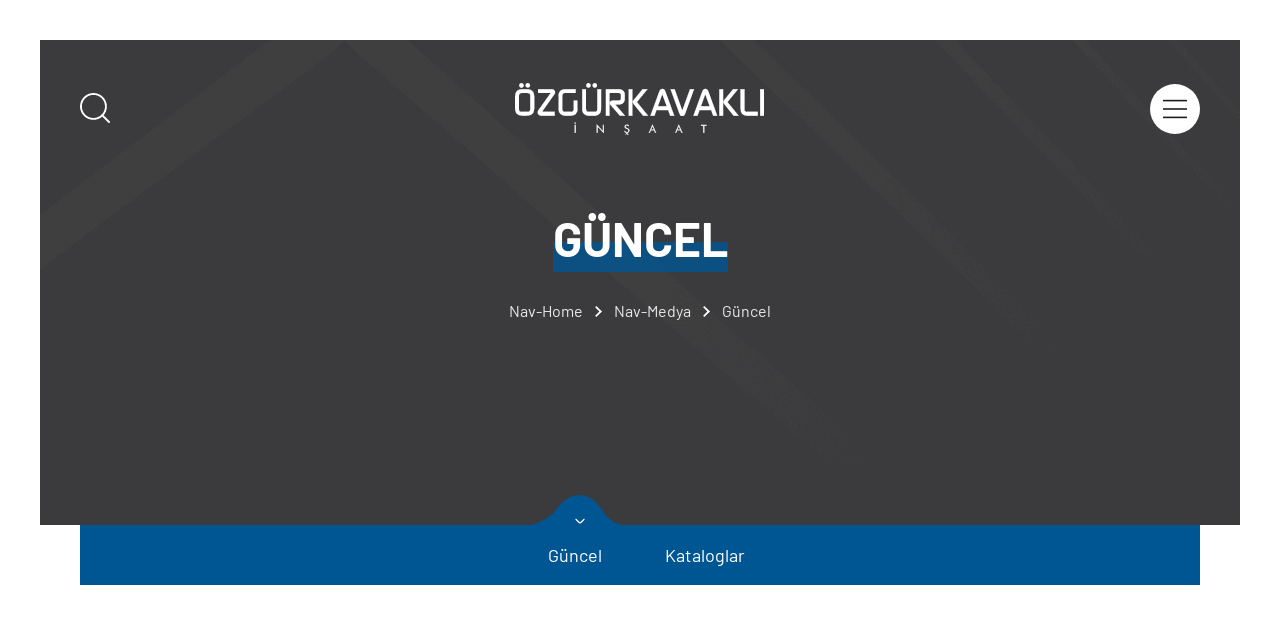

--- FILE ---
content_type: text/html; charset=UTF-8
request_url: https://www.ozgurkavakliinsaat.com/en/medya/medya-0
body_size: 27359
content:

<!doctype html>

<html lang="tr">





<head>

  <meta charset="UTF-8">
<meta http-equiv="X-UA-Compatible" content="IE=edge">
<meta name="viewport" content="width=device-width, initial-scale=1, maximum-scale=1">
<link href="/img/favicon/safari-pinned-tab.svg" rel="mask-icon" color="#5bbad5">
<meta name="msapplication-TileColor" content="#da532c">
<meta name="theme-color" content="#ffffff">
<link rel="shortcut icon" type="image/x-icon" href="/images/ozgur-kavakli-favicon.png">

<meta property="og:title" content="Özgür Kavaklı İnşaat" />
<meta property="og:type" content="website" />
<meta property="og:url" content="https://www.ozgurkavakliinsaat.com/en/medya/medya-0" />
<meta property="og:image" content="/panel/datas/veri1/125/images/hero_bg.jpg" />

<meta name="twitter:card" content="summary" />
<meta name="twitter:site" content="https://www.ozgurkavakliinsaat.com/en/medya/medya-0" />
<meta name="twitter:title" content="Özgür Kavaklı İnşaat" />
<meta name="twitter:description" content="Özgür Kavaklı İnşaat" />
<meta name="twitter:image" content="/panel/datas/veri1/125/images/hero_bg.jpg" />

<meta name="description" content=" Özgür Kavaklı İnşaat ">
<meta property="og:description" content="Özgür Kavaklı İnşaat" />
<meta name="keywords" content="
">

<title>Özgür Kavaklı İnşaat</title>

<link href="/css/style.css" rel="stylesheet" />
<script src="https://cdnjs.cloudflare.com/ajax/libs/jquery/3.3.1/jquery.min.js"></script>


<!-- Global site tag (gtag.js) - Google Analytics -->
<script async src="https://www.googletagmanager.com/gtag/js?id=G-XD86JJ4FXL"></script>
<script>
  window.dataLayer = window.dataLayer || [];
  function gtag(){dataLayer.push(arguments);}
  gtag('js', new Date());

  gtag('config', 'G-XD86JJ4FXL');
</script>

<script src="https://maps.googleapis.com/maps/api/js?sensor=true&amp;key=AIzaSyCdYa9BmktFKnElJIw7grGUsN3Zbx-zm-0" type="text/javascript"></script>
<script type="text/javascript">
// <![CDATA[
    function fHaritaAc(koor){
    	if ((navigator.platform.indexOf("iPhone") != -1) || (navigator.platform.indexOf("iPod") != -1) || (navigator.platform.indexOf("iPad") != -1)){
    		location.href = "maps://maps.google.com/maps?daddr=" + koor + "&amp;ll=";
    	}else{
    		window.open("https://maps.google.com/maps?daddr=" + koor + "&amp;ll=");
    	}
    }
	function haritaGetir (k,m,i){  
    k1=k.split(",")
    console.log(m)
        var mapOptions = {
            center: new google.maps.LatLng(k1[0],k1[1]),
            zoom: 16,
            mapTypeId: google.maps.MapTypeId.ROADMAP
        };
        var map = new google.maps.Map(document.getElementById(m), mapOptions);
        var pos = new google.maps.LatLng(k1[0],k1[1]);
        var markerImage = new google.maps.MarkerImage(i, new google.maps.Size(64, 64), new google.maps.Point(0, 0), new google.maps.Point(32, 64));
        marker=new google.maps.Marker({
            position: pos,
            map: map,
            icon: markerImage
        });
        marker.addListener('click', function(){fHaritaAc(k);});
    }
//]]>
</script>

  <title>Özgür Kavaklı İnşaat</title>

</head>




<body>
  <header class="header">
    <div class="header__wrapper">
      <div class="header__search">
        <span class="icon icon-font" data-icon-id="iconSearch"></span><span class="icon icon-font header__search__close" data-icon-id="iconClose"></span>
      </div>
      <a class="header__logo" href="/">
        <img class="header__logo__light" src="/images/logo-white.svg" alt="" /><img class="header__logo__dark" src="/images/logo-dark.svg" alt="" /></a>
      <div class="header__right">

        <div class="call-us">
        <div class="btn btn--blue btn--icon-l btn--secondary call-us__button">
          <span class="btn-txt">home-arayalim </span><span class="btn-icon">
            <span class="icon icon-font" data-icon-id="iconHeadphone"></span></span>
        </div>
        <div class="call-us__content">
        <div class="call-us__top"> <span class="icon icon-font" data-icon-id="iconHeadphone"></span><span>home-arayalim</span></div>
        <div class="main-text main-text--xxs c-light-primary">
            <p>Deneyimli satış ekibimiz, sorularınıza cevap vermek için hazır. İletişim bilgilerinizi yazın, sizi arayalım.</p>
        </div>
        <form class="call-us__form" id="siziarayalimmenu" method="POST">
              <div class="input-column">
                <div class="input-item"><input type="text" name="adSoyad" /><span class="input-item__placeholder">form-name<strong>*</strong></span></div>
              </div>
              <div class="input-column">
                <div class="input-item"><input type="text" name="telefon" /><span class="input-item__placeholder">form-tel<strong>*</strong></span></div>
              </div>
              <div class="input-column">
                <div class="input-item"><input type="email" name="mail" /><span class="input-item__placeholder">form-email <strong>*</strong></span></div>
              </div><button type="button" class="btn btn--blue btn--icon-r btn--secondary" onclick="siziarayalim(this)"><span class="btn-txt">SEND </span><span class="btn-icon"><span class="icon icon-font" data-icon-id="iconArrowright"></span></span></button>
            </form>
    </div>
</div>
        <div class="header__menu">
          <div id="hamburger">
            <svg width="100%" height="100%" viewbox="0 0 100 100">
              <path class="line line1" d="M 20,29.000046 H 80.000231 C 80.000231,29.000046 94.498839,28.817352 94.532987,66.711331 94.543142,77.980673 90.966081,81.670246 85.259173,81.668997 79.552261,81.667751 75.000211,74.999942 75.000211,74.999942 L 25.000021,25.000058"></path>
              <path class="line line2" d="M 20,50 H 80"></path>
              <path class="line line3" d="M 20,70.999954 H 80.000231 C 80.000231,70.999954 94.498839,71.182648 94.532987,33.288669 94.543142,22.019327 90.966081,18.329754 85.259173,18.331003 79.552261,18.332249 75.000211,25.000058 75.000211,25.000058 L 25.000021,74.999942"></path>
            </svg>
          </div>
        </div>
      </div>
    </div>
    <div class="main-menu">
      <div class="main-menu__overlay"></div>
      <div class="main-menu__wrapper">
        <div class="main-menu__left">
          
              <div class="main-menu__item">
                <a href="/"><span>Anasayfa</span></a>
                              </div>
          
              <div class="main-menu__item">
                <a href="#"><span>Kurumsal</span></a>
                                      <div class="main-menu__item__dropdown">                      <a href="/en/hakkimizda/hakkimizda-0">Hakkımızda</a>
                                          <a href="/en/degerlerimiz/degerlerimiz-0">Değerlerimiz</a>
                                          <a href="/en/neden-biz/neden-biz-0">Neden Biz?</a>
                                          <a href="/en/ik/insan-kaynaklari-0">İnsan Kaynakları</a>
                                          </div>               </div>
          
              <div class="main-menu__item">
                <a href="/en/projeler/projeler-0"><span>Projeler</span></a>
                                      <div class="main-menu__item__dropdown">                      <a href="/en/yeni-projeler/yeni-projeler-0">Yeni Projeler</a>
                                          <a href="/en/devam-eden-projeler/devam-eden-projeler-0">Devam Eden Projeler</a>
                                          <a href="/en/biten-projeler/biten-projeler-0">Biten Projeler</a>
                                          <a href="/en/taahut-projeler/taahhut-projeleri-0">Taahhüt Projeleri</a>
                                          <a href="/en/diger-projeler/diger-projeler-0">Diğer Projeler</a>
                                          </div>               </div>
          
              <div class="main-menu__item">
                <a href="#"><span>Medya</span></a>
                                      <div class="main-menu__item__dropdown">                      <a href="/en/medya/guncel-0">Güncel</a>
                                          <a href="/en/kataloglar/kataloglar-0">Kataloglar</a>
                                          </div>               </div>
          
              <div class="main-menu__item">
                <a href="/en/iletisim/iletisim-0"><span>İletişim</span></a>
                              </div>
          
        </div>
        <div class="main-menu__right">
                        <a class="main-text main-text--xs c-light-primary" href='http://www.bulvarlotus.com' target='_blank' data-text="www.bulvarlotus.com">
                <span>Bulvar Lotus</span>
              </a>
                        <a class="main-text main-text--xs c-light-primary" href='http://www.ankapalace.com' target='_blank' data-text="www.ankapalace.com">
                <span>Anka Palace</span>
              </a>
                        <a class="main-text main-text--xs c-light-primary" href='http://www.villavira.com' target='_blank' data-text="www.villavira.com">
                <span>Villa Vira</span>
              </a>
                        <a class="main-text main-text--xs c-light-primary" href='http://www.bahcevillalari.com' target='_blank' data-text="www.bahcevillalari.com">
                <span>Bahçe Villaları</span>
              </a>
          
        </div>
        <div class="main-menu__bottom">
          <div class="social social--gray">
            <a class="social__item facebook" target="_blank"  href="https://www.facebook.com/ozgurkavakliinsaat"><span class="icon icon-font" data-icon-id="iconFacebook"></span></a>
            <a class="social__item instagram" target="_blank"  href="https://www.instagram.com/ozgurkavakliinsaat/?hl=tr"><span class="icon icon-font" data-icon-id="iconInstagram"></span></a>
            <a class="social__item linkedin"  target="_blank" href="https://www.linkedin.com/company/74526941/admin/"><span class="icon icon-font" data-icon-id="iconLinkedIn"></span></a>
            <a class="social__item youtube" target="_blank"  href="https://www.youtube.com/channel/UCH_pjfgQp4rCMK4CmD5rRvg"><span class="icon icon-font" data-icon-id="iconYoutube"></span></a>
            <a class="social__item sahibinden" target="_blank"  href="https://ozgurkavakliinsaat.sahibinden.com/"><span class="icon icon-font" data-icon-id="iconSahibinden"></span></a>
          </div>
          <div class="main-menu__other">
                            <a class="main-text main-text--xs c-light-primary" href="/en/kvkk/kvkk-88">KVKK</a>
                            <a class="main-text main-text--xs c-light-primary" href="/en/kvkk/gizlilik-politikasi-90">Gizlilik Politikası</a>
                      </div>
        </div>
      </div>
    </div>
    <div class="main-search">
      <div class="main-search__wrapper">
        <div class="container">
          <div class="main-search__input">
            <input type="text" id="searchWord" name="searchWord" placeholder="Ara..." /><button>
              <span class="icon icon-font" data-icon-id="iconSearch"></span>
            </button>
          </div>
          <script>

            $("#searchWord").on("input",function(){
              if($(this).val().length>2)
              $.post("/search.php",{searchWord:$(this).val()},function(d){
                $("#main-search__content").show()
                $("#main-search__content").html(d)
              })
              else $("#main-search__content").hide()
            });

          </script>
          <div class="main-search__content" id="main-search__content" style="display: none;">
          
            
          </div>
        </div>
      </div>
    </div>
  </header>
<!-- İçerik Başlangıç-->
<div class="subheader">
  <div class="subheader__image">
    <img src="/panel/datas/menu1/84/images/mask_group2.png" alt="" />
  </div>
  <div class="subheader__wrapper">
    <div class="
            subheader__title
            main-text main-text--lg main-text--underline
            c-white
          ">
      <h1>Güncel</h1>
    </div>
    <div class="subheader__breadcrump">
      <a class="subheader__breadcrump__item" href="/index.php">nav-home</a>
      <div class="subheader__breadcrump__icon icon icon-font" data-icon-id="iconArrow"></div>
      <a class="subheader__breadcrump__item" href="/en/medya/medya-0">nav-medya</a>
      <div class="subheader__breadcrump__icon icon icon-font" data-icon-id="iconArrow"></div>
      <div class="subheader__breadcrump__item" href="#0">Güncel</div>
    </div>
  </div>
</div>
<div class="subheader__menu">
  <div class="container">
    <div class="subheader__menu__wrapper">
            <a class="subheader__menu__item active" href="/en/medya/guncel-0">Güncel</a>


        <a class="subheader__menu__item " href="/en/kataloglar/kataloglar-0">Kataloglar</a>


    </div>
  </div>
</div>
<main class="subpage">
  <div class="container container--fluid">
    <div class="news-card__wrapper">

              <a class="news-card media__news-card filter-tab-item  filter0" href="/en/medya-detay/musiad-baskani-alpay---mimari-kimlik-bizim-medeniyetimizin-simgesi-282">
          <div class="news-card__image">
            <img src="/panel/datas/veri1/282/images/ozgurkavakli_musiad_toplanti_plaket.jpg" alt="" />
          </div>
          <div class="news-card__title main-text main-text--md c-primary">
            <h3>MÜSİAD Başkanı Alpay, ‘’Mimari kimlik bizim medeniyetimizin simgesi.’’</h3>
          </div>
          <div class="btn btn--primary btn--blue">
            <span class="btn-txt">medya-devam </span>
            <span class="btn-icon">
              <span class="icon icon-font" data-icon-id="iconArrowright"></span>
            </span>
          </div>
        </a>
              <a class="news-card media__news-card filter-tab-item  filter0" href="/en/medya-detay/104-genel-idare-kurulu-toplantisi-281">
          <div class="news-card__image">
            <img src="/panel/datas/veri1/281/images/104_genel_idare_kurulu_toplantisi.jpg" alt="" />
          </div>
          <div class="news-card__title main-text main-text--md c-primary">
            <h3>104. Genel İdare Kurulu Toplantısı</h3>
          </div>
          <div class="btn btn--primary btn--blue">
            <span class="btn-txt">medya-devam </span>
            <span class="btn-icon">
              <span class="icon icon-font" data-icon-id="iconArrowright"></span>
            </span>
          </div>
        </a>
              <a class="news-card media__news-card filter-tab-item  filter0" href="/en/medya-detay/mimarimizin-dilinden-bahce-villalari-280">
          <div class="news-card__image">
            <img src="/panel/datas/veri1/280/images/mimarimizin_gozunden_bahce_villalari.jpg" alt="" />
          </div>
          <div class="news-card__title main-text main-text--md c-primary">
            <h3>Mimarımızın Dilinden Bahçe Villaları</h3>
          </div>
          <div class="btn btn--primary btn--blue">
            <span class="btn-txt">medya-devam </span>
            <span class="btn-icon">
              <span class="icon icon-font" data-icon-id="iconArrowright"></span>
            </span>
          </div>
        </a>
              <a class="news-card media__news-card filter-tab-item  filter0" href="/en/medya-detay/yuklenici-firmasi-oldugumuz-diyanet-vakfi-bursa-sube-binasi-acildi-277">
          <div class="news-card__image">
            <img src="/panel/datas/veri1/277/images/yuklenici_firmasi_oldugumuz_diyanet_vakfi_bursa_sube_binasi_acildi.jpg" alt="" />
          </div>
          <div class="news-card__title main-text main-text--md c-primary">
            <h3>Yüklenici Firması Olduğumuz Diyanet Vakfı Bursa Şube Binası Açıldı</h3>
          </div>
          <div class="btn btn--primary btn--blue">
            <span class="btn-txt">medya-devam </span>
            <span class="btn-icon">
              <span class="icon icon-font" data-icon-id="iconArrowright"></span>
            </span>
          </div>
        </a>
              <a class="news-card media__news-card filter-tab-item  filter0" href="/en/medya-detay/ozgur-kavakli-insaattan-btu-teknofest-takimlarina-tam-destek-258">
          <div class="news-card__image">
            <img src="/panel/datas/veri1/258/images/ozgur_kavakli_insaattan_btu_teknofest_takimlarina_tam_destek.jpg" alt="" />
          </div>
          <div class="news-card__title main-text main-text--md c-primary">
            <h3>Özgür Kavaklı İnşaat’tan BTÜ Teknofest Takımlarına Tam Destek</h3>
          </div>
          <div class="btn btn--primary btn--blue">
            <span class="btn-txt">medya-devam </span>
            <span class="btn-icon">
              <span class="icon icon-font" data-icon-id="iconArrowright"></span>
            </span>
          </div>
        </a>
              <a class="news-card media__news-card filter-tab-item  filter0" href="/en/medya-detay/ozgur-kavakli-anaokulu-temel-atma-ve-acilis-toreni-278">
          <div class="news-card__image">
            <img src="/panel/datas/veri1/278/images/ozgur_kavakli_anaokulu_temel_atma_ve_acilis_toreni.jpg" alt="" />
          </div>
          <div class="news-card__title main-text main-text--md c-primary">
            <h3>Özgür Kavaklı Anaokulu Temel Atma ve Açılış Töreni</h3>
          </div>
          <div class="btn btn--primary btn--blue">
            <span class="btn-txt">medya-devam </span>
            <span class="btn-icon">
              <span class="icon icon-font" data-icon-id="iconArrowright"></span>
            </span>
          </div>
        </a>
              <a class="news-card media__news-card filter-tab-item  filter0" href="/en/medya-detay/bursa-emniyet-sitesi-bulvar-lotusa-donusuyor-bulvar-lotus-yikim-toreni-279">
          <div class="news-card__image">
            <img src="/panel/datas/veri1/279/images/bursa_emniyet_sitesi_bulvar_lotusa_donusuyor__bulvar_lotus_yikim_toreni.jpg" alt="" />
          </div>
          <div class="news-card__title main-text main-text--md c-primary">
            <h3>Bursa Emniyet Sitesi Bulvar Lotus’a dönüşüyor! Bulvar Lotus Yıkım Töreni</h3>
          </div>
          <div class="btn btn--primary btn--blue">
            <span class="btn-txt">medya-devam </span>
            <span class="btn-icon">
              <span class="icon icon-font" data-icon-id="iconArrowright"></span>
            </span>
          </div>
        </a>
              <a class="news-card media__news-card filter-tab-item  filter0" href="/en/medya-detay/anaokulu-yapimi-icin-buyuk-sehir-belediyesi-ile-on-protokol-imzalandi-276">
          <div class="news-card__image">
            <img src="/panel/datas/veri1/276/images/anaokulu_yapimi_icin_buyuk_sehir_belediyesi_ile_on_protokol_imzalandi_.jpg" alt="" />
          </div>
          <div class="news-card__title main-text main-text--md c-primary">
            <h3>Anaokulu Yapımı İçin Büyük Şehir Belediyesi ile Ön Protokol İmzalandı!</h3>
          </div>
          <div class="btn btn--primary btn--blue">
            <span class="btn-txt">medya-devam </span>
            <span class="btn-icon">
              <span class="icon icon-font" data-icon-id="iconArrowright"></span>
            </span>
          </div>
        </a>
      

      
    </div>
    <div class="pagination">
      <div class="pagination__item main-text--xxs c-white">
        <span class="icon icon-font" data-icon-id="iconArrowleft"></span>
      </div>
               <div class="pagination__item main-text--xxs c-white active js-tab-item"
            data-filter="filter0">1</div>
            <!--div class="pagination__item main-text--xxs c-white">02</div>
      <div class="pagination__item main-text--xxs c-white">03</div>
      <div class="
              pagination__item
              main-text--xxs
              c-white
              pagination__item--dot
            ">
        ..
      </div>
      <div class="pagination__item main-text--xxs c-white">17</div-->
      <div class="pagination__item main-text--xxs c-white">
        <span class="icon icon-font" data-icon-id="iconArrowright"></span>
      </div>
    </div>
  </div>
</main>
<div class="seperator">
  <div class="container">
    <div class="seperator__wrapper">
      <div class="btn btn--primary btn--blue btn--icon-l"  onclick="gitmenu('projeler')">
        <span class="btn-txt">m-projeler</span><span class="btn-icon"><span class="icon icon-font" data-icon-id="iconArrowleft"></span></span>
      </div>
      <div class="btn btn--primary btn--blue"  onclick="gitmenu('kataloglar')">
        <span class="btn-txt">m-kataloglar</span><span class="btn-icon"><span class="icon icon-font" data-icon-id="iconArrowright"></span></span>
      </div>
    </div>
  </div>
</div>
<!-- İçerik Bitiş--><section class="section fp-auto-height">
  <footer class="footer after-loaded" style="display:none; z-index: -1">
    <div class="footer__wrapper">
      <div class="footer__top">
        <div class="container">
          <div class="footer__top__content">
            <a class="footer__logo" href="/">
              <img src="/images/logo-white-2.svg" alt="" /></a>
            <div class="footer__menu">
                                <a class="main-text main-text--xs c-primary" href="/">ANASAYFA</a>
                                <a class="main-text main-text--xs c-primary" href="/en/hakkimizda/kurumsal-0">KURUMSAL</a>
                                <a class="main-text main-text--xs c-primary" href="/en/projeler/projeler-0">PROJELER</a>
                                <a class="main-text main-text--xs c-primary" href="/en/medya/medya-0">MEDYA</a>
                                <a class="main-text main-text--xs c-primary" href="/en/iletisim/iletisim-0">İLETİŞİM</a>
              
            </div>
          </div>
        </div>
      </div>
      <div class="container">
        <div class="footer__content">
          <div class="footer__content__left">
            <div class="
                      footer__content__item
                      main-text main-text--xs
                      c-white
                    ">
              <p>
                iletisim-adres              </p>
            </div>
            <a class="
                      footer__content__item
                      main-text main-text--xs
                      c-white
                    " href="tel:</span>iletisim-telefon">
              <span>T.:</span>iletisim-telefon</a><a class="
                      footer__content__item
                      main-text main-text--xs
                      c-white
                    " href="tel:iletisim-fax">
              <span>F.:</span>iletisim-fax</a>
                        </div>
          <div class="footer__content__right">
            <div class="
                      footer__content__title
                      main-text main-text--xs
                      c-white
                    ">
              footer-ebulten            </div>
            <form id="ebultenform" method="post">
              <div class="footer__content__input">
                <input type="text" name="eposta" placeholder="footer-mail-adresiniz" />
                <div class="btn btn--primary btn--blue" onclick="ebulten()">
                  <span class="btn-txt">SEND </span><span class="btn-icon"><span class="icon icon-font" data-icon-id="iconArrowright"></span></span>
                </div>
              </div>
              <div class="footer__content__check">
                <label class="checkbox-item"><input type="checkbox" /><span class="checkbox-item__checkmark"></span>
                  <div class="main-text main-text--xxs c-light-primary">
                  <a target="_blank" href="/en/kvkk/kvkk-88"> KVKK Aydınlatma Metni’ni okudum, onaylıyorum.</a>
                  </div>
                </label>
              </div>
            </form>
            <script>
              function ebulten() {
                x = $("#ebultenform").serialize()
                $.post("/func/send-ebulten.php", x, (d) => {
                  if (d == "_OK_") alert("Mesajınız Başarıyla iletildi")
                  else alert(d)
                })
              }
            </script>
          </div>
        </div>
        <div class="footer__copyright">
          <div class="
                    footer__copyright__left
                    main-text main-text--xxs
                    c-light-primary
                  ">
            <p>© 2021 Özgür Kavaklı İnşaat, tüm hakları saklıdır.</p>
          </div>
          <div class="social social--gray">
            <a class="social__item facebook" target="_blank" href="https://www.facebook.com/ozgurkavakliinsaat"><span class="icon icon-font" data-icon-id="iconFacebook"></span></a>
            <a class="social__item instagram" target="_blank"  href="https://www.instagram.com/ozgurkavakliinsaat/?hl=tr"><span class="icon icon-font" data-icon-id="iconInstagram"></span></a>
            <a class="social__item linkedin" target="_blank"  href="https://www.linkedin.com/company/74526941/admin/"><span class="icon icon-font" data-icon-id="iconLinkedIn"></span></a>
            <a class="social__item youtube"  target="_blank" href="https://www.youtube.com/channel/UCH_pjfgQp4rCMK4CmD5rRvg"><span class="icon icon-font" data-icon-id="iconYoutube"></span></a>
            <a class="social__item sahibinden"  target="_blank" href="https://ozgurkavakliinsaat.sahibinden.com/"><span class="icon icon-font" data-icon-id="iconSahibinden"></span></a>
          </div>
          <div class="footer__copyright__right">
                            <a class="main-text main-text--xxs c-light-primary" href="/en/kvkk/kvkk-88">KVKK</a>
                            <a class="main-text main-text--xxs c-light-primary" href="/en/gizlilik-politikasi/gizlilik-politikasi-90">Gizlilik Politikası</a>
            <a class="main-text main-text--xxs c-light-primary" target="_blank" href="https://babel.com.tr/">web design BABEL</a>
          </div>
        </div>
      </div>
    </div>
  </footer>
</section>
</main>
<!-- İçerik Bitiş-->
<script defer src="/js/bundle.js"></script>

<script>
  var gitmenu = (p) => {
    window.location.href = "/en/"+p+"/p-0"
  }
</script>

<script>
              function siziarayalim(x) {
                formid = $(x).parent().attr("id");
                $.post("/func/send-katilim.php", $("#" + formid).serialize(), function(e) {
                  if (e == "_OK_") {
                    $("#" + formid)[0].reset();
                    alert("Bilgileriniz tarafımıza ulaşmıştır. En kısa sürede sizinle iletişime geçeceğiz");
                  } else alert(e);

                });
              }
            </script>
            
</body>

</html>

--- FILE ---
content_type: text/css
request_url: https://www.ozgurkavakliinsaat.com/css/style.css
body_size: 129381
content:
@-webkit-keyframes filteringScale{0%{opacity:1}to{opacity:0}}@keyframes filteringScale{0%{opacity:1}to{opacity:0}}@-webkit-keyframes filteredScale{0%{opacity:0}to{opacity:1}}@keyframes filteredScale{0%{opacity:0}to{opacity:1}}@font-face{font-family:"Barlow";font-style:normal;font-weight:400;font-display:swap;src:url(https://fonts.gstatic.com/s/barlow/v5/7cHpv4kjgoGqM7E_A8s52Hs.woff2) format("woff2");unicode-range:U+0102-0103,U+0110-0111,U+0128-0129,U+0168-0169,U+01A0-01A1,U+01AF-01B0,U+1EA0-1EF9,U+20AB}@font-face{font-family:"Barlow";font-style:normal;font-weight:400;font-display:swap;src:url(https://fonts.gstatic.com/s/barlow/v5/7cHpv4kjgoGqM7E_Ass52Hs.woff2) format("woff2");unicode-range:U+0100-024F,U+0259,U+1E00-1EFF,U+2020,U+20A0-20AB,U+20AD-20CF,U+2113,U+2C60-2C7F,U+A720-A7FF}@font-face{font-family:"Barlow";font-style:normal;font-weight:400;font-display:swap;src:url(https://fonts.gstatic.com/s/barlow/v5/7cHpv4kjgoGqM7E_DMs5.woff2) format("woff2");unicode-range:U+0000-00FF,U+0131,U+0152-0153,U+02BB-02BC,U+02C6,U+02DA,U+02DC,U+2000-206F,U+2074,U+20AC,U+2122,U+2191,U+2193,U+2212,U+2215,U+FEFF,U+FFFD}@font-face{font-family:"Barlow";font-style:normal;font-weight:500;font-display:swap;src:url(https://fonts.gstatic.com/s/barlow/v5/7cHqv4kjgoGqM7E3_-gs6FospT4.woff2) format("woff2");unicode-range:U+0102-0103,U+0110-0111,U+0128-0129,U+0168-0169,U+01A0-01A1,U+01AF-01B0,U+1EA0-1EF9,U+20AB}@font-face{font-family:"Barlow";font-style:normal;font-weight:500;font-display:swap;src:url(https://fonts.gstatic.com/s/barlow/v5/7cHqv4kjgoGqM7E3_-gs6VospT4.woff2) format("woff2");unicode-range:U+0100-024F,U+0259,U+1E00-1EFF,U+2020,U+20A0-20AB,U+20AD-20CF,U+2113,U+2C60-2C7F,U+A720-A7FF}@font-face{font-family:"Barlow";font-style:normal;font-weight:500;font-display:swap;src:url(https://fonts.gstatic.com/s/barlow/v5/7cHqv4kjgoGqM7E3_-gs51os.woff2) format("woff2");unicode-range:U+0000-00FF,U+0131,U+0152-0153,U+02BB-02BC,U+02C6,U+02DA,U+02DC,U+2000-206F,U+2074,U+20AC,U+2122,U+2191,U+2193,U+2212,U+2215,U+FEFF,U+FFFD}@font-face{font-family:"Barlow";font-style:normal;font-weight:600;font-display:swap;src:url(https://fonts.gstatic.com/s/barlow/v5/7cHqv4kjgoGqM7E30-8s6FospT4.woff2) format("woff2");unicode-range:U+0102-0103,U+0110-0111,U+0128-0129,U+0168-0169,U+01A0-01A1,U+01AF-01B0,U+1EA0-1EF9,U+20AB}@font-face{font-family:"Barlow";font-style:normal;font-weight:600;font-display:swap;src:url(https://fonts.gstatic.com/s/barlow/v5/7cHqv4kjgoGqM7E30-8s6VospT4.woff2) format("woff2");unicode-range:U+0100-024F,U+0259,U+1E00-1EFF,U+2020,U+20A0-20AB,U+20AD-20CF,U+2113,U+2C60-2C7F,U+A720-A7FF}@font-face{font-family:"Barlow";font-style:normal;font-weight:600;font-display:swap;src:url(https://fonts.gstatic.com/s/barlow/v5/7cHqv4kjgoGqM7E30-8s51os.woff2) format("woff2");unicode-range:U+0000-00FF,U+0131,U+0152-0153,U+02BB-02BC,U+02C6,U+02DA,U+02DC,U+2000-206F,U+2074,U+20AC,U+2122,U+2191,U+2193,U+2212,U+2215,U+FEFF,U+FFFD}@font-face{font-family:"Barlow";font-style:normal;font-weight:700;font-display:swap;src:url(https://fonts.gstatic.com/s/barlow/v5/7cHqv4kjgoGqM7E3t-4s6FospT4.woff2) format("woff2");unicode-range:U+0102-0103,U+0110-0111,U+0128-0129,U+0168-0169,U+01A0-01A1,U+01AF-01B0,U+1EA0-1EF9,U+20AB}@font-face{font-family:"Barlow";font-style:normal;font-weight:700;font-display:swap;src:url(https://fonts.gstatic.com/s/barlow/v5/7cHqv4kjgoGqM7E3t-4s6VospT4.woff2) format("woff2");unicode-range:U+0100-024F,U+0259,U+1E00-1EFF,U+2020,U+20A0-20AB,U+20AD-20CF,U+2113,U+2C60-2C7F,U+A720-A7FF}@font-face{font-family:"Barlow";font-style:normal;font-weight:700;font-display:swap;src:url(https://fonts.gstatic.com/s/barlow/v5/7cHqv4kjgoGqM7E3t-4s51os.woff2) format("woff2");unicode-range:U+0000-00FF,U+0131,U+0152-0153,U+02BB-02BC,U+02C6,U+02DA,U+02DC,U+2000-206F,U+2074,U+20AC,U+2122,U+2191,U+2193,U+2212,U+2215,U+FEFF,U+FFFD}.c-primary{color:#1d1d1b}.bg-primary{background:#1d1d1b}.c-secondary{color:#005593}.bg-secondary{background:#005593}.c-light-primary{color:#8e8e8d}.bg-light-primary{background:#8e8e8d}.c-light-secondary{color:#e6eef4}.bg-light-secondary{background:#e6eef4}.c-primary-alternate{color:#e8e8e8}.bg-primary-alternate{background:#e8e8e8}.c-white{color:#fff}.bg-white{background:#fff}.c-pri-alt{color:#f3f3f3}.bg-pri-alt{background:#f3f3f3}.c-light-white{color:#fafafa}.bg-light-white{background:#fafafa}.mb-1{margin-bottom:1rem}.mt-1{margin-top:1rem}.ml-1{margin-left:1rem}.mr-1{margin-right:1rem}.mb-2{margin-bottom:2rem}.mt-2{margin-top:2rem}.ml-2{margin-left:2rem}.mr-2{margin-right:2rem}.mb-3{margin-bottom:3rem}.mt-3{margin-top:3rem}.ml-3{margin-left:3rem}.mr-3{margin-right:3rem}.mb-4{margin-bottom:4rem}.mt-4{margin-top:4rem}.ml-4{margin-left:4rem}.mr-4{margin-right:4rem}.mb-5{margin-bottom:5rem}.mt-5{margin-top:5rem}.ml-5{margin-left:5rem}.mr-5{margin-right:5rem}.mb-6{margin-bottom:6rem}.mt-6{margin-top:6rem}.ml-6{margin-left:6rem}.mr-6{margin-right:6rem}.mb-7{margin-bottom:7rem}.mt-7{margin-top:7rem}.ml-7{margin-left:7rem}.mr-7{margin-right:7rem}.mb-8{margin-bottom:8rem}.mt-8{margin-top:8rem}.ml-8{margin-left:8rem}.mr-8{margin-right:8rem}.mb-9{margin-bottom:9rem}.mt-9{margin-top:9rem}.ml-9{margin-left:9rem}.mr-9{margin-right:9rem}.mb-10{margin-bottom:10rem}.mt-10{margin-top:10rem}.ml-10{margin-left:10rem}.mr-10{margin-right:10rem}.icon-sprite__title{text-align:center;margin-top:30px;font-size:4rem}.icon-sprite__item,.icon-sprite__wrapper{display:-webkit-box;display:-ms-flexbox;display:flex}.icon-sprite__wrapper{-ms-flex-flow:wrap;flex-flow:wrap;width:100%}.icon-sprite__item{-webkit-box-sizing:border-box;box-sizing:border-box;width:calc(25% - 1.5%);margin-right:2%;margin-top:2%;background:#fff;padding:20px;-webkit-box-orient:vertical;-webkit-box-direction:normal;-ms-flex-direction:column;flex-direction:column;-webkit-box-align:center;-ms-flex-align:center;align-items:center}.icon-sprite__item:last-child{margin-right:0}.icon-sprite__preview{width:100%;height:200px;border:1px solid rgba(0,0,0,.1);padding:20px;margin:10px 0}.icon-font>svg,.icon-sprite__preview>svg{width:100%;height:100%}.icon-font{display:inline-block;width:1em;height:1em;stroke-width:0;stroke:currentColor;fill:currentColor}.container{max-width:1360px;width:100%;margin-left:auto;margin-right:auto;padding-left:15px;padding-right:15px}.container--sm{max-width:1160px}.container--fluid{max-width:calc(1920px - 130px)}@media (max-width:1440px){.container,.container--sm{max-width:1150px}}@media (max-width:1200px){.container,.container--sm{max-width:960px}}@media (max-width:992px){.container,.container--sm{max-width:720px}}@media (max-width:768px){.container,.container--sm{max-width:520px}}@media (max-width:576px){.container,.container--sm{max-width:100%;padding-left:20px;padding-right:20px}}@media (max-width:350px){.container,.container--sm{padding-left:15px;padding-right:15px}}html{font-family:sans-serif;line-height:1.15;-webkit-text-size-adjust:100%;-ms-text-size-adjust:100%;-webkit-tap-highlight-color:transparent;-webkit-box-sizing:border-box;box-sizing:border-box;-ms-overflow-style:scrollbar}@media (prefers-reduced-motion:no-preference){:root{scroll-behavior:smooth}}[tabindex="-1"]:focus:not(.focus-visible),[tabindex="-1"]:focus:not(:focus-visible){outline:0!important}@-ms-viewport{width:device-width}article,aside,dialog,figcaption,figure,footer,header,hgroup,main,nav,section{display:block}body{margin:0;font-family:"Barlow";font-style:normal;-webkit-font-smoothing:antialiased;-moz-osx-font-smoothing:grayscale;text-rendering:optimizeLegibility!important}[tabindex="-1"]:focus{outline:0!important}hr{-webkit-box-sizing:content-box;box-sizing:content-box;height:0;overflow:visible}h1,h2,h3,h4,h5,h6{margin-top:0;font-size:inherit;font-weight:inherit;margin-bottom:0}a{color:inherit;text-decoration:none;background-color:transparent;-webkit-text-decoration-skip:objects}dl,ol,p,ul{margin-top:0}abbr[data-original-title],abbr[title]{-webkit-text-decoration:underline dotted;text-decoration:underline dotted;cursor:help;border-bottom:0}address{margin-bottom:1rem;font-style:normal;line-height:inherit}dl,ol,ul{padding-left:0}dl,ol,ol ol,ol ul,p,ul,ul ol,ul ul{margin-bottom:0}dt{font-weight:400}dd{margin-bottom:.5rem;margin-left:0}blockquote,figure{margin:0 0 1rem}dfn{font-style:italic}b,strong{font-weight:bolder}small{font-size:80%}sub,sup{position:relative;font-size:75%;line-height:0;vertical-align:baseline}sub{bottom:-.25em}sup{top:-.5em}a:not([href]):not([tabindex]){color:inherit;text-decoration:none}a:not([href]):not([tabindex]):focus,a:not([href]):not([tabindex]):hover{color:inherit;text-decoration:none}a:not([href]):not([tabindex]):focus{outline:0}code,kbd,pre,samp{font-family:monospace,monospace;font-size:1em}pre{margin-top:0;margin-bottom:1rem;overflow:auto;-ms-overflow-style:scrollbar}img{vertical-align:middle;border-style:none}svg:not(:root){overflow:hidden}table{border-collapse:collapse}th{text-align:inherit}label{display:inline-block;margin-bottom:.5rem}button{border-radius:0;outline:0;border:0}button:focus{outline:1px dotted;outline:5px auto -webkit-focus-ring-color}button,input,optgroup,select,textarea{margin:0;font-family:inherit;font-size:inherit;line-height:inherit}button,input{overflow:visible}button,select{text-transform:none}[type=reset],[type=submit],button,html [type=button]{-webkit-appearance:button}[type=button]::-moz-focus-inner,[type=reset]::-moz-focus-inner,[type=submit]::-moz-focus-inner,button::-moz-focus-inner{padding:0;border-style:none}input[type=checkbox],input[type=radio]{-webkit-box-sizing:border-box;box-sizing:border-box;padding:0}input[type=date],input[type=datetime-local],input[type=month],input[type=time]{-webkit-appearance:listbox}textarea{overflow:auto;resize:vertical}fieldset{min-width:0;padding:0;margin:0;border:0}legend{display:block;width:100%;max-width:100%;padding:0;margin-bottom:.5rem;font-size:1.5rem;line-height:inherit;color:inherit;white-space:normal}progress{vertical-align:baseline}[type=number]::-webkit-inner-spin-button,[type=number]::-webkit-outer-spin-button{height:auto}[type=search]{outline-offset:-2px;-webkit-appearance:none}[type=search]::-webkit-search-cancel-button,[type=search]::-webkit-search-decoration{-webkit-appearance:none}::-webkit-file-upload-button{font:inherit;-webkit-appearance:button}output{display:inline-block}summary{display:list-item;cursor:pointer}template{display:none}[hidden]{display:none!important}*,::after,::before{-webkit-box-sizing:border-box;box-sizing:border-box}.main-text{font-family:"Barlow";font-style:normal;line-height:1.4em}.main-text--underline{position:relative;width:-webkit-fit-content;width:-moz-fit-content;width:fit-content}.main-text--underline:after,.with-bordered::before{content:"";position:absolute;height:30px;background:#005593}.main-text--underline:after{bottom:0;left:0;width:100%;opacity:.8;z-index:-1}.main-text--xl{font-weight:700;font-size:96px}@media (max-width:992px){.main-text--xl{font-size:54px}}.main-text--lg{font-weight:700;font-size:48px}@media (max-width:992px){.main-text--lg{font-size:36px}}.main-text--md{font-weight:600;font-size:30px}@media (max-width:1200px){.main-text--md{font-size:24px}}@media (max-width:992px){.main-text--md{font-size:20px}}.main-text--sm{font-weight:600;font-size:28px}@media (max-width:992px){.main-text--sm{font-size:20px}}.main-text--sm.main-text--underline:after{height:15px}.main-text--xs{font-weight:400;font-size:24px}@media (max-width:992px){.main-text--xs{font-size:16px}}.main-text--xxs{font-weight:400;font-size:16px}.main-text--centered{text-align:center}@media (max-width:992px){.section .fp-tableCell,.section.fp-table{height:auto!important}}.section__top{display:-webkit-box;display:-ms-flexbox;display:flex;-webkit-box-align:center;-ms-flex-align:center;align-items:center;-webkit-box-pack:justify;-ms-flex-pack:justify;justify-content:space-between;padding-bottom:30px;padding-top:30px}@media (max-width:768px){.section__top{-webkit-box-orient:vertical;-webkit-box-direction:normal;-ms-flex-direction:column;flex-direction:column;-webkit-box-align:start;-ms-flex-align:start;align-items:flex-start}}@media (max-width:768px) and (max-width:768px){.section__top .btn{margin-top:15px}}.section__wrapper{height:calc(100% - 108px);position:relative;top:calc(108px/2);display:-webkit-box;display:-ms-flexbox;display:flex;-webkit-box-orient:vertical;-webkit-box-direction:normal;-ms-flex-direction:column;flex-direction:column}@media (max-width:992px){.section__wrapper{top:0;height:auto}}.section__content{height:100%;position:relative}.subpage{padding-top:100px}@media (max-width:992px){.subpage{padding-top:50px}}.subpage__text{margin-bottom:100px}@media (max-width:992px){.subpage__text{margin-bottom:50px}}.js-magic{position:absolute;z-index:1;-webkit-transition:.3s cubic-bezier(.29,.13,.27,.74);transition:.3s cubic-bezier(.29,.13,.27,.74)}.with-bordered{position:relative}.with-bordered::before{top:-30px;left:30px;width:330px}@media (max-width:992px){.with-bordered::before{left:0;width:calc(100% - 100px)}}.with-bordered::after{content:"";position:absolute;bottom:-30px;right:30px;width:334px;height:30px;background:#005593}@media (max-width:992px){.with-bordered::after{right:0;width:calc(100% - 100px)}}.filter-tab-item{opacity:1;-webkit-animation:filteredScale .3s cubic-bezier(.29,.13,.27,.74) alternate forwards;animation:filteredScale .3s cubic-bezier(.29,.13,.27,.74) alternate forwards}.filter-tab-item.filtering{-webkit-animation:filteringScale .3s cubic-bezier(.29,.13,.27,.74) alternate forwards;animation:filteringScale .3s cubic-bezier(.29,.13,.27,.74) alternate forwards}.filter-tab-item.filtered{display:none}.call-us{position:relative}@media (max-width:992px){.call-us{z-index:10}}.call-us__content{position:absolute;bottom:calc(100% + 40px);right:0;width:460px;height:auto;background:#fff;padding:20px;opacity:0;pointer-events:none;visibility:hidden;-webkit-transition:.3s cubic-bezier(.29,.13,.27,.74);transition:.3s cubic-bezier(.29,.13,.27,.74)}.call-us__content.active{opacity:1;visibility:visible;pointer-events:all}@media (max-width:992px){.call-us__content{right:auto;left:50%;-webkit-transform:translateX(-50%);transform:translateX(-50%);bottom:calc(100% + 20px)}}@media (max-width:576px){.call-us__content{width:360px}}.call-us__content:after{content:"";position:absolute;bottom:-20px;right:50px;width:0;height:0;border-left:20px solid transparent;border-right:20px solid transparent;border-top:20px solid #fff}@media (max-width:992px){.call-us__content:after{right:auto;left:50%;-webkit-transform:translateX(-50%);transform:translateX(-50%)}}.call-us__top{background:#005593;color:#fff;display:-webkit-box;display:-ms-flexbox;display:flex;-webkit-box-align:center;-ms-flex-align:center;align-items:center;-webkit-box-pack:center;-ms-flex-pack:center;justify-content:center;padding:20px;margin-bottom:30px}.call-us__top .icon{font-size:28px;margin-right:15px;-ms-flex-negative:0;flex-shrink:0}.call-us__top span:last-child{font-size:18px}.call-us__form{margin-top:30px;display:-webkit-box;display:-ms-flexbox;display:flex;-webkit-box-orient:vertical;-webkit-box-direction:normal;-ms-flex-direction:column;flex-direction:column;-webkit-box-align:center;-ms-flex-align:center;align-items:center}
/*!
 * fullPage 2.8.8
 * https://github.com/alvarotrigo/fullPage.js
 * MIT licensed
 *
 * Copyright (C) 2013 alvarotrigo.com - A project by Alvaro Trigo
 */
@-webkit-keyframes scrollLineAnimation{0%{opacity:0;top:15%}40%{opacity:1}80%,to{opacity:0;top:65%}}@keyframes scrollLineAnimation{0%{opacity:0;top:15%}40%{opacity:1}80%,to{opacity:0;top:65%}}@-webkit-keyframes swiper-preloader-spin{to{-webkit-transform:rotate(360deg);transform:rotate(360deg)}}@keyframes swiper-preloader-spin{to{-webkit-transform:rotate(360deg);transform:rotate(360deg)}}@-webkit-keyframes fancybox-rotate{to{-webkit-transform:rotate(360deg);transform:rotate(360deg)}}@keyframes fancybox-rotate{to{-webkit-transform:rotate(360deg);transform:rotate(360deg)}}@-webkit-keyframes fancybox-dash{0%{stroke-dasharray:1,200;stroke-dashoffset:0}50%{stroke-dasharray:89,200;stroke-dashoffset:-35px}to{stroke-dasharray:89,200;stroke-dashoffset:-124px}}@keyframes fancybox-dash{0%{stroke-dasharray:1,200;stroke-dashoffset:0}50%{stroke-dasharray:89,200;stroke-dashoffset:-35px}to{stroke-dasharray:89,200;stroke-dashoffset:-124px}}@-webkit-keyframes fancybox-fadeIn{0%{opacity:0}to{opacity:1}}@keyframes fancybox-fadeIn{0%{opacity:0}to{opacity:1}}@-webkit-keyframes fancybox-fadeOut{to{opacity:0}}@keyframes fancybox-fadeOut{to{opacity:0}}@-webkit-keyframes fancybox-zoomInUp{0%{-webkit-transform:scale(.97) translate3d(0,16px,0);transform:scale(.97) translate3d(0,16px,0);opacity:0}to{-webkit-transform:scale(1) translate3d(0,0,0);transform:scale(1) translate3d(0,0,0);opacity:1}}@keyframes fancybox-zoomInUp{0%{-webkit-transform:scale(.97) translate3d(0,16px,0);transform:scale(.97) translate3d(0,16px,0);opacity:0}to{-webkit-transform:scale(1) translate3d(0,0,0);transform:scale(1) translate3d(0,0,0);opacity:1}}@-webkit-keyframes fancybox-zoomOutDown{to{-webkit-transform:scale(.97) translate3d(0,16px,0);transform:scale(.97) translate3d(0,16px,0);opacity:0}}@keyframes fancybox-zoomOutDown{to{-webkit-transform:scale(.97) translate3d(0,16px,0);transform:scale(.97) translate3d(0,16px,0);opacity:0}}@-webkit-keyframes fancybox-throwOutUp{to{-webkit-transform:translate3d(0,-30%,0);transform:translate3d(0,-30%,0);opacity:0}}@keyframes fancybox-throwOutUp{to{-webkit-transform:translate3d(0,-30%,0);transform:translate3d(0,-30%,0);opacity:0}}@-webkit-keyframes fancybox-throwOutDown{to{-webkit-transform:translate3d(0,30%,0);transform:translate3d(0,30%,0);opacity:0}}@keyframes fancybox-throwOutDown{to{-webkit-transform:translate3d(0,30%,0);transform:translate3d(0,30%,0);opacity:0}}@-webkit-keyframes modal-video{0%{opacity:0}to{opacity:1}}@keyframes modal-video{0%{opacity:0}to{opacity:1}}@-webkit-keyframes modal-video-inner{0%{-webkit-transform:translate(0,100px);transform:translate(0,100px)}to{-webkit-transform:translate(0,0);transform:translate(0,0)}}@keyframes modal-video-inner{0%{-webkit-transform:translate(0,100px);transform:translate(0,100px)}to{-webkit-transform:translate(0,0);transform:translate(0,0)}}.fp-enabled body,html.fp-enabled{margin:0;padding:0;overflow:hidden;-webkit-tap-highlight-color:transparent}#superContainer{height:100%;position:relative;-ms-touch-action:none;touch-action:none}.fp-section{position:relative;-webkit-box-sizing:border-box;box-sizing:border-box}.fp-slide{float:left}.fp-slide,.fp-slidesContainer{height:100%;display:block}.fp-slides{z-index:1;height:100%;overflow:hidden;position:relative;-webkit-transition:all .3s ease-out;transition:all .3s ease-out}.fp-section.fp-table,.fp-slide.fp-table{display:table;table-layout:fixed;width:100%}.fp-tableCell{display:table-cell;vertical-align:middle;width:100%;height:100%}.fp-slidesContainer{float:left;position:relative}.fp-controlArrow{position:absolute;z-index:4;top:50%;cursor:pointer;width:0;height:0;border-style:solid;margin-top:-38px;-webkit-transform:translate3d(0,0,0);transform:translate3d(0,0,0)}.fp-controlArrow.fp-prev{left:15px;width:0;border-width:38.5px 34px 38.5px 0;border-color:transparent #fff transparent transparent}.fp-controlArrow.fp-next{right:15px;border-width:38.5px 0 38.5px 34px;border-color:transparent transparent transparent #fff}.fp-scrollable{position:relative}.fp-scrollable,.fp-scroller{overflow:hidden}.iScrollIndicator{border:0!important}.fp-notransition{-webkit-transition:none!important;transition:none!important}#fp-nav{position:fixed;z-index:100;margin-top:-32px;top:50%;opacity:1}#fp-nav.right{right:17px}#fp-nav.left{left:17px}.fp-slidesNav{position:absolute;z-index:4;left:50%;opacity:1;-webkit-transform:translate3d(0,0,0);transform:translate3d(0,0,0)}.fp-slidesNav.bottom{bottom:17px}.fp-slidesNav.top{top:17px}#fp-nav ul,.fp-slidesNav ul{margin:0;padding:0}#fp-nav ul li,.fp-slidesNav ul li{display:block;width:14px;height:13px;margin:7px;position:relative}.fp-slidesNav ul li{display:inline-block}#fp-nav ul li a,.fp-slidesNav ul li a{display:block;position:relative;z-index:1;width:100%;height:100%;cursor:pointer;text-decoration:none}#fp-nav ul li a.active span,#fp-nav ul li:hover a.active span,.fp-slidesNav ul li a.active span,.fp-slidesNav ul li:hover a.active span{height:12px;width:12px;margin:-6px 0 0 -6px;border-radius:100%}#fp-nav ul li a span,.fp-slidesNav ul li a span{border-radius:50%;position:absolute;z-index:1;height:4px;width:4px;border:0;background:#333;left:50%;top:50%;margin:-2px 0 0 -2px;-webkit-transition:all .1s ease-in-out;transition:all .1s ease-in-out}#fp-nav ul li:hover a span,.fp-slidesNav ul li:hover a span{width:10px;height:10px;margin:-5px 0 0 -5px}#fp-nav ul li .fp-tooltip{position:absolute;top:-2px;color:#fff;font-size:14px;font-family:arial,helvetica,sans-serif;white-space:nowrap;max-width:220px;overflow:hidden;display:block;opacity:0;width:0;cursor:pointer}#fp-nav ul li:hover .fp-tooltip,#fp-nav.fp-show-active a.active+.fp-tooltip{-webkit-transition:opacity .2s ease-in;transition:opacity .2s ease-in;width:auto;opacity:1}#fp-nav ul li .fp-tooltip.right{right:20px}#fp-nav ul li .fp-tooltip.left{left:20px}.fp-auto-height .fp-slide,.fp-auto-height .fp-tableCell,.fp-auto-height.fp-section,.fp-responsive .fp-auto-height-responsive .fp-slide,.fp-responsive .fp-auto-height-responsive .fp-tableCell,.fp-responsive .fp-auto-height-responsive.fp-section{height:auto!important}.btn{display:-webkit-box;display:-ms-flexbox;display:flex;-webkit-box-align:center;-ms-flex-align:center;align-items:center;-webkit-box-pack:center;-ms-flex-pack:center;justify-content:center;width:-webkit-fit-content;width:-moz-fit-content;width:fit-content;cursor:pointer}.btn-icon .icon{font-size:25px}.btn-txt{text-transform:uppercase;font-size:16px;font-weight:400}.btn--icon-l{-webkit-box-orient:horizontal;-webkit-box-direction:reverse;-ms-flex-direction:row-reverse;flex-direction:row-reverse}.btn--icon-l:hover.btn--primary .btn-txt{padding-left:0;padding-right:50px}.btn--icon-l:hover.btn--primary .btn-icon{left:calc(100% - 50px)}.btn--icon-l .btn-icon{margin-right:15px}.btn--icon-l.btn--primary .btn-txt{padding-left:65px;padding-right:0}.btn--icon-l.btn--primary .btn-icon{left:0}.btn--icon-r .btn-icon{margin-left:15px}.btn--only-i .btn-icon{position:static!important}.btn--primary{min-height:50px;position:relative}.btn--primary:hover .btn-txt{padding-left:50px;padding-right:0}.btn--primary:hover .btn-icon{left:0;-webkit-transform:scale(.6);transform:scale(.6)}.btn--primary,.btn--primary .btn-icon,.btn--primary .btn-txt{-webkit-transition:.3s cubic-bezier(.29,.13,.27,.74);transition:.3s cubic-bezier(.29,.13,.27,.74)}.btn--primary .btn-txt{padding-right:65px;position:relative;z-index:1}.btn--primary .btn-icon{width:50px;height:50px;display:-webkit-box;display:-ms-flexbox;display:flex;-webkit-box-align:center;-ms-flex-align:center;align-items:center;-webkit-box-pack:center;-ms-flex-pack:center;justify-content:center;border-radius:50%;position:absolute;left:calc(100% - 50px)}.btn--secondary{padding:15px 35px;border-radius:30px}.btn--blue{background:#005593}.btn--blue .btn-icon,.btn--blue .btn-txt{color:#fff}.btn--blue.btn--primary{background:0 0}.btn--blue.btn--primary .btn-txt{color:#1d1d1b}.btn--blue.btn--primary .btn-icon{background:#005593;color:#fff}.btn--white{background:#fff}.btn--white .btn-icon,.btn--white .btn-txt,.checkbox-item a,.input-item__placeholder strong{color:#005593}.btn--white.btn--primary{background:0 0}.btn--white.btn--primary .btn-txt{color:#fff}.btn--white.btn--primary .btn-icon{background:#fff;color:#1d1d1b}.news-card{width:calc(33.33% - 27px);margin-right:40px;height:auto;padding:20px;-webkit-transition:.3s cubic-bezier(.29,.13,.27,.74);transition:.3s cubic-bezier(.29,.13,.27,.74)}@media (max-width:992px){.news-card{width:calc(50% - 20px);padding:0 0 30px}}@media (max-width:768px){.news-card{width:100%;margin-right:0!important}}@media (min-width:993px){.news-card:hover{-webkit-box-shadow:0 0 16px rgba(0,0,0,.07);box-shadow:0 0 16px rgba(0,0,0,.07)}}.news-card:nth-child(3n){margin-right:0}@media (max-width:992px){.news-card:nth-child(3n){margin-right:40px}.news-card:nth-child(2n){margin-right:0}}.news-card__wrapper{display:-webkit-box;display:-ms-flexbox;display:flex;-webkit-box-align:stretch;-ms-flex-align:stretch;align-items:stretch;-webkit-box-pack:start;-ms-flex-pack:start;justify-content:flex-start;-ms-flex-flow:wrap;flex-flow:wrap}.news-card__image{width:100%;height:282px}.gallery-card img,.news-card__image img{width:100%;height:100%;-o-object-fit:cover;object-fit:cover}.news-card__title{padding:20px 0;text-transform:uppercase}.media__news-card{margin-top:75px}@media (max-width:992px){.media__news-card{margin-top:40px}}.gallery-card{width:100%;height:500px;border:1px solid #1d1d1b}.gallery-card img{-o-object-fit:contain;object-fit:contain}.social,.social__item{display:-webkit-box;display:-ms-flexbox;display:flex;-webkit-box-align:stretch;-ms-flex-align:stretch;align-items:stretch;-webkit-box-pack:start;-ms-flex-pack:start;justify-content:flex-start}.social--gray .social__item:hover .icon,.social--white .social__item .icon{color:#fff}.social--gray .social__item .icon{color:#8e8e8d;-webkit-transition:.3s cubic-bezier(.29,.13,.27,.74);transition:.3s cubic-bezier(.29,.13,.27,.74)}.social__item{width:50px;height:50px;-webkit-box-align:center;-ms-flex-align:center;align-items:center;-webkit-box-pack:center;-ms-flex-pack:center;justify-content:center;margin-right:10px;position:relative;z-index:1}.social__item:hover:before{-webkit-transform:translate(-50%,-50%) scale(1);transform:translate(-50%,-50%) scale(1)}.social__item:last-child{margin-right:0}.social__item .icon{font-size:22px}.social__item:before{content:"";position:absolute;top:50%;left:50%;-webkit-transform:translate(-50%,-50%) scale(0);transform:translate(-50%,-50%) scale(0);width:100%;height:100%;-webkit-transition:.3s cubic-bezier(.29,.13,.27,.74);transition:.3s cubic-bezier(.29,.13,.27,.74);z-index:-1;border-radius:50%}.social__item.facebook:before{background:#4267b2}.social__item.instagram:before{background:#f09433;background:linear-gradient(45deg,#f09433 0,#e6683c 25%,#dc2743 50%,#cc2366 75%,#bc1888 100%);filter:progid:DXImageTransform.Microsoft.gradient( startColorstr='#f09433', endColorstr='#bc1888',GradientType=1 )}.social__item.linkedin:before{background:#0077b5}.social__item.youtube:before{background:red}.social__item.sahibinden:hover .icon{color:#000}.social__item.sahibinden:before{background:#fde604}.video-card{position:relative;width:calc(50% - 20px);margin-right:40px;margin-top:40px;height:459px}@media (max-width:992px){.video-card{width:100%;margin-right:0;margin-top:50px;height:350px}}.video-card:nth-child(1),.video-card:nth-child(2){margin-top:0}@media (max-width:992px){.video-card:nth-child(1),.video-card:nth-child(2){margin-top:50px}.video-card:first-child{margin-top:0}}.video-card:nth-child(2n){margin-right:0}.video-card__image{position:relative;height:100%}.video-card__image img{-o-object-fit:cover;object-fit:cover;width:100%;height:100%}.video-card__image::before{content:"";position:absolute;background:#000;opacity:.4;width:100%;height:100%}.video-card__icon{position:absolute;top:50%;left:50%;-webkit-transform:translate(-50%,-50%);transform:translate(-50%,-50%)}.video-card__icon .btn-icon{width:80px;height:80px}.catalog{display:-webkit-box;display:-ms-flexbox;display:flex;-ms-flex-wrap:wrap;flex-wrap:wrap;-webkit-box-pack:center;-ms-flex-pack:center;justify-content:center}@media (max-width:1440px){.catalog{-webkit-box-orient:vertical;-webkit-box-direction:normal;-ms-flex-direction:column;flex-direction:column}}.catalog-card{display:-webkit-box;display:-ms-flexbox;display:flex;position:relative;width:calc(50% - 10px);margin-right:20px;margin-top:40px;padding:20px;-webkit-transition:.3s cubic-bezier(.29,.13,.27,.74);transition:.3s cubic-bezier(.29,.13,.27,.74)}@media (max-width:1440px){.catalog-card{width:80%;margin:auto}}@media (max-width:992px){.catalog-card{width:100%;margin:auto}}@media (max-width:768px){.catalog-card{-webkit-box-orient:vertical;-webkit-box-direction:normal;-ms-flex-direction:column;flex-direction:column;-webkit-box-align:center;-ms-flex-align:center;align-items:center}}.catalog-card:hover{-webkit-box-shadow:0 0 16px rgba(0,0,0,.07);box-shadow:0 0 16px rgba(0,0,0,.07)}.catalog-card:nth-child(1),.catalog-card:nth-child(2){margin-top:0}.catalog-card:nth-child(2n){margin-right:0}@media (max-width:1440px){.catalog-card:nth-child(2n){width:80%;margin:auto}}@media (max-width:992px){.catalog-card:nth-child(2n){width:100%;margin:auto}}.catalog-card__image{position:relative;width:340px;height:340px}.after-sale__image img,.catalog-card__image img{width:100%;height:100%;-o-object-fit:cover;object-fit:cover}@media (max-width:768px){.catalog-card__image{width:100%;display:-webkit-box;display:-ms-flexbox;display:flex;-webkit-box-align:center;-ms-flex-align:center;align-items:center;-webkit-box-pack:center;-ms-flex-pack:center;justify-content:center;margin-right:0}}.catalog-card__content{display:-webkit-box;display:-ms-flexbox;display:flex;-webkit-box-pack:center;-ms-flex-pack:center;justify-content:center;-webkit-box-align:center;-ms-flex-align:center;align-items:center;-webkit-box-orient:vertical;-webkit-box-direction:normal;-ms-flex-direction:column;flex-direction:column;text-align:center;width:50%;-ms-flex-negative:0;flex-shrink:0}.catalog-card__content--btn,.catalog-card__content--title{padding:10px}@media (max-width:576px){.catalog-card__content--btn,.catalog-card__content--title{font-size:16px}}.catalog-card__content--btn .btn{-webkit-box-shadow:0 0 16px rgba(0,0,0,.04);box-shadow:0 0 16px rgba(0,0,0,.04);-webkit-transition:.3s cubic-bezier(.29,.13,.27,.74);transition:.3s cubic-bezier(.29,.13,.27,.74)}@media (max-width:576px){.catalog-card__content--btn .btn{font-size:12px}}.catalog-card__content--btn .btn-icon,.catalog-card__content--btn .btn-txt{-webkit-transition:.3s cubic-bezier(.29,.13,.27,.74);transition:.3s cubic-bezier(.29,.13,.27,.74)}@media (max-width:576px){.catalog-card__content--btn .btn-icon,.catalog-card__content--btn .btn-icon .icon,.catalog-card__content--btn .btn-txt,.catalog-card__content--btn .btn-txt .icon{font-size:12px}}.catalog-card__content--btn .btn:hover{background:#005593}.catalog-card__content--btn .btn:hover .btn-icon,.catalog-card__content--btn .btn:hover .btn-txt{color:#fff}@media (max-width:576px){.catalog-card__content--btn .btn:hover--icon{font-size:12px!important}}.after-sale{display:-webkit-box;display:-ms-flexbox;display:flex;-webkit-box-orient:vertical;-webkit-box-direction:normal;-ms-flex-direction:column;flex-direction:column}.after-sale__item{padding:80px 0}@media (max-width:992px){.after-sale__item:nth-child(1){padding-top:0}}.after-sale__item:nth-child(2n){background:#e8e8e8}.after-sale__item:nth-child(2n) .after-sale__wrapper{-webkit-box-orient:horizontal;-webkit-box-direction:reverse;-ms-flex-direction:row-reverse;flex-direction:row-reverse}@media (max-width:992px){.after-sale__item:nth-child(2n) .after-sale__wrapper{-webkit-box-orient:vertical;-webkit-box-direction:normal;-ms-flex-direction:column;flex-direction:column}}.after-sale__item:nth-child(2n) .after-sale__image.with-bordered:before{left:auto;right:30px}@media (max-width:992px){.after-sale__item:nth-child(2n) .after-sale__image.with-bordered:before{right:0}}.after-sale__item:nth-child(2n) .after-sale__image.with-bordered:after{right:auto;left:30px}@media (max-width:992px){.after-sale__item:nth-child(2n) .after-sale__image.with-bordered:after{left:0}}.after-sale__item:nth-child(2n) .after-sale__content{text-align:right;padding-left:0;padding-right:50px;margin-left:unset;margin-right:auto}@media (max-width:992px){.after-sale__item:nth-child(2n) .after-sale__content{margin-right:0;padding-right:0;margin-top:60px}}.after-sale__wrapper{display:-webkit-box;display:-ms-flexbox;display:flex;-webkit-box-align:center;-ms-flex-align:center;align-items:center;-webkit-box-pack:justify;-ms-flex-pack:justify;justify-content:space-between}@media (max-width:992px){.after-sale__wrapper{-webkit-box-orient:vertical;-webkit-box-direction:normal;-ms-flex-direction:column;flex-direction:column}}.after-sale__image{max-width:560px;width:100%;height:280px}@media (max-width:992px){.after-sale__image{max-width:100%;height:auto}}.after-sale__content{width:-webkit-fit-content;width:-moz-fit-content;width:fit-content;margin-left:auto;padding-left:50px}@media (max-width:992px){.after-sale__content{margin-left:0;padding-left:0;width:100%;margin-top:60px}}.after-sale__content .main-text--md{margin-bottom:15px}.about-stats{display:-webkit-box;display:-ms-flexbox;display:flex;-webkit-box-pack:center;-ms-flex-pack:center;justify-content:center;-webkit-box-align:start;-ms-flex-align:start;align-items:flex-start;text-align:center;-ms-flex-flow:wrap;flex-flow:wrap}.about-stats__card{width:calc(33.33%);margin-top:20px;padding-left:20px;padding-right:20px}@media (max-width:1200px){.about-stats__card{width:50%}}@media (max-width:768px){.about-stats__card{width:100%}}.about-stats__card--title{padding-top:10px}.about-stats__card--text{padding-top:20px}.input-column{display:-webkit-box;display:-ms-flexbox;display:flex;-webkit-box-align:stretch;-ms-flex-align:stretch;align-items:stretch;width:100%}@media (max-width:768px){.input-column{-webkit-box-orient:vertical;-webkit-box-direction:normal;-ms-flex-direction:column;flex-direction:column}}.input-item{width:100%;margin-right:35px;margin-bottom:35px;position:relative;border:1px solid #e8e8e8;border-radius:25px;background:#fff;-webkit-transition:.3s cubic-bezier(.29,.13,.27,.74);transition:.3s cubic-bezier(.29,.13,.27,.74)}.input-item--textarea .input-item__placeholder{-webkit-transform:none;transform:none;top:20px}.input-item--textarea.input-item--focused .input-item__placeholder,.input-item--textarea.input-item--valued .input-item__placeholder{top:8px!important}.input-item--select{padding:0 20px}.input-item>input,.input-item>textarea{padding:20px;font-size:18px;font-weight:700;line-height:1em}.input-item>select,.input-item__placeholder{font-weight:300;font-size:18px;line-height:1em}.input-item>input,.input-item>select,.input-item>textarea{width:100%;border:0;outline:0;color:#8e8e8d;position:relative;top:2px;background:0 0;resize:none}.input-item>select{padding:20px 0}.input-item__placeholder{color:rgba(142,142,141,.9);position:absolute;top:calc(50% + 0px);left:20px;-webkit-transform:translateY(-50%);transform:translateY(-50%);-webkit-transition:.3s cubic-bezier(.29,.13,.27,.74);transition:.3s cubic-bezier(.29,.13,.27,.74);pointer-events:none}.input-item--focused{border-color:#005593}.input-item--focused .input-item__placeholder,.input-item--valued .input-item__placeholder{top:25%;font-size:12px}.input-item:last-child{margin-right:0}.checkbox-item{display:block;position:relative;cursor:pointer;-webkit-user-select:none;-moz-user-select:none;-ms-user-select:none;user-select:none;display:-webkit-box;display:-ms-flexbox;display:flex;-webkit-box-align:center;-ms-flex-align:center;align-items:center;-webkit-box-pack:start;-ms-flex-pack:start;justify-content:flex-start}.checkbox-item input{position:absolute;opacity:0;cursor:pointer;height:0;width:0}.checkbox-item input:checked~.checkbox-item__checkmark{background-color:#005593}.checkbox-item__checkmark{height:25px;width:25px;background-color:#fff;margin-right:15px;-ms-flex-negative:0;flex-shrink:0;border-radius:50%}.checkbox-item__checkmark:after{content:"";position:absolute;display:none;left:10px;top:7px;width:5px;height:9px;border:solid #fff;border-width:0 2px 2px 0;-webkit-transform:rotate(45deg);transform:rotate(45deg)}.checkbox-item input:checked~.checkbox-item__checkmark:after{display:block}.faq-item{width:100%;display:-webkit-box;display:-ms-flexbox;display:flex;-webkit-box-orient:vertical;-webkit-box-direction:normal;-ms-flex-direction:column;flex-direction:column;-webkit-transition:.3s cubic-bezier(.29,.13,.27,.74);transition:.3s cubic-bezier(.29,.13,.27,.74);margin-bottom:40px;border:1px solid #fafafa;border-radius:30px;overflow:hidden;background:#fff}.faq-item:last-child{margin-bottom:0}.faq-item.active .faq-header__icon:before{-webkit-transform:translate(-50%,-50%) rotate(270deg);transform:translate(-50%,-50%) rotate(270deg);background:#005593}.faq-item.active .faq-header__icon:after{opacity:0}.faq-item.active .faq-content{opacity:1}.faq-header{display:-webkit-box;display:-ms-flexbox;display:flex;-webkit-box-align:center;-ms-flex-align:center;align-items:center;-webkit-box-pack:justify;-ms-flex-pack:justify;justify-content:space-between;padding:25px 30px;cursor:pointer;background:#fafafa;-webkit-transition:.3s cubic-bezier(.29,.13,.27,.74);transition:.3s cubic-bezier(.29,.13,.27,.74);border-bottom:1px solid transparent;-webkit-box-shadow:0 0 16px rgba(0,0,0,.16);box-shadow:0 0 16px rgba(0,0,0,.16)}@media (max-width:768px){.faq-header{padding:20px 15px}}.faq-header__icon:before,.faq-header__title{-webkit-transition:.3s cubic-bezier(.29,.13,.27,.74);transition:.3s cubic-bezier(.29,.13,.27,.74)}.faq-header__title{color:#005593;padding-right:10px}@media (max-width:768px){.faq-header__title{font-size:1em}}.faq-header__icon{width:20px;height:20px;position:relative;margin-left:20px;-ms-flex-negative:0;flex-shrink:0}.faq-header__icon:before{top:50%;-webkit-transform:translate(-50%,-50%);transform:translate(-50%,-50%);width:2px;height:100%}.faq-header__icon:after,.faq-header__icon:before,.simple-page__wrapper:before{content:"";position:absolute;left:50%;background:#005593}.accordion-content,.faq-header__icon:after{-webkit-transition:.3s cubic-bezier(.29,.13,.27,.74);transition:.3s cubic-bezier(.29,.13,.27,.74);width:100%}.faq-header__icon:after{top:50%;-webkit-transform:translate(-50%,-50%);transform:translate(-50%,-50%);height:2px}.faq-content .accordion-calc{padding:30px}.faq-content strong{margin-bottom:15px;display:block;text-transform:uppercase}.accordion-content{overflow:hidden;height:0;opacity:0}.simple-page{height:100vh;position:relative}@media (max-width:768px){.simple-page{height:auto}}.simple-page__wrapper{display:-webkit-box;display:-ms-flexbox;display:flex;-webkit-box-pack:center;-ms-flex-pack:center;justify-content:center;height:100%;position:relative}@media (max-width:768px){.simple-page__wrapper{-webkit-box-orient:vertical;-webkit-box-direction:normal;-ms-flex-direction:column;flex-direction:column;height:auto}}.simple-page__wrapper:before{bottom:45px;-webkit-transform:translateX(-50%);transform:translateX(-50%);width:15%;height:30px;z-index:1}@media (max-width:768px){.simple-page__wrapper:before{display:none}}.simple-page__left{font-size:40vh;font-weight:700;width:50%;display:-webkit-box;display:-ms-flexbox;display:flex;-webkit-box-align:center;-ms-flex-align:center;align-items:center;-webkit-box-pack:center;-ms-flex-pack:center;justify-content:center;background:#1d1d1b;color:#fff;position:relative;overflow:hidden}@media (max-width:1440px){.simple-page__left{font-size:35vh}}@media (max-width:1200px){.simple-page__left{font-size:30vh}}@media (max-width:992px){.simple-page__left{font-size:20vh}}@media (max-width:768px){.simple-page__left{width:100%;font-size:55px;padding:150px 0}}.simple-page__left:before{-webkit-transform:rotate(4deg);transform:rotate(4deg)}.simple-page__left:after,.simple-page__left:before{content:"";position:absolute;left:0;width:calc(100% + 10px);height:90px;background:#fff}.simple-page__left:before{top:-55px}.simple-page__left:after{bottom:-55px}.simple-page__right{width:50%;display:-webkit-box;display:-ms-flexbox;display:flex;-webkit-box-align:center;-ms-flex-align:center;align-items:center;-webkit-box-pack:center;-ms-flex-pack:center;justify-content:center;-webkit-box-orient:vertical;-webkit-box-direction:normal;-ms-flex-direction:column;flex-direction:column;position:relative;background:#e8e8e8;overflow:hidden;padding:0 10px;text-align:center}@media (max-width:768px){.simple-page__right{width:100%;padding:150px 0}}.simple-page__left:after,.simple-page__right:before{-webkit-transform:rotate(-4deg);transform:rotate(-4deg)}.simple-page__right:after,.simple-page__right:before{content:"";position:absolute;right:0;width:calc(100% + 10px);height:90px;background:#fff}.simple-page__right:before{top:-55px}.simple-page__right:after{-webkit-transform:rotate(4deg);transform:rotate(4deg);bottom:-55px}.simple-page__right .btn{margin-top:40px}.simple-page__right .social{position:absolute;bottom:55px;left:50%;-webkit-transform:translateX(-50%);transform:translateX(-50%)}.header{position:fixed;top:80px;left:80px;width:calc(100% - 160px);height:auto;z-index:10;-webkit-transition:.3s cubic-bezier(.29,.13,.27,.74);transition:.3s cubic-bezier(.29,.13,.27,.74);opacity:0}@media (max-width:768px){.header{top:40px;left:40px;width:calc(100% - 80px)}}.header--loaded{opacity:1}.header--sticky{top:0;left:0;width:100%;padding:25px 80px;background:#fff;-webkit-box-shadow:0 0 16px rgba(0,0,0,.07);box-shadow:0 0 16px rgba(0,0,0,.07)}@media (max-width:768px){.header--sticky{padding:15px 40px}}.header--sticky .header__search .icon{color:#1d1d1b}.header--sticky .header__logo__light{opacity:0;-webkit-transform:translate(-50%,-100%);transform:translate(-50%,-100%)}.header--sticky .header__logo__dark{opacity:1;-webkit-transform:translate(-50%,-50%);transform:translate(-50%,-50%)}.header--sticky .header__right .call-us{opacity:1;pointer-events:all}@media (max-width:992px){.header--sticky .header__right .call-us .call-us__button{padding:0;width:50px;height:50px;border-radius:50%}.header--sticky .header__right .call-us .call-us__button .btn-icon{margin-right:0}.header--sticky .header__right .call-us .call-us__button .btn-txt{display:none}}.header--sticky .header__menu{background:#1d1d1b}.header--sticky .header__menu #hamburger .line{stroke:#fff}.header--with-menu{top:80px;left:80px;width:calc(100% - 160px);padding:0;background:0 0;-webkit-box-shadow:none;box-shadow:none}@media (max-width:768px){.header--with-menu{top:40px;left:40px;width:calc(100% - 80px)}}.header--with-menu .header__search .icon,.main-menu__item.active>a,.main-menu__item:hover>a{color:#fff}.header--with-menu .header__logo__light{opacity:1;-webkit-transform:translate(-50%,-50%);transform:translate(-50%,-50%)}.header--with-menu .header__logo__dark{opacity:0;-webkit-transform:translate(-50%,0);transform:translate(-50%,0)}@media (min-width:769px){.header--with-menu .header__right .call-us{opacity:0;pointer-events:none}}.header--with-menu .header__menu{background:#fff}.header--with-menu .header__menu #hamburger .line{stroke:#1d1d1b}.header__wrapper{display:-webkit-box;display:-ms-flexbox;display:flex;-webkit-box-align:center;-ms-flex-align:center;align-items:center;-webkit-box-pack:justify;-ms-flex-pack:justify;justify-content:space-between;position:relative;z-index:1}.header__search{cursor:pointer;position:relative}.header__search.active .icon,.main-menu__right>a:hover>span{opacity:0}.header__search.active .header__search__close{opacity:1}.header__logo,.header__search__close{position:absolute;top:50%;left:50%;-webkit-transform:translate(-50%,-50%);transform:translate(-50%,-50%)}.header__search__close{opacity:0}.header__search .icon{-webkit-transition:.3s cubic-bezier(.29,.13,.27,.74);transition:.3s cubic-bezier(.29,.13,.27,.74);font-size:30px;color:#fff}.header__logo{width:250px;height:80px}@media (max-width:768px){.header__logo{height:60px;width:160px}}@media (max-width:576px){.header__logo{width:120px;height:40px}}.header__logo__dark,.header__logo__light,.header__right .call-us{-webkit-transition:.3s cubic-bezier(.29,.13,.27,.74);transition:.3s cubic-bezier(.29,.13,.27,.74)}.header__logo__dark,.header__logo__light{position:absolute;top:50%;left:50%;width:100%;height:100%;-o-object-fit:contain;object-fit:contain}.header__logo__light{opacity:1;-webkit-transform:translate(-50%,-50%);transform:translate(-50%,-50%)}.header__logo__dark{opacity:0;-webkit-transform:translate(-50%,0);transform:translate(-50%,0)}.header__menu #hamburger,.header__right{display:-webkit-box;display:-ms-flexbox;display:flex}.header__right{-webkit-box-align:center;-ms-flex-align:center;align-items:center;-webkit-box-pack:end;-ms-flex-pack:end;justify-content:flex-end}.header__right .call-us{margin-right:20px;opacity:0;pointer-events:none}@media (max-width:576px){.header__right .call-us{position:static}}.header__right .call-us__content{bottom:auto;top:calc(100% + 40px)}@media (max-width:576px){.header__right .call-us__content{width:100%}}.header__right .call-us__content:after{border-top:none;border-bottom:15px solid #fff;bottom:auto;top:-15px}@media (max-width:576px){.header__right .call-us__content:after{left:auto;-webkit-transform:none;transform:none;right:76px}}.header__menu,.main-menu,.main-menu:before{-webkit-transition:.3s cubic-bezier(.29,.13,.27,.74);transition:.3s cubic-bezier(.29,.13,.27,.74)}.header__menu{width:50px;height:50px;border-radius:50%;background:#fff;padding:5px;-ms-flex-negative:0;flex-shrink:0}.header__menu #hamburger{background-color:transparent;border:0;cursor:pointer;padding:0}.header__menu #hamburger .line{fill:none;stroke:#1d1d1b;stroke-width:4;-webkit-transition:stroke-dasharray 600ms cubic-bezier(.4,0,.2,1),stroke-dashoffset 600ms cubic-bezier(.4,0,.2,1),stroke .3s cubic-bezier(.29,.13,.27,.74);transition:stroke-dasharray 600ms cubic-bezier(.4,0,.2,1),stroke-dashoffset 600ms cubic-bezier(.4,0,.2,1),stroke .3s cubic-bezier(.29,.13,.27,.74)}.header__menu #hamburger .line1{stroke-dasharray:60 207;stroke-width:4}.header__menu #hamburger .line2{stroke-dasharray:60 60;stroke-width:4}.header__menu #hamburger .line3{stroke-dasharray:60 207;stroke-width:4}.header__menu #hamburger.open .line1{stroke-dasharray:90 207;stroke-dashoffset:-134;stroke-width:4}.header__menu #hamburger.open .line2{stroke-dasharray:1 60;stroke-dashoffset:-30;stroke-width:4}.header__menu #hamburger.open .line3{stroke-dasharray:90 207;stroke-dashoffset:-134;stroke-width:4}.main-menu,.main-menu:before{top:50%;left:50%;opacity:0}.main-menu{position:fixed;-webkit-transform:translate(-50%,-50%) scale(.8);transform:translate(-50%,-50%) scale(.8);width:calc(100% - 80px);height:calc(100% - 80px);display:-webkit-box;display:-ms-flexbox;display:flex;visibility:hidden;pointer-events:none}@media (max-width:768px){.main-menu{width:100%;height:100%}}.main-menu.active,.main-search.active{-webkit-transform:translate(-50%,-50%) scale(1);transform:translate(-50%,-50%) scale(1)}.main-menu.active:before,.main-search.active:before{opacity:1}.main-menu:before{content:"";position:absolute;-webkit-transform:translate(-50%,-50%);transform:translate(-50%,-50%);width:calc(100% + 80px);height:calc(100% + 80px);background:#fff;-webkit-transition-delay:.3s;transition-delay:.3s}@media (max-width:768px){.main-menu:before{display:none}}.main-menu:after{content:"";position:absolute;top:50%;left:50%;-webkit-transform:translate(-50%,-50%);transform:translate(-50%,-50%);width:100%;height:100%;background:#1d1d1b}.main-menu__wrapper{position:relative;z-index:1;display:-webkit-box;display:-ms-flexbox;display:flex;-webkit-box-align:stretch;-ms-flex-align:stretch;align-items:stretch;-webkit-box-pack:justify;-ms-flex-pack:justify;justify-content:space-between;max-width:1360px;width:100%;margin:auto;max-height:75%;height:100%;overflow-y:auto}@media (max-width:1600px){.main-menu__wrapper{padding:0 100px}}@media (max-width:992px){.main-menu__wrapper{-webkit-box-orient:vertical;-webkit-box-direction:normal;-ms-flex-direction:column;flex-direction:column;max-height:75%}}@media (max-width:768px){.main-menu__wrapper{padding:0 50px}}.main-menu__bottom,.main-menu__overlay{position:absolute;display:-webkit-box;display:-ms-flexbox;display:flex;-webkit-box-align:center;-ms-flex-align:center;align-items:center}.main-menu__overlay{top:0;left:0;width:100%;height:100%;color:rgba(255,255,255,.01);font-size:40vh;overflow:hidden;z-index:1;pointer-events:none;text-align:center;line-height:1em;-webkit-box-pack:center;-ms-flex-pack:center;justify-content:center;font-weight:700}.main-menu__bottom{bottom:0;left:50%;-webkit-transform:translateX(-50%);transform:translateX(-50%);width:-webkit-fit-content;width:-moz-fit-content;width:fit-content;-webkit-box-orient:vertical;-webkit-box-direction:normal;-ms-flex-direction:column;flex-direction:column}@media (max-width:992px){.main-menu__bottom{position:static;-webkit-transform:none;transform:none;-webkit-box-align:end;-ms-flex-align:end;align-items:flex-end;width:100%;margin-top:25px}}.main-menu__left{width:50%;display:-webkit-box;display:-ms-flexbox;display:flex;-webkit-box-orient:vertical;-webkit-box-direction:normal;-ms-flex-direction:column;flex-direction:column;text-align:left}@media (max-width:992px){.main-menu__left{width:100%;-webkit-box-align:end;-ms-flex-align:end;align-items:flex-end;text-align:right}}.main-menu__item{position:relative;width:-webkit-fit-content;width:-moz-fit-content;width:fit-content}.main-menu__item.active>a>span:before,.main-menu__item:hover>a>span:before{left:calc(100%)}.main-menu.active,.main-menu__item.active .main-menu__item__dropdown,.main-menu__item:hover .main-menu__item__dropdown,.main-search.active{opacity:1;visibility:visible;pointer-events:all}@media (max-width:992px){.main-menu__item.active .main-menu__item__dropdown,.main-menu__item:hover .main-menu__item__dropdown{display:-webkit-box;display:-ms-flexbox;display:flex}}.main-menu__item>a,.main-menu__item>a>span:before{-webkit-transition:.3s cubic-bezier(.29,.13,.27,.74);transition:.3s cubic-bezier(.29,.13,.27,.74)}.main-menu__item>a{color:#8e8e8d;display:block;font-size:36px;font-weight:600;padding:40px 0;line-height:1em;width:-webkit-fit-content;width:-moz-fit-content;width:fit-content}@media (max-width:992px){.main-menu__item>a{width:100%;padding:15px 0;text-align:right;font-size:24px}}.main-menu__item>a>span{position:relative;display:block}@media (min-width:993px){.main-menu__item>a>span{padding-right:25px;padding-left:25px}}.main-menu__item>a>span:before{content:"";position:absolute;top:0;left:0;width:1px;height:100%;background:#8e8e8d}@media (max-width:992px){.main-menu__item>a>span:before{display:none}}.main-menu__item__dropdown,.main-menu__item__dropdown>a{-webkit-transition:.3s cubic-bezier(.29,.13,.27,.74);transition:.3s cubic-bezier(.29,.13,.27,.74)}.main-menu__item__dropdown{position:absolute;top:50%;-webkit-transform:translateY(-50%);transform:translateY(-50%);left:100%;display:-webkit-box;display:-ms-flexbox;display:flex;-webkit-box-orient:vertical;-webkit-box-direction:normal;-ms-flex-direction:column;flex-direction:column;width:-webkit-max-content;width:-moz-max-content;width:max-content;padding-left:25px;opacity:0;visibility:hidden;pointer-events:none;text-align:right}@media (max-width:992px){.main-menu__item__dropdown{left:0;-webkit-transform:none;transform:none;top:100%;position:static;display:none}}.main-menu__item__dropdown>a{font-size:24px;font-weight:400;color:#8e8e8d;width:-webkit-fit-content;width:-moz-fit-content;width:fit-content;margin-bottom:15px}@media (max-width:992px){.main-menu__item__dropdown>a{width:100%;text-align:right}}.main-menu__item__dropdown>a:last-child{margin-bottom:0}.main-menu__item__dropdown>a.active,.main-menu__item__dropdown>a:hover{color:#fff}.main-menu__right{display:-webkit-box;display:-ms-flexbox;display:flex;-webkit-box-orient:vertical;-webkit-box-direction:normal;-ms-flex-direction:column;flex-direction:column;width:300px;-webkit-box-align:center;-ms-flex-align:center;align-items:center}@media (max-width:1200px){.main-menu__right{padding-top:30px}}@media (max-width:992px){.main-menu__right{width:100%}}.main-menu__right>a{padding:20px 50px;text-align:right;position:relative;margin-bottom:15px;width:100%;overflow:hidden}.main-menu__right>a:last-child,.main-search__item:last-child{margin-bottom:0}.main-menu__right>a:hover:after{right:0}.main-menu__right>a:after,.main-menu__right>a>span{-webkit-transition:.3s cubic-bezier(.29,.13,.27,.74);transition:.3s cubic-bezier(.29,.13,.27,.74)}.main-menu__right>a:after{content:attr(data-text);position:absolute;top:0;right:-299px;width:300px;height:100%;display:-webkit-box;display:-ms-flexbox;display:flex;-webkit-box-align:center;-ms-flex-align:center;align-items:center;-webkit-box-pack:center;-ms-flex-pack:center;justify-content:center;padding:20px;border-left:1px solid #8e8e8d}.main-menu__right>a>span{opacity:1}.main-menu__other{margin-top:25px}.main-menu__other>a{margin-right:30px}.main-menu__other>a:last-child{margin-right:0}.main-search{position:fixed;top:50%;left:50%;-webkit-transform:translate(-50%,-50%) scale(.8);transform:translate(-50%,-50%) scale(.8);width:calc(100% - 80px);height:calc(100% - 80px);display:-webkit-box;display:-ms-flexbox;display:flex;opacity:0;visibility:hidden;pointer-events:none;-webkit-transition:.3s cubic-bezier(.29,.13,.27,.74);transition:.3s cubic-bezier(.29,.13,.27,.74)}@media (max-width:768px){.main-search{width:100%;height:100%}}.footer__menu .main-text,.main-search:before{-webkit-transition:.3s cubic-bezier(.29,.13,.27,.74);transition:.3s cubic-bezier(.29,.13,.27,.74)}.main-search:before{content:"";position:absolute;top:50%;left:50%;-webkit-transform:translate(-50%,-50%);transform:translate(-50%,-50%);width:calc(100% + 80px);height:calc(100% + 80px);background:#fff;opacity:0;-webkit-transition-delay:.3s;transition-delay:.3s}@media (max-width:768px){.main-search:before{display:none}}.main-search:after{content:"";position:absolute;top:50%;left:50%;-webkit-transform:translate(-50%,-50%);transform:translate(-50%,-50%);width:100%;height:100%;background:#1d1d1b}.main-search__wrapper{width:100%;height:100%;z-index:1;display:-webkit-box;display:-ms-flexbox;display:flex;-webkit-box-align:center;-ms-flex-align:center;align-items:center;-webkit-box-pack:center;-ms-flex-pack:center;justify-content:center}@media (max-width:992px){.main-search__wrapper{padding-top:100px}}.main-search__input,.main-search__input button{display:-webkit-box;display:-ms-flexbox;display:flex;-webkit-box-align:center;-ms-flex-align:center;align-items:center;-webkit-box-pack:center;-ms-flex-pack:center;justify-content:center}.main-search__input{width:100%;margin-bottom:30px}.main-search__input input{width:100%;border-radius:15px;padding:20px;outline:0}.main-search__input button{width:50px;height:50px;border-radius:50%;background:#005593;color:#fff;border:0;outline:0;margin-left:20px;-ms-flex-negative:0;flex-shrink:0}.main-search__input button .icon{font-size:24px}.main-search__content{background:#fff;padding:20px 40px;overflow-y:auto;max-height:40vh;border-radius:20px}@media (max-width:992px){.main-search__content{padding:20px;max-height:60vh}}.main-search__item{margin-bottom:20px}.footer{padding:0 40px 40px}@media (max-width:768px){.footer{padding:0}}.footer__wrapper{background:#1d1d1b}.footer__top{background:#fff;border-top:1px solid #e8e8e8;padding-top:75px;padding-bottom:50px}@media (max-width:1200px){.footer__top{padding-top:30px;padding-bottom:30px}}.footer__top__content{display:-webkit-box;display:-ms-flexbox;display:flex;-webkit-box-align:center;-ms-flex-align:center;align-items:center;-webkit-box-pack:justify;-ms-flex-pack:justify;justify-content:space-between}@media (max-width:768px){.footer__top__content{-webkit-box-orient:vertical;-webkit-box-direction:normal;-ms-flex-direction:column;flex-direction:column;-webkit-box-align:start;-ms-flex-align:start;align-items:flex-start}}.footer__logo{width:280px}@media (max-width:1200px){.footer__logo{width:200px}}.footer__logo img{width:100%}@media (max-width:768px){.footer__menu{display:none}}.footer__menu .main-text{font-weight:600;margin-right:25px}.footer__menu .main-text:hover{color:#005593}.footer__menu .main-text:last-child{margin-right:0}.footer__content{padding-top:100px;padding-bottom:100px;display:-webkit-box;display:-ms-flexbox;display:flex;-webkit-box-align:stretch;-ms-flex-align:stretch;align-items:stretch;-webkit-box-pack:justify;-ms-flex-pack:justify;justify-content:space-between}@media (max-width:1200px){.footer__content{padding-top:50px;padding-bottom:50px}}@media (max-width:992px){.footer__content{-webkit-box-orient:vertical;-webkit-box-direction:normal;-ms-flex-direction:column;flex-direction:column}}@media (max-width:768px){.footer__content{padding-bottom:20px;padding-top:30px}}.footer__content__left{width:50%}@media (max-width:1200px){.footer__content__left{width:calc(50% - 25px)}}@media (max-width:992px){.footer__content__left{width:100%}}.footer__content__item{max-width:560px;width:100%;display:block;margin-bottom:5px;display:-webkit-box;display:-ms-flexbox;display:flex;-webkit-box-align:center;-ms-flex-align:center;align-items:center}@media (max-width:992px){.footer__content__item{max-width:100%}}.footer__content__item:first-child{margin-bottom:15px}.footer__content__item span{-ms-flex-negative:0;flex-shrink:0;width:60px}.footer__content__right{width:50%}@media (max-width:1200px){.footer__content__right{width:calc(50% - 25px)}}@media (max-width:992px){.footer__content__right{width:100%;margin-top:30px}}.footer__content__title span{font-weight:700}.footer__content__input{display:-webkit-box;display:-ms-flexbox;display:flex;-webkit-box-align:stretch;-ms-flex-align:stretch;align-items:stretch;border-bottom:2px solid #fff;padding:20px 0;margin-bottom:20px}@media (max-width:992px){.footer__content__input{padding-top:0}}.footer__content__input input{width:100%;background:0 0;border:0;outline:0;color:#fff}.footer__content__input input::-webkit-input-placeholder{color:#8e8e8d;opacity:1;font-size:16px;font-weight:400}.footer__content__input input::-moz-placeholder{color:#8e8e8d;opacity:1;font-size:16px;font-weight:400}.footer__content__input input:-ms-input-placeholder{color:#8e8e8d;opacity:1;font-size:16px;font-weight:400}.footer__content__input input::-ms-input-placeholder{color:#8e8e8d;opacity:1;font-size:16px;font-weight:400}.footer__content__input input::placeholder{color:#8e8e8d;opacity:1;font-size:16px;font-weight:400}.footer__content__input .btn{margin-left:15px}.footer__content__input .btn-txt{color:#fff!important}.footer__copyright{padding-bottom:75px;display:-webkit-box;display:-ms-flexbox;display:flex;position:relative;-webkit-box-align:center;-ms-flex-align:center;align-items:center;-webkit-box-pack:justify;-ms-flex-pack:justify;justify-content:space-between}@media (max-width:1200px){.footer__copyright{-webkit-box-orient:vertical;-webkit-box-direction:normal;-ms-flex-direction:column;flex-direction:column;padding-bottom:30px}}@media (max-width:992px){.footer__copyright{-webkit-box-align:start;-ms-flex-align:start;align-items:flex-start}}@media (max-width:1200px){.footer__copyright .social{margin:15px 0}}.footer__copyright__right .main-text{margin-right:15px}.footer__copyright__right .main-text:last-child{margin-right:0;padding-left:15px;border-left:1px solid #8e8e8d}.subheader{min-height:525px;height:100%;width:100%;position:relative;display:-webkit-box;display:-ms-flexbox;display:flex;-webkit-box-align:center;-ms-flex-align:center;align-items:center;-webkit-box-pack:center;-ms-flex-pack:center;justify-content:center}.subheader:before{content:"";position:absolute;top:0;left:0;width:100%;height:100%;border:40px solid #fff;z-index:1;border-bottom:none}@media (max-width:768px){.subheader:before{display:none}}.subheader__image{position:absolute;top:0;left:0;width:100%;height:100%}.intro-card__image img,.intro__image img,.subheader__image img{width:100%;height:100%;-o-object-fit:cover;object-fit:cover}.subheader__wrapper{position:relative;z-index:1;display:-webkit-box;display:-ms-flexbox;display:flex;-webkit-box-align:center;-ms-flex-align:center;align-items:center;-webkit-box-pack:center;-ms-flex-pack:center;justify-content:center;-webkit-box-orient:vertical;-webkit-box-direction:normal;-ms-flex-direction:column;flex-direction:column}.subheader__title{margin-bottom:30px;text-transform:uppercase;text-align:center}.subheader__breadcrump{display:-webkit-box;display:-ms-flexbox;display:flex;-webkit-box-align:center;-ms-flex-align:center;align-items:center;-webkit-box-pack:center;-ms-flex-pack:center;justify-content:center;color:#fff}.subheader__breadcrump__icon{margin:0 10px;font-size:11px}.subheader__breadcrump__item{text-transform:capitalize;font-size:16px;font-weight:400;color:#e8e8e8}.subheader__menu__wrapper{background:#005593;display:-webkit-box;display:-ms-flexbox;display:flex;-webkit-box-align:center;-ms-flex-align:center;align-items:center;-webkit-box-pack:center;-ms-flex-pack:center;justify-content:center;position:relative}@media (max-width:992px){.subheader__menu__wrapper{-webkit-box-pack:start;-ms-flex-pack:start;justify-content:flex-start;overflow-x:auto;padding-left:20px;padding-right:20px}}.subheader__menu__wrapper .btn--secondary{position:absolute;top:50%;-webkit-transform:translateY(-50%);transform:translateY(-50%);right:35px;padding:10px 25px}@media (max-width:992px){.subheader__menu__wrapper .btn--secondary{position:static;-webkit-transform:none;transform:none;margin-right:20px;margin-left:20px}.subheader__menu__wrapper .btn--secondary .btn-txt{white-space:nowrap}}.subheader__menu__item{color:#fff;font-size:18px;font-weight:400;margin-right:20px;padding:20px 0;min-width:110px;text-align:center;cursor:pointer}@media (max-width:992px){.subheader__menu__item{white-space:nowrap;min-width:unset}}.subheader__menu__item:last-child{margin-right:0}.subheader__menu__magic{position:absolute;top:-30px;display:-webkit-box;display:-ms-flexbox;display:flex;-webkit-transition:.3s cubic-bezier(.29,.13,.27,.74);transition:.3s cubic-bezier(.29,.13,.27,.74)}.subheader__menu__magic svg{margin-left:auto;margin-right:auto;-ms-flex-negative:0;flex-shrink:0}.seperator{padding:100px 0}@media (max-width:992px){.seperator{padding:50px 0}}.seperator__wrapper{display:-webkit-box;display:-ms-flexbox;display:flex;-webkit-box-align:center;-ms-flex-align:center;align-items:center;-webkit-box-pack:justify;-ms-flex-pack:justify;justify-content:space-between}@media (max-width:768px){.seperator__wrapper{-webkit-box-orient:vertical;-webkit-box-direction:normal;-ms-flex-direction:column;flex-direction:column}.seperator__wrapper .btn{margin-bottom:30px}.seperator__wrapper .btn:last-child{margin-bottom:0}}.intro{position:relative;padding:40px;background:#fff}@media (max-width:768px){.intro{padding:0}}.intro .fp-tableCell{height:100%!important}@media (max-width:992px){.intro .fp-tableCell{height:800px!important}}.intro .js-magic{fill:#fff!important}@media (max-width:768px){.intro .js-magic{left:-14px!important}}.intro__slider,.intro__slider .swiper-container,.intro__slider .swiper-slide,.intro__wrapper{height:100%}.intro__slider .swiper-slide .intro__image{-webkit-transform:scale(.7);transform:scale(.7);-webkit-transition:.8s;transition:.8s;-webkit-transition-delay:0s;transition-delay:0s}.intro__slider .swiper-slide .intro__content .btn,.intro__slider .swiper-slide .intro__content .main-text--lg,.intro__slider .swiper-slide .intro__content .main-text--xs{-webkit-transform:translateY(30px);transform:translateY(30px);-webkit-transition:.6s;transition:.6s;-webkit-transition-delay:0s;transition-delay:0s;opacity:0}.intro__slider .swiper-slide-active .intro__image{-webkit-transition-delay:.2s;transition-delay:.2s;-webkit-transform:scale(1);transform:scale(1)}.intro__slider .swiper-slide-active .intro__content .main-text--lg{-webkit-transform:translateY(0);transform:translateY(0);-webkit-transition-delay:.5s;transition-delay:.5s;opacity:1}.intro__slider .swiper-slide-active .intro__content .btn,.intro__slider .swiper-slide-active .intro__content .main-text--xs{-webkit-transform:translateY(0);transform:translateY(0);-webkit-transition-delay:.6s;transition-delay:.6s;opacity:1}.intro__slider .swiper-slide-active .intro__content .btn{-webkit-transition-delay:.7s;transition-delay:.7s}.intro__slider .swiper-slide .container{height:100%}.intro__content,.intro__slider .swiper-pagination{display:-webkit-box;display:-ms-flexbox;display:flex;-webkit-box-orient:vertical;-webkit-box-direction:normal;-ms-flex-direction:column;flex-direction:column}.intro__slider .swiper-pagination,.intro__slider .swiper-pagination-bullet{-webkit-transition:.3s cubic-bezier(.29,.13,.27,.74);transition:.3s cubic-bezier(.29,.13,.27,.74)}.intro__slider .swiper-pagination{width:-webkit-fit-content!important;width:-moz-fit-content!important;width:fit-content!important;text-align:unset;bottom:auto!important;top:50%;-webkit-transform:translateY(-50%);transform:translateY(-50%);z-index:3!important;opacity:0}.intro__slider .swiper-pagination-bullet{background:0 0;color:#fff;opacity:.5;font-size:16px;font-weight:700;margin:0!important;width:auto;height:auto;border-radius:0;padding:20px 10px}.intro__slider .swiper-pagination-bullet-active{color:#1d1d1b;opacity:1;padding-left:5px}.intro__slider .swiper-pagination--loaded{opacity:1}.intro__content{position:relative;z-index:1;height:100%;-webkit-box-pack:center;-ms-flex-pack:center;justify-content:center;max-width:570px}@media (max-width:1360px){.intro__content{padding-left:100px}}@media (max-width:768px){.intro__content{padding-left:0}}@media (max-width:576px){.intro__content{padding-left:40px}}.intro__content .main-text--xs{margin-top:20px;margin-bottom:10px}.intro__image,.modal-video-movie-wrap iframe{position:absolute;top:0;left:0;width:100%;height:100%}.intro__bottom{position:absolute;bottom:80px;left:80px;z-index:1;width:calc(100% - 160px);display:-webkit-box;display:-ms-flexbox;display:flex;-webkit-box-align:center;-ms-flex-align:center;align-items:center;-webkit-box-pack:justify;-ms-flex-pack:justify;justify-content:space-between}@media (max-width:768px){.intro__bottom{bottom:40px;left:40px;width:calc(100% - 80px);-webkit-box-orient:vertical;-webkit-box-direction:normal;-ms-flex-direction:column;flex-direction:column}}.intro__bottom .intro__scroll,.intro__bottom .social{-webkit-transition:.3s cubic-bezier(.29,.13,.27,.74);transition:.3s cubic-bezier(.29,.13,.27,.74);opacity:0}.intro__bottom .social{-webkit-transform:translateY(30px);transform:translateY(30px)}.intro__bottom .intro__scroll{-webkit-transform:translateX(-50%) translateY(-70px);transform:translateX(-50%) translateY(-70px)}@media (max-width:768px){.intro__bottom .intro__scroll{display:none}}.intro__bottom .btn{-webkit-transition:.3s cubic-bezier(.29,.13,.27,.74);transition:.3s cubic-bezier(.29,.13,.27,.74);-webkit-transform:translateY(30px);transform:translateY(30px);opacity:0}@media (max-width:768px){.intro__bottom .btn{margin-top:15px}}.intro__bottom--loaded .social{-webkit-transform:translateY(0);transform:translateY(0);opacity:1}.intro__bottom--loaded .intro__scroll,.intro__scroll{-webkit-transform:translateX(-50%) translateY(-100px);transform:translateX(-50%) translateY(-100px)}.intro__bottom--loaded .intro__scroll{opacity:1}@media (max-width:1200px){.intro__bottom--loaded .intro__scroll{-webkit-transform:translateX(-50%) translateY(-10px);transform:translateX(-50%) translateY(-10px)}}.intro__bottom--loaded .btn{-webkit-transform:translateY(0);transform:translateY(0);opacity:1}.intro__scroll{position:absolute;left:50%;display:-webkit-box;display:-ms-flexbox;display:flex;-webkit-box-orient:vertical;-webkit-box-direction:normal;-ms-flex-direction:column;flex-direction:column;-webkit-box-align:center;-ms-flex-align:center;align-items:center}.intro__scroll__mouse{width:32px;height:50px;border-radius:25px;border:2px solid #fff;margin-top:10px;position:relative}.intro__scroll__mouse span{position:absolute;left:50%;-webkit-transform:translateX(-50%);transform:translateX(-50%);width:5px;height:8px;background:#fff;border-radius:25px;-webkit-animation:scrollLineAnimation 2s infinite;animation:scrollLineAnimation 2s infinite}.intro-card__wrapper,.intro-card__wrapper.active{-webkit-transform:translateY(0);transform:translateY(0)}.intro-card__wrapper{display:-webkit-box;display:-ms-flexbox;display:flex;-ms-flex-flow:wrap;flex-flow:wrap;-webkit-box-align:stretch;-ms-flex-align:stretch;align-items:stretch;max-width:1160px;margin:0 auto;-webkit-transition:.3s cubic-bezier(.29,.13,.27,.74);transition:.3s cubic-bezier(.29,.13,.27,.74);-webkit-transition-delay:.1s;transition-delay:.1s;position:relative;z-index:1;height:calc(100% - 108px);top:0}@media (max-width:1780px){.intro-card__wrapper{max-width:960px}}@media (max-width:1610px){.intro-card__wrapper{max-width:780px}}@media (max-width:1400px){.intro-card__wrapper{max-width:540px}}@media (max-width:992px){.intro-card__wrapper{-webkit-transform:translateY(0);transform:translateY(0);max-width:100%;top:0;height:auto}}.intro-card__wrapper--loaded{-webkit-transform:translateY(-200px);transform:translateY(-200px)}@media (max-width:1200px){.intro-card__wrapper--loaded{-webkit-transform:none;transform:none}}.intro-card__wrapper.active{max-width:100%;top:calc(108px/2)}@media (max-width:992px){.intro-card__wrapper.active{top:0;height:auto}}.intro-card__wrapper.active .intro-card{height:calc(50vh - 54px)}@media (max-width:992px){.intro-card__wrapper.active .intro-card{height:404px}}.intro-card__wrapper.active .intro-card:hover .main-text--xs{opacity:1;pointer-events:all;visibility:visible}.intro-card{width:50%;color:#fff;background:#005593;height:200px;-webkit-transition:.3s cubic-bezier(.29,.13,.27,.74);transition:.3s cubic-bezier(.29,.13,.27,.74);-webkit-transition-delay:.2s;transition-delay:.2s;position:relative;padding:50px}@media (max-width:1400px){.intro-card{padding:20px}}@media (max-width:992px){.intro-card{height:404px}.intro-card:hover .main-text--xs{opacity:1;pointer-events:all;visibility:visible}}@media (max-width:768px){.intro-card{width:100%;height:auto!important;padding:50px 20px}}.intro-card:nth-child(2),.intro-card:nth-child(3){background:#1d1d1b}.intro-card:nth-child(2):before,.intro-card:nth-child(3):before{background:-webkit-gradient(linear,left bottom,left top,from(#1d1d1b),to(#1d1d1b));background:linear-gradient(0deg,#1d1d1b,#1d1d1b);opacity:.9}.intro-card:nth-child(2) .intro-card__image,.intro-card:nth-child(3) .intro-card__image{mix-blend-mode:hard-light}.intro-card:hover .btn{opacity:1;pointer-events:all;visibility:visible}.intro-card:before{content:"";background:-webkit-gradient(linear,left bottom,left top,from(#005593),to(#005593));background:linear-gradient(0deg,#005593,#005593);z-index:1;mix-blend-mode:multiply;opacity:1}.intro-card:before,.intro-card__image{position:absolute;width:100%;height:100%;top:0;left:0}.intro-card__top{display:-webkit-box;display:-ms-flexbox;display:flex;-webkit-box-align:center;-ms-flex-align:center;align-items:center;-webkit-box-pack:justify;-ms-flex-pack:justify;justify-content:space-between;margin-bottom:30px}.intro-card .main-text{position:relative;z-index:2}@media (max-width:1400px){.intro-card .main-text--md{font-size:24px}}.intro-card .main-text--xs{max-width:100%;-webkit-transition:.3s cubic-bezier(.29,.13,.27,.74);transition:.3s cubic-bezier(.29,.13,.27,.74)}@media (min-width:769px){.intro-card .main-text--xs{opacity:0;pointer-events:none;visibility:hidden;max-width:70%}}.intro-card .btn{position:relative;z-index:2;-webkit-transition:.3s cubic-bezier(.29,.13,.27,.74);transition:.3s cubic-bezier(.29,.13,.27,.74)}@media (min-width:769px){.intro-card .btn{opacity:0;pointer-events:none;visibility:hidden}}@media (max-width:768px){.intro-card .btn{display:none}}.project__image,.project__image img,.project__image:after{width:100%;height:100%;position:absolute}.project__image{top:0;left:0;overflow:hidden;background:#1d1d1b}.project__image:after{content:"";top:0;left:0;background:rgba(29,29,27,.5)}.project__image img{-o-object-fit:cover;object-fit:cover;opacity:0;-webkit-transition:.5s;transition:.5s;-webkit-transform:scale(1.1);transform:scale(1.1)}.project__image img.active{opacity:1;-webkit-transform:scale(1);transform:scale(1)}.project__items{position:relative;z-index:1;display:-webkit-box;display:-ms-flexbox;display:flex;height:100%;-webkit-box-align:stretch;-ms-flex-align:stretch;align-items:stretch}@media (max-width:992px){.project__items{height:500px}}@media (max-width:768px){.project__items{height:auto;-ms-flex-flow:wrap;flex-flow:wrap}}.project__item{width:100%;display:-webkit-box;display:-ms-flexbox;display:flex;-webkit-box-orient:vertical;-webkit-box-direction:normal;-ms-flex-direction:column;flex-direction:column;-webkit-box-pack:center;-ms-flex-pack:center;justify-content:center;text-align:center;-webkit-box-align:center;-ms-flex-align:center;align-items:center;position:relative;border-right:2px solid #fff}@media (max-width:768px){.project__item{width:100%;padding:70px 20px;border-bottom:2px solid #fff}}.project__item:last-child{border-right:none}@media (max-width:768px){.project__item:last-child{border-bottom:none}}@media (min-width:769px){.project__item:hover .project__item__top{-webkit-transform:translateY(-40px);transform:translateY(-40px)}}.project__item:hover .project__item__p{opacity:1;visibility:visible;pointer-events:all;-webkit-transition-delay:.1s;transition-delay:.1s}@media (min-width:769px){.project__item:hover .project__item__p{-webkit-transform:translateY(100px);transform:translateY(100px)}}.project__item__top{-webkit-transition:.3s cubic-bezier(.29,.13,.27,.74);transition:.3s cubic-bezier(.29,.13,.27,.74)}.project__item__p{width:100%;padding:0 30px;margin-top:15px}@media (min-width:769px){.project__item__p{margin-top:0;position:absolute;left:0;-webkit-transform:translateY(120px);transform:translateY(120px);pointer-events:none;visibility:hidden;opacity:0;-webkit-transition:.3s cubic-bezier(.29,.13,.27,.74);transition:.3s cubic-bezier(.29,.13,.27,.74);-webkit-transition-delay:0s;transition-delay:0s}}@media (max-width:1200px){.project__item__p{font-size:16px}}.project__content,.project__left{display:-webkit-box;display:-ms-flexbox;display:flex;-webkit-box-align:stretch;-ms-flex-align:stretch;align-items:stretch;-webkit-box-pack:justify;-ms-flex-pack:justify;justify-content:space-between}.project__content{position:relative}.project__left{width:100%;-ms-flex-flow:wrap;flex-flow:wrap;margin-bottom:-40px}.project__map{width:calc(50% - 80px);position:absolute;left:50%;-webkit-transform:translateX(-50%);transform:translateX(-50%);height:100%}@media (max-width:992px){.project__map{display:none}}.project__map__ghost{width:100%;height:100%;z-index:1;display:-webkit-box;display:-ms-flexbox;display:flex;-webkit-box-align:center;-ms-flex-align:center;align-items:center;-webkit-box-pack:center;-ms-flex-pack:center;justify-content:center;opacity:1;visibility:visible;pointer-events:all}.project__map__ghost.disabled{opacity:0;visibility:hidden;pointer-events:none}.project__map__ghost,.project__map__ghost img{position:absolute;top:0;left:0}.project__map__ghost .btn-txt{font-size:24px;font-weight:400;line-height:1.4em}.project__sticky{position:sticky;top:150px;height:calc(100vh - 190px)}.project-item,.project-item__outer{width:100%;display:-webkit-box;display:-ms-flexbox;display:flex}.project-item{position:relative;height:100%;-webkit-box-align:center;-ms-flex-align:center;align-items:center;-webkit-box-pack:center;-ms-flex-pack:center;justify-content:center;-webkit-user-select:none;-moz-user-select:none;-ms-user-select:none;user-select:none}.project-item__outer{margin-bottom:40px;height:600px;-webkit-box-align:stretch;-ms-flex-align:stretch;align-items:stretch;-webkit-box-pack:justify;-ms-flex-pack:justify;justify-content:space-between;padding:20px;-webkit-box-shadow:0 0 16px rgba(0,0,0,.07);box-shadow:0 0 16px rgba(0,0,0,.07)}@media (max-width:768px){.project-item__outer{height:auto;-webkit-box-orient:vertical;-webkit-box-direction:normal;-ms-flex-direction:column;flex-direction:column}.project-item{height:auto}}@media (min-width:769px){.project-item:hover .project-item__logo{top:25%;opacity:0}.project-item:hover .project-item__image:after{background:rgba(29,29,27,.5)}.project-item:hover .project-item__content{opacity:1;visibility:visible;-webkit-transform:translateY(30px);transform:translateY(30px);pointer-events:all}}.project-item__map{width:100%;height:100%}@media (max-width:768px){.project-item__map{height:250px}}.project-item__image{position:absolute;top:0;left:0;width:100%;height:100%;z-index:1}.project-item__image:after,.project-item__logo{position:absolute;-webkit-transition:.3s cubic-bezier(.29,.13,.27,.74);transition:.3s cubic-bezier(.29,.13,.27,.74)}.project-item__image:after{content:"";top:0;left:0;width:100%;height:100%;background:rgba(29,29,27,.8);z-index:1}.project-item__image img,.project__map__ghost img{width:100%;height:100%;-o-object-fit:cover;object-fit:cover}.project-item__logo{top:50%;left:50%;-webkit-transform:translate(-50%,-50%);transform:translate(-50%,-50%);width:55%;z-index:2}@media (max-width:768px){.project-item__logo{display:none}}.project-item__logo img{width:100%}.project-item__content{z-index:2;position:relative;display:-webkit-box;display:-ms-flexbox;display:flex;-webkit-box-orient:vertical;-webkit-box-direction:normal;-ms-flex-direction:column;flex-direction:column;-webkit-box-align:center;-ms-flex-align:center;align-items:center;text-align:center;padding:0 20px;opacity:0;visibility:hidden;-webkit-transform:translateY(60px);transform:translateY(60px);pointer-events:none;-webkit-transition:.3s cubic-bezier(.29,.13,.27,.74);transition:.3s cubic-bezier(.29,.13,.27,.74)}@media (max-width:768px){.project-item__content{-webkit-transform:none;transform:none;pointer-events:all;padding:20px;opacity:1;visibility:visible}}.project-item__content .btn{margin-top:40px}.project-item__content .main-text--sm{margin-bottom:20px}.about-content{display:-webkit-box;display:-ms-flexbox;display:flex;-webkit-box-pack:center;-ms-flex-pack:center;justify-content:center;-webkit-box-align:center;-ms-flex-align:center;align-items:center;min-height:561px;padding-top:100px}@media (max-width:992px){.about-content{-webkit-box-orient:vertical;-webkit-box-direction:normal;-ms-flex-direction:column;flex-direction:column;padding-top:50px}}.about-content--text{width:50%;margin-right:25px}@media (max-width:992px){.about-content--text{margin-right:0;width:100%}}.about-content--image{width:50%;height:451px;margin-left:25px}@media (max-width:992px){.about-content--image{width:100%;margin-left:0;margin-top:75px}}.about-content--image img{width:100%;height:100%;-o-object-fit:cover;object-fit:cover}.values__item{position:relative;display:-webkit-box;display:-ms-flexbox;display:flex;-webkit-box-align:center;-ms-flex-align:center;align-items:center;margin-bottom:100px;border-left:3px solid #005593}@media (max-width:768px){.values__item{-webkit-box-orient:vertical;-webkit-box-direction:normal;-ms-flex-direction:column;flex-direction:column;border:0;-webkit-box-align:start;-ms-flex-align:start;align-items:flex-start;margin-bottom:50px}}.values__item:nth-child(2n){border-left:none;border-right:3px solid #005593;-webkit-box-orient:horizontal;-webkit-box-direction:reverse;-ms-flex-direction:row-reverse;flex-direction:row-reverse}@media (max-width:992px){.values__item:nth-child(2n){-webkit-box-orient:horizontal;-webkit-box-direction:normal;-ms-flex-direction:row;flex-direction:row;border-right:none;border-left:3px solid #005593}}@media (max-width:768px){.values__item:nth-child(2n){-webkit-box-orient:vertical;-webkit-box-direction:normal;-ms-flex-direction:column;flex-direction:column;border-right:none;border-left:none}}.values__item:nth-child(2n) .values__icon{padding-left:100px;padding-right:50px}@media (max-width:768px){.values__item:nth-child(2n) .values__icon{margin-bottom:25px;padding-left:0;padding-right:0}}.values__item:last-child{margin-bottom:0}.values__icon{text-align:center;padding-left:50px;padding-right:100px}@media (max-width:768px){.values__icon{margin-bottom:25px;padding-left:0;padding-right:0;text-align:left}}.values__icon .icon{font-size:190px;margin-bottom:15px}@media (max-width:768px){.values__icon .icon{font-size:120px}}.planning-content{display:-webkit-box;display:-ms-flexbox;display:flex;margin:auto;-ms-flex-wrap:wrap;flex-wrap:wrap}@media (max-width:992px){.planning-content{-webkit-box-orient:vertical;-webkit-box-direction:normal;-ms-flex-direction:column;flex-direction:column}}.planning-content__image{width:calc(50% - 20px);margin-right:40px;margin-top:40px}.planning-content__image:nth-child(1),.planning-content__image:nth-child(2){margin-top:0}.planning-content__image:nth-child(2n){margin-right:0}.planning-content__image img{width:100%;height:100%;-o-object-fit:contain;object-fit:contain}.activity-slider,.activity-slider__wrapper{display:-webkit-box;display:-ms-flexbox;display:flex;-webkit-box-align:center;-ms-flex-align:center;align-items:center}.activity-slider{position:relative;min-height:490px;overflow:hidden}.activity-slider__wrapper{-webkit-box-pack:start;-ms-flex-pack:start;justify-content:flex-start}@media (max-width:992px){.activity-slider__wrapper{-webkit-box-orient:vertical;-webkit-box-direction:normal;-ms-flex-direction:column;flex-direction:column;-webkit-box-align:start;-ms-flex-align:start;align-items:flex-start}}.activity-slider__content{max-width:490px;width:100%}@media (max-width:992px){.activity-slider__content{max-width:100%}}.activity-slider__buttons{display:-webkit-box;display:-ms-flexbox;display:flex;margin-top:30px}.activity-slider__buttons .swiper-button-next,.activity-slider__buttons .swiper-button-prev{position:static;width:50px;height:50px;border-radius:50%;-webkit-box-shadow:0 0 16px rgba(0,0,0,.07);box-shadow:0 0 16px rgba(0,0,0,.07);margin:0 10px 0 0;color:#005593;-webkit-transition:.3s cubic-bezier(.29,.13,.27,.74);transition:.3s cubic-bezier(.29,.13,.27,.74)}.activity-slider__buttons .swiper-button-next:hover,.activity-slider__buttons .swiper-button-prev:hover{background:#005593;color:#fff}.activity-slider__buttons .swiper-button-next:last-child,.activity-slider__buttons .swiper-button-prev:last-child{margin-right:0}.activity-slider__buttons .swiper-button-next .icon,.activity-slider__buttons .swiper-button-prev .icon{font-size:25px}.activity-slider__buttons .swiper-button-next:after,.activity-slider__buttons .swiper-button-prev:after{display:none}.activity-slider__item__title{line-height:1em;margin-bottom:20px}.activity-slider__item__title span{font-size:30px;display:block}.activity-slider__item__logo{width:132px;margin-bottom:20px}.activity-slider__item__logo img{width:100%}.activity-slider__images{height:440px;position:absolute;right:0;overflow:hidden;width:55%}@media (max-width:1200px){.activity-slider__images{width:45%}}@media (max-width:992px){.activity-slider__images{width:100%;position:static;margin-top:50px;height:340px}}.activity-slider__images:after{content:"";position:absolute;top:0;right:-50px;height:100%;width:200px;z-index:1;background:-webkit-gradient(linear,right top,left top,color-stop(22.35%,#fff),to(rgba(255,255,255,0)));background:linear-gradient(270deg,#fff 22.35%,rgba(255,255,255,0) 100%)}.activity-slider__images .swiper-container,.activity-slider__images .swiper-wrapper{height:100%}.activity-slider__images .swiper-wrapper{-webkit-box-align:center;-ms-flex-align:center;align-items:center}.activity-slider__images .swiper-slide{height:307px;-webkit-transition:.3s cubic-bezier(.29,.13,.27,.74);transition:.3s cubic-bezier(.29,.13,.27,.74)}.activity-slider__image,.activity-slider__images .swiper-slide-active,.activity-slider__images .swiper-slide-prev{height:100%}.activity-slider__images img,.detail-info__image img,.detail-page .grid-item img{width:100%;height:100%;-o-object-fit:cover;object-fit:cover}.detail-info{display:-webkit-box;display:-ms-flexbox;display:flex;-webkit-box-align:stretch;-ms-flex-align:stretch;align-items:stretch}@media (max-width:1024px){.detail-info{-webkit-box-orient:vertical;-webkit-box-direction:normal;-ms-flex-direction:column;flex-direction:column;-webkit-box-align:center;-ms-flex-align:center;align-items:center}}.detail-info__left{width:calc(55% - 75px);padding-top:30px}@media (max-width:992px){.detail-info__left{width:100%}}@media (max-width:1024px){.detail-info__left{width:100%}}.detail-info__image{height:460px}.detail-info__content{margin-top:100px}.detail-info__p{margin-top:25px;margin-bottom:15px}.detail-info__right{margin-left:auto;width:45%;display:-webkit-box;display:-ms-flexbox;display:flex;-ms-flex-flow:wrap;flex-flow:wrap;-webkit-box-align:stretch;-ms-flex-align:stretch;align-items:stretch}@media (max-width:1024px){.detail-info__right{-webkit-box-align:center;-ms-flex-align:center;align-items:center;margin-left:0;margin-top:25px;width:100%}}@media (max-width:992px){.detail-info__right{width:100%}}.detail-info__card,.detail-info__card__content,.detail-info__card__icon{display:-webkit-box;display:-ms-flexbox;display:flex;-webkit-box-align:center;-ms-flex-align:center;align-items:center}.detail-info__card{width:50%;max-height:300px;-webkit-box-orient:vertical;-webkit-box-direction:normal;-ms-flex-direction:column;flex-direction:column;text-align:center;-webkit-transition:.3s cubic-bezier(.29,.13,.27,.74);transition:.3s cubic-bezier(.29,.13,.27,.74);-webkit-user-select:none;-moz-user-select:none;-ms-user-select:none;user-select:none}.detail-info__card:hover{-webkit-box-shadow:0 0 16px rgba(0,0,0,.07);box-shadow:0 0 16px rgba(0,0,0,.07)}.detail-info__card:hover .detail-info__card__content{background:#e6eef4;color:#005593}.detail-info__card__content,.detail-info__card__icon{padding:20px;-webkit-box-pack:center;-ms-flex-pack:center;justify-content:center}.detail-info__card__icon img{width:100px;height:100px;-o-object-fit:contain;object-fit:contain}.detail-info__card__content{padding:0 20px;color:#8e8e8d;-webkit-transition:.3s cubic-bezier(.29,.13,.27,.74);transition:.3s cubic-bezier(.29,.13,.27,.74);width:100%;height:100%}@media (max-width:992px){.detail-info__card__content{padding:20px}}.detail-content,.detail-page .grid-filter{display:-webkit-box;display:-ms-flexbox;display:flex}.detail-page .grid-filter{-webkit-box-align:center;-ms-flex-align:center;align-items:center;-webkit-box-pack:center;-ms-flex-pack:center;justify-content:center;-webkit-box-shadow:0 0 16px rgba(0,0,0,.06);box-shadow:0 0 16px rgba(0,0,0,.06);border-radius:25px;width:-webkit-fit-content;width:-moz-fit-content;width:fit-content;margin:0 auto 75px;padding:10px 15px}@media (max-width:768px){.detail-page .grid-filter{width:100%;-ms-flex-pack:distribute;justify-content:space-around}}.detail-page .grid-filter__item{padding:10px 50px;border-radius:25px;color:#005593;font-weight:600;font-size:20px;cursor:pointer;-webkit-transition:.3s cubic-bezier(.29,.13,.27,.74);transition:.3s cubic-bezier(.29,.13,.27,.74)}@media (max-width:768px){.detail-page .grid-filter__item{padding:10px 20px}}.detail-page .grid-filter__item.active{background:#005593;color:#fff}@media (max-width:992px){.detail-page .grid{display:-webkit-box;display:-ms-flexbox;display:flex;-webkit-box-pack:justify;-ms-flex-pack:justify;justify-content:space-between;-webkit-box-align:stretch;-ms-flex-align:stretch;align-items:stretch;-ms-flex-flow:wrap;flex-flow:wrap;height:auto!important}}.detail-page .grid-item{float:left;height:350px;margin:20px;width:calc(33.33% - 42.5px)}@media (max-width:1440px){.detail-page .grid-item{width:calc(33.33% - 52.5px)}}@media (max-width:1200px){.detail-page .grid-item{width:calc(33.33% - 72.5px)}}@media (max-width:992px){.detail-page .grid-item{position:static!important;float:unset;margin:0 0 20px;width:calc(50% - 20px);display:block;width:100%}}@media (min-width:993px){.detail-page .grid-item:nth-child(2n){height:600px}}.detail-content{margin:auto;-ms-flex-wrap:wrap;flex-wrap:wrap;padding-top:30px}@media (max-width:992px){.detail-content{-webkit-box-orient:vertical;-webkit-box-direction:normal;-ms-flex-direction:column;flex-direction:column;padding-top:0}}.detail-content__image{width:calc(50% - 20px);margin-right:40px;margin-top:40px}@media (max-width:992px){.detail-content__image{width:100%;margin-right:0;margin-top:30px}}.detail-content__image:nth-child(1),.detail-content__image:nth-child(2){margin-top:0}@media (max-width:992px){.detail-content__image:nth-child(1),.detail-content__image:nth-child(2){margin-top:30px}}.detail-content__image:nth-child(2n){margin-right:0}.detail-content__image img{width:100%;height:100%;-o-object-fit:contain;object-fit:contain}.pagination{display:-webkit-box;display:-ms-flexbox;display:flex;-ms-flex-pack:distribute;justify-content:space-around;-webkit-box-align:center;-ms-flex-align:center;align-items:center;text-align:center;max-width:451px;width:100%;height:55px;background:#005593;border-radius:42px;margin:100px auto auto}@media (max-width:992px){.pagination{margin-top:50px}}.pagination__item{width:40px;height:40px;text-align:center;display:-webkit-box;display:-ms-flexbox;display:flex;-webkit-box-align:center;-ms-flex-align:center;align-items:center;-webkit-box-pack:center;-ms-flex-pack:center;justify-content:center;border-radius:50%;cursor:pointer}.pagination__item.active,.pagination__item:hover{background:#fff;color:#005593;-webkit-transition:.3s cubic-bezier(.29,.13,.27,.74);transition:.3s cubic-bezier(.29,.13,.27,.74)}.pagination__item--dot{pointer-events:none}.media-tools,.media-tools__share{display:-webkit-box;display:-ms-flexbox;display:flex;-webkit-box-align:center;-ms-flex-align:center;align-items:center}.media-tools{-webkit-box-pack:start;-ms-flex-pack:start;justify-content:flex-start;margin:30px 0}.media-tools__share{position:relative;background:#005593;width:50px;height:50px;z-index:1;-webkit-box-pack:center;-ms-flex-pack:center;justify-content:center;border-radius:50%;cursor:pointer;margin-right:25px}@media (max-width:768px){.media-tools__share{top:-20px}}.media-tools__share .icon,.media-tools__share__popup{-webkit-transition:.3s cubic-bezier(.29,.13,.27,.74);transition:.3s cubic-bezier(.29,.13,.27,.74)}.media-tools__share .icon{font-size:24px;color:#fff;cursor:pointer}.media-tools__share.opened .media-tools__share__popup{opacity:1;visibility:visible;-webkit-transform:translateY(0);transform:translateY(0);pointer-events:all}.media-tools__share__popup{top:calc(100% + 15px);position:absolute;left:0;-webkit-transform:translateY(30px);transform:translateY(30px);background:#fff;padding:20px;-webkit-box-shadow:0 0 16px rgba(0,0,0,.07);box-shadow:0 0 16px rgba(0,0,0,.07);opacity:0;visibility:hidden;pointer-events:none}.media-tools__share__item{color:#005593;margin-bottom:10px;font-size:18px}.media-tools__share__item:last-child,.media__side__content .news-card:last-child{margin-bottom:0}.media-tools__date,.media__wrapper{display:-webkit-box;display:-ms-flexbox;display:flex;-webkit-box-align:center;-ms-flex-align:center;align-items:center;-webkit-box-pack:start;-ms-flex-pack:start;justify-content:flex-start}.media-tools__date .icon{margin-right:15px;font-size:24px;color:#005593}.media__wrapper{-webkit-box-align:stretch;-ms-flex-align:stretch;align-items:stretch}@media (max-width:1440px){.media__wrapper{-webkit-box-orient:vertical;-webkit-box-direction:normal;-ms-flex-direction:column;flex-direction:column}}.media__content__image{width:100%;margin-bottom:50px}@media (max-width:992px){.media__content__image{margin-bottom:30px}}.media__content__image img{width:100%;height:550px;-o-object-fit:cover;object-fit:cover}@media (max-width:992px){.media__content__image img{height:auto}}.media__side{max-width:calc(500px - 50px);margin-left:50px;width:100%;-ms-flex-negative:0;flex-shrink:0;display:-webkit-box;display:-ms-flexbox;display:flex;-webkit-box-orient:vertical;-webkit-box-direction:normal;-ms-flex-direction:column;flex-direction:column;-webkit-box-align:center;-ms-flex-align:center;align-items:center;-webkit-box-shadow:0 0 16px rgba(0,0,0,.07);box-shadow:0 0 16px rgba(0,0,0,.07);padding:40px}@media (max-width:1440px){.media__side{max-width:100%;width:100%;margin-top:50px;margin-left:auto;margin-right:auto}}@media (max-width:992px){.media__side{padding:20px}}.media__side__title{padding-top:20px;padding-bottom:50px}.media__side__content{display:-webkit-box;display:-ms-flexbox;display:flex;-webkit-box-orient:vertical;-webkit-box-direction:normal;-ms-flex-direction:column;flex-direction:column}@media (max-width:1440px){.media__side__content{-webkit-box-orient:horizontal;-webkit-box-direction:normal;-ms-flex-direction:row;flex-direction:row}}@media (max-width:992px){.media__side__content{-webkit-box-orient:vertical;-webkit-box-direction:normal;-ms-flex-direction:column;flex-direction:column}}.media__side__content .news-card{width:100%;-webkit-box-shadow:none;box-shadow:none;padding:0;margin-bottom:40px}.media__side__content .news-card__image{height:220px}.media__side__content .news-card__title{padding:10px 0 0}.contact{display:-webkit-box;display:-ms-flexbox;display:flex;-webkit-box-align:stretch;-ms-flex-align:stretch;align-items:stretch;-webkit-box-pack:justify;-ms-flex-pack:justify;justify-content:space-between}@media (max-width:992px){.contact{-webkit-box-orient:vertical;-webkit-box-direction:normal;-ms-flex-direction:column;flex-direction:column;-webkit-box-align:center;-ms-flex-align:center;align-items:center;width:100%}}.contact__info{width:calc(50% - 30px)}@media (max-width:992px){.contact__info{-webkit-box-align:center;-ms-flex-align:center;align-items:center;margin:auto;width:100%}}.contact__info .main-text--xs{margin-bottom:20px}.contact__info__item{display:-webkit-box;display:-ms-flexbox;display:flex;-webkit-box-align:center;-ms-flex-align:center;align-items:center;-webkit-box-pack:start;-ms-flex-pack:start;justify-content:flex-start;margin-bottom:10px}.contact__info__item:last-child{margin-bottom:0}.contact__info__icon{-ms-flex-negative:0;flex-shrink:0;color:#8e8e8d;font-size:22px;font-weight:600;margin-right:15px}.contact__info__text{color:#005593;font-size:22px;font-weight:400}.contact__form{width:calc(50% - 30px)}@media (max-width:992px){.contact__form{-webkit-box-align:center;-ms-flex-align:center;align-items:center;width:100%;margin:50px auto auto}}.contact__form .btn{margin-left:auto;margin-right:auto}.contact__title{margin-bottom:40px}@media (max-width:992px){.contact__title{text-align:center}}@font-face{font-family:'swiper-icons';src:url("data:application/font-woff;charset=utf-8;base64, [base64]//wADZ2x5ZgAAAywAAADMAAAD2MHtryVoZWFkAAABbAAAADAAAAA2E2+eoWhoZWEAAAGcAAAAHwAAACQC9gDzaG10eAAAAigAAAAZAAAArgJkABFsb2NhAAAC0AAAAFoAAABaFQAUGG1heHAAAAG8AAAAHwAAACAAcABAbmFtZQAAA/gAAAE5AAACXvFdBwlwb3N0AAAFNAAAAGIAAACE5s74hXjaY2BkYGAAYpf5Hu/j+W2+MnAzMYDAzaX6QjD6/4//Bxj5GA8AuRwMYGkAPywL13jaY2BkYGA88P8Agx4j+/8fQDYfA1AEBWgDAIB2BOoAeNpjYGRgYNBh4GdgYgABEMnIABJzYNADCQAACWgAsQB42mNgYfzCOIGBlYGB0YcxjYGBwR1Kf2WQZGhhYGBiYGVmgAFGBiQQkOaawtDAoMBQxXjg/wEGPcYDDA4wNUA2CCgwsAAAO4EL6gAAeNpj2M0gyAACqxgGNWBkZ2D4/wMA+xkDdgAAAHjaY2BgYGaAYBkGRgYQiAHyGMF8FgYHIM3DwMHABGQrMOgyWDLEM1T9/w8UBfEMgLzE////P/5//f/V/xv+r4eaAAeMbAxwIUYmIMHEgKYAYjUcsDAwsLKxc3BycfPw8jEQA/[base64]/uznmfPFBNODM2K7MTQ45YEAZqGP81AmGGcF3iPqOop0r1SPTaTbVkfUe4HXj97wYE+yNwWYxwWu4v1ugWHgo3S1XdZEVqWM7ET0cfnLGxWfkgR42o2PvWrDMBSFj/IHLaF0zKjRgdiVMwScNRAoWUoH78Y2icB/yIY09An6AH2Bdu/UB+yxopYshQiEvnvu0dURgDt8QeC8PDw7Fpji3fEA4z/PEJ6YOB5hKh4dj3EvXhxPqH/SKUY3rJ7srZ4FZnh1PMAtPhwP6fl2PMJMPDgeQ4rY8YT6Gzao0eAEA409DuggmTnFnOcSCiEiLMgxCiTI6Cq5DZUd3Qmp10vO0LaLTd2cjN4fOumlc7lUYbSQcZFkutRG7g6JKZKy0RmdLY680CDnEJ+UMkpFFe1RN7nxdVpXrC4aTtnaurOnYercZg2YVmLN/d/gczfEimrE/fs/bOuq29Zmn8tloORaXgZgGa78yO9/cnXm2BpaGvq25Dv9S4E9+5SIc9PqupJKhYFSSl47+Qcr1mYNAAAAeNptw0cKwkAAAMDZJA8Q7OUJvkLsPfZ6zFVERPy8qHh2YER+3i/BP83vIBLLySsoKimrqKqpa2hp6+jq6RsYGhmbmJqZSy0sraxtbO3sHRydnEMU4uR6yx7JJXveP7WrDycAAAAAAAH//wACeNpjYGRgYOABYhkgZgJCZgZNBkYGLQZtIJsFLMYAAAw3ALgAeNolizEKgDAQBCchRbC2sFER0YD6qVQiBCv/H9ezGI6Z5XBAw8CBK/m5iQQVauVbXLnOrMZv2oLdKFa8Pjuru2hJzGabmOSLzNMzvutpB3N42mNgZGBg4GKQYzBhYMxJLMlj4GBgAYow/P/PAJJhLM6sSoWKfWCAAwDAjgbRAAB42mNgYGBkAIIbCZo5IPrmUn0hGA0AO8EFTQAA") format("woff");font-weight:400;font-style:normal}:root{--swiper-theme-color:#007aff}.swiper-container{margin-left:auto;margin-right:auto;position:relative;overflow:hidden;list-style:none;padding:0;z-index:1}.swiper-container-vertical>.swiper-wrapper{-webkit-box-orient:vertical;-webkit-box-direction:normal;-ms-flex-direction:column;flex-direction:column}.swiper-wrapper{position:relative;width:100%;height:100%;z-index:1;display:-webkit-box;display:-ms-flexbox;display:flex;-webkit-transition-property:-webkit-transform;transition-property:transform;transition-property:transform,-webkit-transform;-webkit-box-sizing:content-box;box-sizing:content-box}.swiper-container-android .swiper-slide,.swiper-wrapper{-webkit-transform:translate3d(0,0,0);transform:translate3d(0,0,0)}.swiper-container-multirow>.swiper-wrapper{-ms-flex-wrap:wrap;flex-wrap:wrap}.swiper-container-multirow-column>.swiper-wrapper{-ms-flex-wrap:wrap;flex-wrap:wrap;-webkit-box-orient:vertical;-webkit-box-direction:normal;-ms-flex-direction:column;flex-direction:column}.swiper-container-free-mode>.swiper-wrapper{-webkit-transition-timing-function:ease-out;transition-timing-function:ease-out;margin:0 auto}.swiper-container-pointer-events{-ms-touch-action:pan-y;touch-action:pan-y}.swiper-container-pointer-events.swiper-container-vertical{-ms-touch-action:pan-x;touch-action:pan-x}.swiper-slide{-ms-flex-negative:0;flex-shrink:0;width:100%;height:100%;position:relative;-webkit-transition-property:-webkit-transform;transition-property:transform;transition-property:transform,-webkit-transform}.swiper-slide-invisible-blank{visibility:hidden}.swiper-container-autoheight,.swiper-container-autoheight .swiper-slide{height:auto}.swiper-container-autoheight .swiper-wrapper{-webkit-box-align:start;-ms-flex-align:start;align-items:flex-start;-webkit-transition-property:height,-webkit-transform;transition-property:transform,height;transition-property:transform,height,-webkit-transform}.swiper-container-3d{-webkit-perspective:1200px;perspective:1200px}.swiper-container-3d .swiper-cube-shadow,.swiper-container-3d .swiper-slide,.swiper-container-3d .swiper-slide-shadow-bottom,.swiper-container-3d .swiper-slide-shadow-left,.swiper-container-3d .swiper-slide-shadow-right,.swiper-container-3d .swiper-slide-shadow-top,.swiper-container-3d .swiper-wrapper{-webkit-transform-style:preserve-3d;transform-style:preserve-3d}.swiper-container-3d .swiper-slide-shadow-bottom,.swiper-container-3d .swiper-slide-shadow-left,.swiper-container-3d .swiper-slide-shadow-right,.swiper-container-3d .swiper-slide-shadow-top{position:absolute;left:0;top:0;width:100%;height:100%;pointer-events:none;z-index:10}.swiper-container-3d .swiper-slide-shadow-left{background-image:-webkit-gradient(linear,right top,left top,from(rgba(0,0,0,.5)),to(transparent));background-image:linear-gradient(to left,rgba(0,0,0,.5),transparent)}.swiper-container-3d .swiper-slide-shadow-right{background-image:-webkit-gradient(linear,left top,right top,from(rgba(0,0,0,.5)),to(transparent));background-image:linear-gradient(to right,rgba(0,0,0,.5),transparent)}.swiper-container-3d .swiper-slide-shadow-top{background-image:-webkit-gradient(linear,left bottom,left top,from(rgba(0,0,0,.5)),to(transparent));background-image:linear-gradient(to top,rgba(0,0,0,.5),transparent)}.swiper-container-3d .swiper-slide-shadow-bottom{background-image:-webkit-gradient(linear,left top,left bottom,from(rgba(0,0,0,.5)),to(transparent));background-image:linear-gradient(to bottom,rgba(0,0,0,.5),transparent)}.swiper-container-css-mode>.swiper-wrapper{overflow:auto;scrollbar-width:none;-ms-overflow-style:none}.swiper-container-css-mode>.swiper-wrapper::-webkit-scrollbar{display:none}.swiper-container-css-mode>.swiper-wrapper>.swiper-slide{scroll-snap-align:start start}.swiper-container-horizontal.swiper-container-css-mode>.swiper-wrapper{-ms-scroll-snap-type:x mandatory;scroll-snap-type:x mandatory}.swiper-container-vertical.swiper-container-css-mode>.swiper-wrapper{-ms-scroll-snap-type:y mandatory;scroll-snap-type:y mandatory}:root{--swiper-navigation-size:44px}.swiper-button-next,.swiper-button-prev{position:absolute;top:50%;width:calc(44px/44*27);width:calc(var(--swiper-navigation-size)/44*27);height:44px;height:var(--swiper-navigation-size);margin-top:calc(0px - (44px/2));margin-top:calc(0px - (var(--swiper-navigation-size)/2));z-index:10;cursor:pointer;display:-webkit-box;display:-ms-flexbox;display:flex;-webkit-box-align:center;-ms-flex-align:center;align-items:center;-webkit-box-pack:center;-ms-flex-pack:center;justify-content:center;color:var(--swiper-theme-color);color:var(--swiper-navigation-color, var(--swiper-theme-color))}.swiper-button-next.swiper-button-disabled,.swiper-button-prev.swiper-button-disabled{opacity:.35;cursor:auto;pointer-events:none}.swiper-button-next:after,.swiper-button-prev:after{font-family:swiper-icons;font-size:44px;font-size:var(--swiper-navigation-size);text-transform:none!important;letter-spacing:0;-webkit-font-feature-settings:normal,;font-feature-settings:normal,;font-variant:initial;line-height:1}.swiper-button-prev,.swiper-container-rtl .swiper-button-next{left:10px;right:auto}.swiper-button-prev:after,.swiper-container-rtl .swiper-button-next:after{content:'prev'}.swiper-button-next,.swiper-container-rtl .swiper-button-prev{right:10px;left:auto}.swiper-button-next:after,.swiper-container-rtl .swiper-button-prev:after{content:'next'}.swiper-button-next.swiper-button-white,.swiper-button-prev.swiper-button-white{--swiper-navigation-color:#ffffff}.swiper-button-next.swiper-button-black,.swiper-button-prev.swiper-button-black{--swiper-navigation-color:#000000}.swiper-button-lock{display:none}.swiper-pagination{position:absolute;text-align:center;-webkit-transition:300ms opacity;transition:300ms opacity;-webkit-transform:translate3d(0,0,0);transform:translate3d(0,0,0);z-index:10}.swiper-pagination.swiper-pagination-hidden{opacity:0}.swiper-container-horizontal>.swiper-pagination-bullets,.swiper-pagination-custom,.swiper-pagination-fraction{bottom:10px;left:0;width:100%}.swiper-pagination-bullets-dynamic{overflow:hidden;font-size:0}.swiper-pagination-bullets-dynamic .swiper-pagination-bullet{-webkit-transform:scale(.33);transform:scale(.33);position:relative}.swiper-pagination-bullets-dynamic .swiper-pagination-bullet-active,.swiper-pagination-bullets-dynamic .swiper-pagination-bullet-active-main{-webkit-transform:scale(1);transform:scale(1)}.swiper-pagination-bullets-dynamic .swiper-pagination-bullet-active-prev{-webkit-transform:scale(.66);transform:scale(.66)}.swiper-pagination-bullets-dynamic .swiper-pagination-bullet-active-prev-prev{-webkit-transform:scale(.33);transform:scale(.33)}.swiper-pagination-bullets-dynamic .swiper-pagination-bullet-active-next{-webkit-transform:scale(.66);transform:scale(.66)}.swiper-pagination-bullets-dynamic .swiper-pagination-bullet-active-next-next{-webkit-transform:scale(.33);transform:scale(.33)}.swiper-pagination-bullet{width:8px;height:8px;display:inline-block;border-radius:50%;background:#000;opacity:.2}button.swiper-pagination-bullet{border:0;margin:0;padding:0;-webkit-box-shadow:none;box-shadow:none;-webkit-appearance:none;-moz-appearance:none;appearance:none}.swiper-pagination-clickable .swiper-pagination-bullet{cursor:pointer}.swiper-pagination-bullet:only-child{display:none!important}.swiper-pagination-bullet-active{opacity:1;background:var(--swiper-theme-color);background:var(--swiper-pagination-color, var(--swiper-theme-color))}.swiper-container-vertical>.swiper-pagination-bullets{right:10px;top:50%;-webkit-transform:translate3d(0,-50%,0);transform:translate3d(0,-50%,0)}.swiper-container-vertical>.swiper-pagination-bullets .swiper-pagination-bullet{margin:6px 0;display:block}.swiper-container-vertical>.swiper-pagination-bullets.swiper-pagination-bullets-dynamic{top:50%;-webkit-transform:translateY(-50%);transform:translateY(-50%);width:8px}.swiper-container-vertical>.swiper-pagination-bullets.swiper-pagination-bullets-dynamic .swiper-pagination-bullet{display:inline-block;-webkit-transition:200ms top,200ms -webkit-transform;transition:200ms transform,200ms top;transition:200ms transform,200ms top,200ms -webkit-transform}.swiper-container-horizontal>.swiper-pagination-bullets .swiper-pagination-bullet{margin:0 4px}.swiper-container-horizontal>.swiper-pagination-bullets.swiper-pagination-bullets-dynamic{left:50%;-webkit-transform:translateX(-50%);transform:translateX(-50%);white-space:nowrap}.swiper-container-horizontal>.swiper-pagination-bullets.swiper-pagination-bullets-dynamic .swiper-pagination-bullet{-webkit-transition:200ms left,200ms -webkit-transform;transition:200ms transform,200ms left;transition:200ms transform,200ms left,200ms -webkit-transform}.swiper-container-horizontal.swiper-container-rtl>.swiper-pagination-bullets-dynamic .swiper-pagination-bullet{-webkit-transition:200ms right,200ms -webkit-transform;transition:200ms transform,200ms right;transition:200ms transform,200ms right,200ms -webkit-transform}.swiper-pagination-progressbar{background:rgba(0,0,0,.25);position:absolute}.swiper-pagination-progressbar .swiper-pagination-progressbar-fill{background:var(--swiper-theme-color);background:var(--swiper-pagination-color, var(--swiper-theme-color));position:absolute;left:0;top:0;width:100%;height:100%;-webkit-transform:scale(0);transform:scale(0);-webkit-transform-origin:left top;transform-origin:left top}.swiper-container-rtl .swiper-pagination-progressbar .swiper-pagination-progressbar-fill{-webkit-transform-origin:right top;transform-origin:right top}.swiper-container-horizontal>.swiper-pagination-progressbar,.swiper-container-vertical>.swiper-pagination-progressbar.swiper-pagination-progressbar-opposite{width:100%;height:4px;left:0;top:0}.swiper-container-horizontal>.swiper-pagination-progressbar.swiper-pagination-progressbar-opposite,.swiper-container-vertical>.swiper-pagination-progressbar{width:4px;height:100%;left:0;top:0}.swiper-pagination-white{--swiper-pagination-color:#ffffff}.swiper-pagination-black{--swiper-pagination-color:#000000}.swiper-pagination-lock{display:none}.swiper-scrollbar{border-radius:10px;position:relative;-ms-touch-action:none;background:rgba(0,0,0,.1)}.swiper-container-horizontal>.swiper-scrollbar{position:absolute;left:1%;bottom:3px;z-index:50;height:5px;width:98%}.swiper-container-vertical>.swiper-scrollbar{position:absolute;right:3px;top:1%;z-index:50;width:5px;height:98%}.swiper-scrollbar-drag{height:100%;width:100%;position:relative;background:rgba(0,0,0,.5);border-radius:10px;left:0;top:0}.swiper-scrollbar-cursor-drag{cursor:move}.swiper-scrollbar-lock{display:none}.swiper-zoom-container{width:100%;height:100%;display:-webkit-box;display:-ms-flexbox;display:flex;-webkit-box-pack:center;-ms-flex-pack:center;justify-content:center;-webkit-box-align:center;-ms-flex-align:center;align-items:center;text-align:center}.swiper-zoom-container>canvas,.swiper-zoom-container>img,.swiper-zoom-container>svg{max-width:100%;max-height:100%;-o-object-fit:contain;object-fit:contain}.swiper-slide-zoomed{cursor:move}.swiper-lazy-preloader{width:42px;height:42px;position:absolute;left:50%;top:50%;margin-left:-21px;margin-top:-21px;z-index:10;-webkit-transform-origin:50%;transform-origin:50%;-webkit-animation:swiper-preloader-spin 1s infinite linear;animation:swiper-preloader-spin 1s infinite linear;-webkit-box-sizing:border-box;box-sizing:border-box;border:4px solid var(--swiper-theme-color);border:4px solid var(--swiper-preloader-color, var(--swiper-theme-color));border-radius:50%;border-top-color:transparent}.swiper-lazy-preloader-white{--swiper-preloader-color:#fff}.swiper-lazy-preloader-black{--swiper-preloader-color:#000}.swiper-container .swiper-notification{position:absolute;left:0;top:0;pointer-events:none;opacity:0;z-index:-1000}.swiper-container-fade.swiper-container-free-mode .swiper-slide{-webkit-transition-timing-function:ease-out;transition-timing-function:ease-out}.swiper-container-fade .swiper-slide{pointer-events:none;-webkit-transition-property:opacity;transition-property:opacity}.swiper-container-fade .swiper-slide .swiper-slide{pointer-events:none}.swiper-container-fade .swiper-slide-active,.swiper-container-fade .swiper-slide-active .swiper-slide-active{pointer-events:auto}.swiper-container-cube,.swiper-container-flip{overflow:visible}.swiper-container-cube .swiper-slide{pointer-events:none;-webkit-backface-visibility:hidden;backface-visibility:hidden;z-index:1;visibility:hidden;-webkit-transform-origin:0 0;transform-origin:0 0;width:100%;height:100%}.swiper-container-cube .swiper-slide .swiper-slide{pointer-events:none}.swiper-container-cube.swiper-container-rtl .swiper-slide{-webkit-transform-origin:100% 0;transform-origin:100% 0}.swiper-container-cube .swiper-slide-active .swiper-slide-active{pointer-events:auto}.swiper-container-cube .swiper-slide-active,.swiper-container-cube .swiper-slide-next,.swiper-container-cube .swiper-slide-next+.swiper-slide,.swiper-container-cube .swiper-slide-prev{pointer-events:auto;visibility:visible}.swiper-container-cube .swiper-slide-shadow-bottom,.swiper-container-cube .swiper-slide-shadow-left,.swiper-container-cube .swiper-slide-shadow-right,.swiper-container-cube .swiper-slide-shadow-top{z-index:0;-webkit-backface-visibility:hidden;backface-visibility:hidden}.swiper-container-cube .swiper-cube-shadow{position:absolute;left:0;bottom:0;width:100%;height:100%;opacity:.6;z-index:0}.swiper-container-cube .swiper-cube-shadow:before{content:'';background:#000;position:absolute;left:0;top:0;bottom:0;right:0;-webkit-filter:blur(50px);filter:blur(50px)}.swiper-container-flip .swiper-slide{pointer-events:none;-webkit-backface-visibility:hidden;backface-visibility:hidden;z-index:1}.swiper-container-flip .swiper-slide .swiper-slide{pointer-events:none}.swiper-container-flip .swiper-slide-active,.swiper-container-flip .swiper-slide-active .swiper-slide-active{pointer-events:auto}.swiper-container-flip .swiper-slide-shadow-bottom,.swiper-container-flip .swiper-slide-shadow-left,.swiper-container-flip .swiper-slide-shadow-right,.swiper-container-flip .swiper-slide-shadow-top{z-index:0;-webkit-backface-visibility:hidden;backface-visibility:hidden}.not-selectable{-webkit-user-select:none;-ms-user-select:none;user-select:none}.carousel{position:relative;box-sizing:border-box}.carousel *,.carousel :after,.carousel :before{box-sizing:inherit}.carousel.is-draggable{cursor:move;cursor:grab}.carousel.is-dragging{cursor:move;cursor:grabbing}.carousel__viewport{position:relative;overflow:hidden;max-width:100%;max-height:100%}.carousel__track{display:flex}.carousel__slide{flex:0 0 auto;width:60%;width:var(--carousel-slide-width, 60%);max-width:100%;padding:1rem;position:relative;overflow-x:hidden;overflow-y:auto;-ms-scroll-chaining:none;overscroll-behavior:contain;-webkit-overflow-scrolling:touch;touch-action:pan-y}.carousel.has-dots{margin-bottom:calc(.5rem + 22px)}.carousel__button,.carousel__dots{padding:0;display:flex;justify-content:center}.carousel__dots{margin:0 auto;position:absolute;top:calc(100% + .5rem);left:0;right:0;list-style:none;-webkit-user-select:none;-ms-user-select:none;user-select:none}.carousel__dots .carousel__dot{margin:0;padding:0;display:block;position:relative;width:22px;height:22px;cursor:pointer}.carousel__dots .carousel__dot:after{content:"";width:8px;height:8px;border-radius:50%;position:absolute;top:50%;left:50%;-webkit-transform:translate(-50%,-50%);transform:translate(-50%,-50%);background-color:currentColor;opacity:.25;transition:opacity .15s ease-in-out}.carousel__dots .carousel__dot.is-selected:after{opacity:1}.carousel__button{width:48px;width:var(--carousel-button-width, 48px);height:48px;height:var(--carousel-button-height, 48px);border:0;align-items:center;pointer-events:all;cursor:pointer;color:currentColor;color:var(--carousel-button-color, currentColor);background:0 0;background:var(--carousel-button-bg, transparent);border-radius:50%;border-radius:var(--carousel-button-border-radius, 50%);box-shadow:none;box-shadow:var(--carousel-button-shadow, none);transition:opacity .15s ease}.carousel__button.is-next,.carousel__button.is-prev{position:absolute;top:50%;-webkit-transform:translateY(-50%);transform:translateY(-50%)}.carousel__button.is-prev{left:10px}.carousel__button.is-next{right:10px}.carousel__button[disabled]{cursor:default;opacity:.3}.carousel__button svg{width:50%;width:var(--carousel-button-svg-width, 50%);height:50%;height:var(--carousel-button-svg-height, 50%);fill:none;stroke:currentColor;stroke-width:1.5;stroke-width:var(--carousel-button-svg-stroke-width, 1.5);stroke-linejoin:bevel;stroke-linecap:round;-webkit-filter:none;filter:none;-webkit-filter:var(--carousel-button-svg-filter, none);filter:var(--carousel-button-svg-filter, none);pointer-events:none}body.compensate-for-scrollbar{overflow:hidden!important;touch-action:none}.fancybox__container{position:fixed;top:0;left:0;bottom:0;right:0;direction:ltr;margin:0;padding:env(safe-area-inset-top,0) env(safe-area-inset-right,0) env(safe-area-inset-bottom,0) env(safe-area-inset-left,0);box-sizing:border-box;display:flex;flex-direction:column;color:#fff;color:var(--fancybox-color, #fff);-webkit-tap-highlight-color:transparent;overflow:hidden;z-index:1050;outline:0;-webkit-transform-origin:top left;transform-origin:top left;--carousel-button-width:48px;--carousel-button-height:48px;--carousel-button-svg-width:24px;--carousel-button-svg-height:24px;--carousel-button-svg-stroke-width:2.5;--carousel-button-svg-filter:drop-shadow(1px 1px 1px rgba(0, 0, 0, 0.4))}.fancybox__container *,.fancybox__container ::after,.fancybox__container ::before{box-sizing:inherit}.fancybox__container :focus{outline:thin dotted}body.is-using-mouse .fancybox__container :focus{outline:0}@media all and (min-width:1024px){.fancybox__container{--carousel-button-width:48px;--carousel-button-height:48px;--carousel-button-svg-width:27px;--carousel-button-svg-height:27px}}.fancybox__backdrop,.fancybox__spinner svg{position:absolute;top:0;right:0;bottom:0;left:0}.fancybox__backdrop{z-index:-1;background:rgba(24,24,27,.92);background:var(--fancybox-bg, rgba(24, 24, 27, 0.92))}.fancybox__carousel{position:relative;flex:1 1 auto;min-height:0;height:100%;z-index:10}.fancybox__carousel.has-dots{margin-bottom:calc(.5rem + 22px)}.fancybox__viewport{position:relative;width:100%;height:100%;overflow:visible;cursor:default}.fancybox__track{display:flex;height:100%}.fancybox__slide{flex:0 0 auto;width:100%;max-width:100%;margin:0;padding:48px 8px 8px;position:relative;-ms-scroll-chaining:none;overscroll-behavior:contain;display:flex;flex-direction:column;outline:0;overflow:auto;-webkit-overflow-scrolling:touch;--carousel-button-width:36px;--carousel-button-height:36px;--carousel-button-svg-width:22px;--carousel-button-svg-height:22px}.fancybox__slide::after,.fancybox__slide::before{content:"";flex:0 0 0;margin:auto}@media all and (min-width:1024px){.fancybox__slide{padding:64px 100px}}.fancybox__content{margin:0 env(safe-area-inset-right,0) 0 env(safe-area-inset-left,0);padding:36px;color:#374151;color:var(--fancybox-content-color, #374151);background:#fff;background:var(--fancybox-content-bg, #fff);position:relative;align-self:center;display:flex;flex-direction:column;z-index:20}.fancybox__caption{align-self:center;max-width:100%;margin:0;padding:1rem 0 0;line-height:1.375;color:currentColor;color:var(--fancybox-color, currentColor);visibility:visible;cursor:auto;flex-shrink:0;word-wrap:anywhere}.is-loading .fancybox__caption{visibility:hidden}.fancybox__container>.carousel__dots{top:100%;color:#fff;color:var(--fancybox-color, #fff)}.fancybox__nav .carousel__button{z-index:40}.fancybox__nav .carousel__button.is-next{right:8px}@media all and (min-width:1024px){.fancybox__nav .carousel__button.is-next{right:40px}}.fancybox__nav .carousel__button.is-prev{left:8px}@media all and (min-width:1024px){.fancybox__nav .carousel__button.is-prev{left:40px}}.carousel__button.is-close{position:absolute;top:8px;right:8px;top:calc(env(safe-area-inset-top,0) + 8px);right:calc(env(safe-area-inset-right,0) + 8px);z-index:40}@media all and (min-width:1024px){.carousel__button.is-close{right:40px}}.fancybox__content>.carousel__button.is-close{position:absolute;top:-36px;right:0;color:#fff;color:var(--fancybox-color, #fff)}.fancybox__no-click,.fancybox__no-click button{pointer-events:none}.fancybox__spinner{position:absolute;top:50%;left:50%;-webkit-transform:translate(-50%,-50%);transform:translate(-50%,-50%);width:50px;height:50px;color:currentColor;color:var(--fancybox-color, currentColor)}.fancybox__slide .fancybox__spinner{cursor:pointer;z-index:1053}.fancybox__spinner svg{-webkit-animation:fancybox-rotate 2s linear infinite;animation:fancybox-rotate 2s linear infinite;-webkit-transform-origin:center center;transform-origin:center center;margin:auto;width:100%;height:100%}.fancybox__spinner svg circle{fill:none;stroke-width:2.75;stroke-miterlimit:10;stroke-dasharray:1,200;stroke-dashoffset:0;-webkit-animation:fancybox-dash 1.5s ease-in-out infinite;animation:fancybox-dash 1.5s ease-in-out infinite;stroke-linecap:round;stroke:currentColor}.carousel__button.is-close,.carousel__dots,.fancybox__backdrop,.fancybox__caption,.fancybox__nav{opacity:1;opacity:var(--fancybox-opacity, 1)}.fancybox__container.is-animated[aria-hidden=false] .carousel__button.is-close,.fancybox__container.is-animated[aria-hidden=false] .carousel__dots,.fancybox__container.is-animated[aria-hidden=false] .fancybox__backdrop,.fancybox__container.is-animated[aria-hidden=false] .fancybox__caption,.fancybox__container.is-animated[aria-hidden=false] .fancybox__nav{-webkit-animation:.15s ease backwards fancybox-fadeIn;animation:.15s ease backwards fancybox-fadeIn}.fancybox__container.is-animated.is-closing .carousel__button.is-close,.fancybox__container.is-animated.is-closing .carousel__dots,.fancybox__container.is-animated.is-closing .fancybox__backdrop,.fancybox__container.is-animated.is-closing .fancybox__caption,.fancybox__container.is-animated.is-closing .fancybox__nav{-webkit-animation:.15s ease both fancybox-fadeOut;animation:.15s ease both fancybox-fadeOut}.fancybox-fadeIn{-webkit-animation:.15s ease both fancybox-fadeIn;animation:.15s ease both fancybox-fadeIn}.fancybox-fadeOut{-webkit-animation:.1s ease both fancybox-fadeOut;animation:.1s ease both fancybox-fadeOut}.fancybox-zoomInUp{-webkit-animation:.2s ease both fancybox-zoomInUp;animation:.2s ease both fancybox-zoomInUp}.fancybox-zoomOutDown{-webkit-animation:.15s ease both fancybox-zoomOutDown;animation:.15s ease both fancybox-zoomOutDown}.fancybox-throwOutUp{-webkit-animation:.15s ease both fancybox-throwOutUp;animation:.15s ease both fancybox-throwOutUp}.fancybox-throwOutDown{-webkit-animation:.15s ease both fancybox-throwOutDown;animation:.15s ease both fancybox-throwOutDown}.fancybox__carousel .carousel__slide{scrollbar-width:thin;scrollbar-color:#ccc rgba(255,255,255,.1)}.fancybox__carousel .carousel__slide::-webkit-scrollbar{width:8px;height:8px}.fancybox__carousel .carousel__slide::-webkit-scrollbar-track{background-color:rgba(255,255,255,.1)}.fancybox__carousel .carousel__slide::-webkit-scrollbar-thumb{background-color:#ccc;border-radius:2px;box-shadow:inset 0 0 4px rgba(0,0,0,.2)}.fancybox__carousel.is-draggable .fancybox__slide,.fancybox__carousel.is-draggable .fancybox__slide .fancybox__content{cursor:move;cursor:grab}.fancybox__carousel.is-dragging .fancybox__slide,.fancybox__carousel.is-dragging .fancybox__slide .fancybox__content{cursor:move;cursor:grabbing}.fancybox__carousel .fancybox__slide .fancybox__content{cursor:auto}.fancybox__carousel .fancybox__slide.can-zoom_in .fancybox__content{cursor:zoom-in}.fancybox__carousel .fancybox__slide.can-zoom_out .fancybox__content{cursor:zoom-out}.fancybox__carousel .fancybox__slide.is-draggable .fancybox__content{cursor:move;cursor:grab}.fancybox__carousel .fancybox__slide.is-dragging .fancybox__content{cursor:move;cursor:grabbing}.fancybox__image{-webkit-transform-origin:0 0;transform-origin:0 0;touch-action:none;-webkit-user-select:none;-ms-user-select:none;user-select:none;transition:none}.has-image .fancybox__content{padding:0;background:0 0;min-height:1px}.is-closing .has-image .fancybox__content{overflow:visible}.has-image[data-image-fit=contain]{overflow:visible;touch-action:none}.has-image[data-image-fit=contain] .fancybox__image{max-width:100%;max-height:100%;object-fit:contain}.has-image[data-image-fit=contain-w]{overflow-x:hidden;overflow-y:auto}.has-image[data-image-fit=contain-w] .fancybox__content{min-height:auto}.has-image[data-image-fit=contain-w] .fancybox__image{max-width:100%;height:auto}.has-image[data-image-fit=cover]{overflow:visible;touch-action:none}.has-image[data-image-fit=cover] .fancybox__content{width:100%;height:100%}.has-image[data-image-fit=cover] .fancybox__image{width:100%;height:100%;object-fit:cover}.fancybox__carousel .fancybox__slide.has-html5video .fancybox__content,.fancybox__carousel .fancybox__slide.has-iframe .fancybox__content,.fancybox__carousel .fancybox__slide.has-map .fancybox__content,.fancybox__carousel .fancybox__slide.has-pdf .fancybox__content,.fancybox__carousel .fancybox__slide.has-video .fancybox__content{flex-shrink:1;min-height:1px;overflow:visible}.fancybox__carousel .fancybox__slide.has-iframe .fancybox__content,.fancybox__carousel .fancybox__slide.has-map .fancybox__content,.fancybox__carousel .fancybox__slide.has-pdf .fancybox__content{width:100%;height:80%}.fancybox__carousel .fancybox__slide.has-html5video .fancybox__content,.fancybox__carousel .fancybox__slide.has-video .fancybox__content{width:960px;height:540px;max-width:100%;max-height:100%}.fancybox__carousel .fancybox__slide.has-html5video .fancybox__content,.fancybox__carousel .fancybox__slide.has-map .fancybox__content,.fancybox__carousel .fancybox__slide.has-pdf .fancybox__content,.fancybox__carousel .fancybox__slide.has-video .fancybox__content{padding:0;background:rgba(24,24,27,.9);color:#fff}.fancybox__carousel .fancybox__slide.has-map .fancybox__content{background:#e5e3df}.fancybox__html5video,.fancybox__iframe{border:0;display:block;height:100%;width:100%;background:0 0}.fancybox-placeholder{position:absolute;width:1px;height:1px;padding:0;margin:-1px;overflow:hidden;clip:rect(0,0,0,0);white-space:nowrap;border-width:0}.fancybox__thumbs{flex:0 0 auto;position:relative;padding:0 3px;opacity:1;opacity:var(--fancybox-opacity, 1)}.fancybox__container.is-animated[aria-hidden=false] .fancybox__thumbs{-webkit-animation:.15s ease-in backwards fancybox-fadeIn;animation:.15s ease-in backwards fancybox-fadeIn}.fancybox__container.is-animated.is-closing .fancybox__thumbs{opacity:0}.fancybox__thumbs .carousel__slide{flex:0 0 auto;width:96px;width:var(--fancybox-thumbs-width, 96px);margin:0;padding:8px 3px;box-sizing:content-box;display:flex;align-items:center;justify-content:center;overflow:visible;cursor:pointer}.fancybox__thumbs .carousel__slide .fancybox__thumb::after{content:"";position:absolute;top:0;left:0;right:0;bottom:0;border:5px solid rgba(1,210,232,.94);border:5px solid var(--fancybox-accent-color, rgba(1, 210, 232, 0.94));opacity:0;transition:opacity .15s ease;border-radius:4px}.fancybox__thumbs .carousel__slide.is-nav-selected .fancybox__thumb::after{opacity:.92}.fancybox__thumbs .carousel__slide>*{pointer-events:none;-webkit-user-select:none;-ms-user-select:none;user-select:none}.fancybox__thumb{position:relative;width:100%;padding-top:calc(100%/(1.5));padding-top:calc(100%/(var(--fancybox-thumbs-ratio, 1.5)));background-size:cover;background-position:center center;background-color:rgba(255,255,255,.1);background-repeat:no-repeat;border-radius:4px}.fancybox__toolbar{position:absolute;top:0;right:0;left:0;z-index:20;background:linear-gradient(to top,transparent 0,rgba(0,0,0,.006) 8.1%,rgba(0,0,0,.021) 15.5%,rgba(0,0,0,.046) 22.5%,rgba(0,0,0,.077) 29%,rgba(0,0,0,.114) 35.3%,rgba(0,0,0,.155) 41.2%,rgba(0,0,0,.198) 47.1%,rgba(0,0,0,.242) 52.9%,rgba(0,0,0,.285) 58.8%,rgba(0,0,0,.326) 64.7%,rgba(0,0,0,.363) 71%,rgba(0,0,0,.394) 77.5%,rgba(0,0,0,.419) 84.5%,rgba(0,0,0,.434) 91.9%,rgba(0,0,0,.44) 100%);padding:0;touch-action:none;display:flex;justify-content:space-between;--carousel-button-svg-width:20px;--carousel-button-svg-height:20px;opacity:1;opacity:var(--fancybox-opacity, 1);text-shadow:1px 1px 1px rgba(0,0,0,.4);text-shadow:var(--fancybox-toolbar-text-shadow, 1px 1px 1px rgba(0, 0, 0, 0.4))}@media all and (min-width:1024px){.fancybox__toolbar{padding:8px}}.fancybox__container.is-animated[aria-hidden=false] .fancybox__toolbar{-webkit-animation:.15s ease-in backwards fancybox-fadeIn;animation:.15s ease-in backwards fancybox-fadeIn}.fancybox__container.is-animated.is-closing .fancybox__toolbar{opacity:0}.fancybox__toolbar__items{display:flex}.fancybox__toolbar__items--left{margin-right:auto}.fancybox__toolbar__items--center{position:absolute;left:50%;-webkit-transform:translateX(-50%);transform:translateX(-50%)}.fancybox__toolbar__items--right{margin-left:auto}@media (max-width:640px){.fancybox__toolbar__items--center:not(:last-child){display:none}}.fancybox__counter{min-width:72px;padding:0 10px;line-height:48px;line-height:var(--carousel-button-height, 48px);text-align:center;font-size:17px;-webkit-font-feature-settings:"tnum";font-feature-settings:"tnum";font-variant-numeric:tabular-nums;-webkit-font-smoothing:subpixel-antialiased}.fancybox__progress{background:rgba(1,210,232,.94);background:var(--fancybox-accent-color, rgba(1, 210, 232, 0.94));height:3px;left:0;position:absolute;right:0;top:0;-webkit-transform:scaleX(0);transform:scaleX(0);-webkit-transform-origin:0;transform-origin:0;transition-property:transform;transition-property:transform,-webkit-transform;transition-timing-function:linear;z-index:30;-webkit-user-select:none;-ms-user-select:none;user-select:none}.fancybox__container:-webkit-full-screen::backdrop{opacity:0}.fancybox__container:-ms-fullscreen::backdrop{opacity:0}.fancybox__container:fullscreen::-webkit-backdrop{opacity:0}.fancybox__container:fullscreen::backdrop{opacity:0}.fancybox__button--fullscreen g:nth-child(2),.fancybox__button--slideshow g:nth-child(2){display:none}.fancybox__container:-webkit-full-screen .fancybox__button--fullscreen g:nth-child(1){display:none}.fancybox__container:-ms-fullscreen .fancybox__button--fullscreen g:nth-child(1){display:none}.fancybox__container:fullscreen .fancybox__button--fullscreen g:nth-child(1){display:none}.fancybox__container:-webkit-full-screen .fancybox__button--fullscreen g:nth-child(2){display:block}.fancybox__container:-ms-fullscreen .fancybox__button--fullscreen g:nth-child(2){display:block}.fancybox__container:fullscreen .fancybox__button--fullscreen g:nth-child(2){display:block}.fancybox__container.has-slideshow .fancybox__button--slideshow g:nth-child(1){display:none}.fancybox__container.has-slideshow .fancybox__button--slideshow g:nth-child(2){display:block}.modal-video{position:fixed;top:0;left:0;width:100%;height:100%;background-color:rgba(0,0,0,.5);z-index:1000000;cursor:pointer;opacity:1;-webkit-animation-timing-function:ease-out;animation-timing-function:ease-out;-webkit-animation-duration:.3s;animation-duration:.3s;-webkit-animation-name:modal-video;animation-name:modal-video;-webkit-transition:opacity .3s ease-out;transition:opacity .3s ease-out}.modal-video-close{opacity:0}.modal-video-close .modal-video-movie-wrap{-webkit-transform:translate(0,100px);transform:translate(0,100px)}.modal-video-body,.modal-video-inner{display:-webkit-box;display:-ms-flexbox;display:flex;-webkit-box-pack:center;-ms-flex-pack:center;justify-content:center;width:100%;height:100%}.modal-video-body{max-width:960px;margin:0 auto;padding:0 10px;-webkit-box-sizing:border-box;box-sizing:border-box}.modal-video-inner{-webkit-box-align:center;-ms-flex-align:center;align-items:center}@media (orientation:landscape){.modal-video-inner{padding:10px 60px;-webkit-box-sizing:border-box;box-sizing:border-box}}.modal-video-movie-wrap{width:100%;height:0;position:relative;padding-bottom:56.25%;background-color:#333;-webkit-animation-timing-function:ease-out;animation-timing-function:ease-out;-webkit-animation-duration:.3s;animation-duration:.3s;-webkit-animation-name:modal-video-inner;animation-name:modal-video-inner;-webkit-transform:translate(0,0);transform:translate(0,0);-webkit-transition:-webkit-transform .3s ease-out;transition:transform .3s ease-out;transition:transform .3s ease-out,-webkit-transform .3s ease-out}.modal-video-close-btn{position:absolute;z-index:2;top:-45px;right:0;display:inline-block;width:35px;height:35px;overflow:hidden;border:0;background:0 0}@media (orientation:landscape){.modal-video-close-btn{top:0;right:-45px}}.modal-video-close-btn:before{-webkit-transform:rotate(45deg);transform:rotate(45deg)}.modal-video-close-btn:after{-webkit-transform:rotate(-45deg);transform:rotate(-45deg)}.modal-video-close-btn:after,.modal-video-close-btn:before{content:'';position:absolute;height:2px;width:100%;top:50%;left:0;background:#fff;border-radius:5px;margin-top:-6px}

--- FILE ---
content_type: image/svg+xml
request_url: https://www.ozgurkavakliinsaat.com/images/logo-white.svg
body_size: 30910
content:
<svg width="238" height="50" viewBox="0 0 238 50" fill="none" xmlns="http://www.w3.org/2000/svg">
<path fill-rule="evenodd" clip-rule="evenodd" d="M10.0171 2.27873C10.0171 1.68139 10.2387 1.15042 10.6598 0.70794C11.103 0.265462 11.6128 0.0663452 12.189 0.0663452C12.743 0.0663452 13.2528 0.287586 13.6738 0.70794C14.1171 1.15042 14.3166 1.68139 14.3166 2.30086C14.3166 2.87608 14.0949 3.38493 13.6738 3.80528C13.2971 4.24776 12.7874 4.44687 12.2111 4.44687C11.6128 4.44687 11.0809 4.22564 10.6598 3.78316C10.2387 3.34068 10.0171 2.83183 10.0171 2.27873ZM3.98894 2.27873C3.98894 1.68139 4.21056 1.15042 4.63164 0.70794C5.07489 0.265462 5.58462 0.0663452 6.16084 0.0663452C6.71489 0.0663452 7.22463 0.287586 7.64571 0.70794C8.08895 1.15042 8.28842 1.65927 8.28842 2.27873C8.28842 2.87608 8.08895 3.40705 7.64571 3.82741C7.22463 4.24776 6.7149 4.469 6.09435 4.469C5.51813 4.469 5.0084 4.24776 4.58732 3.82741C4.1884 3.40705 3.98894 2.8982 3.98894 2.27873ZM6.69273 27.5H7.22463H11.1473H11.6349C12.743 27.5 13.4965 27.2566 13.9176 26.792C14.3387 26.3274 14.5603 25.5088 14.5603 24.3363V12.7876C14.5603 11.5929 14.3609 10.7522 13.9398 10.2655C13.5409 9.77873 12.7652 9.53537 11.6792 9.53537H11.1473H7.22463H6.69273C5.56246 9.53537 4.78678 9.77873 4.3657 10.2433C3.94461 10.7079 3.72299 11.5486 3.72299 12.7876V24.2699C3.72299 25.4646 3.94461 26.3053 4.3657 26.792C4.80894 27.2566 5.58462 27.5 6.69273 27.5ZM0.0883789 24.0486V12.9646C0.0883789 10.4867 0.68676 8.69466 1.90568 7.56634C3.12461 6.43802 5.07489 5.88493 7.77868 5.88493H10.549C13.2306 5.88493 15.203 6.43802 16.422 7.56634C17.6409 8.69466 18.2393 10.4867 18.2393 12.9646V24.0486C18.2393 26.5265 17.6187 28.3186 16.422 29.4469C15.203 30.5752 13.2528 31.1283 10.549 31.1283H7.77868C5.09705 31.1283 3.12461 30.5752 1.90568 29.4469C0.68676 28.3407 0.0883789 26.5265 0.0883789 24.0486Z" fill="white"/>
<path d="M10.5492 31.2168H7.77895C5.07516 31.2168 3.08055 30.6416 1.86163 29.5133C0.620543 28.3849 0 26.5487 0 24.0487V12.9646C0 10.4646 0.620543 8.62831 1.86163 7.5C3.08055 6.37168 5.07516 5.79646 7.77895 5.79646H10.5492C13.253 5.79646 15.2476 6.37168 16.4666 7.5C17.7076 8.62831 18.3282 10.4646 18.3282 12.9646V24.0487C18.3282 26.5487 17.7076 28.3849 16.4666 29.5133C15.2476 30.6416 13.253 31.2168 10.5492 31.2168ZM7.77895 5.97345C5.11948 5.97345 3.1692 6.52655 1.97244 7.63274C0.775679 8.73894 0.177298 10.531 0.177298 12.9646V24.0487C0.177298 26.4823 0.775679 28.2964 1.97244 29.3805C3.1692 30.4867 5.11948 31.0398 7.77895 31.0398H10.5492C13.2087 31.0398 15.159 30.4867 16.3558 29.3805C17.5525 28.2743 18.1509 26.4823 18.1509 24.0487V12.9646C18.1509 10.531 17.5525 8.71681 16.3558 7.63274C15.159 6.52655 13.2087 5.97345 10.5492 5.97345H7.77895ZM11.6352 27.5664H6.693C5.56273 27.5664 4.78705 27.323 4.32164 26.8141C3.8784 26.3274 3.65677 25.4646 3.65677 24.2478V12.7655C3.65677 11.5265 3.8784 10.6637 4.32164 10.177C4.76489 9.69026 5.56273 9.4469 6.693 9.4469H11.6795C12.8098 9.4469 13.5855 9.69026 14.0066 10.1991C14.4276 10.6858 14.6493 11.5487 14.6493 12.7655V24.3141C14.6493 25.5088 14.4276 26.3495 13.9844 26.8363C13.5411 27.323 12.7655 27.5664 11.6352 27.5664ZM6.693 9.62389C5.60705 9.62389 4.83137 9.84513 4.43245 10.3097C4.03353 10.7522 3.81191 11.5929 3.81191 12.7876V24.2699C3.81191 25.4425 4.03353 26.261 4.43245 26.7257C4.85354 27.1903 5.60705 27.4115 6.67084 27.4115H11.613C12.6768 27.4115 13.4303 27.1903 13.8293 26.7257C14.2282 26.2832 14.4498 25.4646 14.4498 24.3141V12.7655C14.4498 11.5929 14.2503 10.7743 13.8514 10.3097C13.4525 9.84513 12.7211 9.62389 11.6574 9.62389H6.693ZM12.2114 4.5354C11.5909 4.5354 11.0368 4.29203 10.6157 3.84955C10.1725 3.38495 9.95086 2.85398 9.95086 2.27876C9.95086 1.65929 10.1725 1.10619 10.6157 0.663715C11.059 0.221237 11.5909 0 12.2114 0C12.7876 0 13.3195 0.221237 13.7628 0.663715C14.206 1.10619 14.4276 1.65929 14.4276 2.32301C14.4276 2.92035 14.206 3.45132 13.7628 3.8938C13.3417 4.31415 12.8098 4.5354 12.2114 4.5354ZM12.2114 0.154867C11.6574 0.154867 11.1476 0.353979 10.7487 0.774333C10.3276 1.19469 10.1282 1.70354 10.1282 2.27876C10.1282 2.80973 10.3276 3.29646 10.7487 3.73893C11.1476 4.15929 11.6574 4.38053 12.2336 4.38053C12.7876 4.38053 13.2752 4.18141 13.6741 3.78318C14.073 3.38495 14.2725 2.89822 14.2725 2.34513C14.2725 1.74778 14.073 1.21681 13.652 0.818581C13.2309 0.376104 12.7433 0.154867 12.2114 0.154867ZM6.11678 4.5354C5.5184 4.5354 4.98651 4.31416 4.54326 3.87168C4.10002 3.4292 3.8784 2.89823 3.8784 2.27876C3.8784 1.65929 4.10002 1.10619 4.54326 0.663715C4.98651 0.221237 5.5184 0 6.13895 0C6.71517 0 7.24706 0.221237 7.69031 0.663715C8.13355 1.10619 8.35517 1.65929 8.35517 2.27876C8.35517 2.89823 8.13355 3.45133 7.69031 3.87168C7.29138 4.31416 6.75949 4.5354 6.11678 4.5354ZM6.16111 0.154867C5.60705 0.154867 5.09732 0.353979 4.6984 0.774333C4.27732 1.19469 4.07786 1.70354 4.07786 2.27876C4.07786 2.85398 4.27732 3.36283 4.67624 3.76106C5.07516 4.15929 5.56273 4.3584 6.11678 4.3584C6.693 4.3584 7.20274 4.15929 7.60166 3.76106C8.00058 3.36283 8.20004 2.85398 8.20004 2.27876C8.20004 1.70354 8.00058 1.19469 7.57949 0.774333C7.18057 0.376103 6.693 0.154867 6.16111 0.154867Z" fill="white"/>
<path fill-rule="evenodd" clip-rule="evenodd" d="M22.2066 26.0398L33.9526 9.53536H21.852V5.88492H35.1715C36.0358 5.88492 36.745 6.17253 37.3212 6.72563C37.8753 7.27873 38.1634 7.98669 38.1634 8.82739C38.1634 9.18138 38.0969 9.53536 37.9639 9.91147C37.831 10.2876 37.6758 10.5973 37.4985 10.8185L25.686 27.4779H37.831V31.1283H24.866C23.9131 31.1283 23.1152 30.8186 22.4725 30.177C21.8298 29.5354 21.5195 28.8053 21.5195 27.9646C21.5417 27.3009 21.7633 26.6593 22.2066 26.0398Z" fill="white"/>
<path d="M37.9197 31.2168H24.8661C23.891 31.2168 23.071 30.885 22.4283 30.2434C21.7856 29.6018 21.4531 28.8274 21.4531 27.9646C21.4531 27.2788 21.6747 26.615 22.118 25.9734L33.7532 9.60176H21.7856V5.79645H35.1716C36.0581 5.79645 36.7894 6.08406 37.3656 6.65928C37.9418 7.2345 38.23 7.96459 38.23 8.82742C38.23 9.1814 38.1635 9.55751 38.0305 9.93362C37.8975 10.3097 37.7424 10.6195 37.5429 10.8628L25.8413 27.3894H37.9197V31.2168ZM21.9407 9.44689H34.0856L22.251 26.0841C21.8299 26.6814 21.6083 27.3009 21.6083 27.9646C21.6083 28.7832 21.9185 29.5133 22.5391 30.1106C23.1596 30.7301 23.9353 31.0398 24.8661 31.0398H37.7424V27.5664H25.5088L37.4099 10.7743C37.5872 10.5531 37.7424 10.2433 37.8754 9.88937C38.0083 9.53538 38.0748 9.15928 38.0748 8.82742C38.0748 8.00884 37.8089 7.323 37.2548 6.79203C36.7229 6.23893 36.0137 5.97344 35.1716 5.97344H21.9407V9.44689Z" fill="white"/>
<path fill-rule="evenodd" clip-rule="evenodd" d="M41.4209 24.6239V12.5221C41.4209 8.09734 43.6593 5.88495 48.1582 5.88495H57.8431V9.53539H47.8258H47.3604C46.4739 9.64601 45.8533 9.88938 45.5431 10.2655C45.2106 10.6416 45.0555 11.3053 45.0555 12.2345V24.8009V25.3319C45.255 26.5487 45.8977 27.2566 47.0058 27.4779H48.0031H53.1447C54.7183 27.4779 55.6269 26.7478 55.8485 25.2655V24.8894V16.7478H59.5053V24.4912C59.5053 25.885 59.328 26.969 58.9512 27.7212C58.3529 28.9602 57.5993 29.8451 56.7129 30.354C55.8264 30.8628 54.6518 31.1283 53.1447 31.1283H48.0917C47.3825 31.1283 46.8063 31.0841 46.3188 30.9956C45.8312 30.9071 45.3658 30.7522 44.9004 30.531C43.6593 29.9336 42.7728 29.1593 42.2409 28.2301C41.6868 27.323 41.4209 26.1062 41.4209 24.6239Z" fill="white"/>
<path d="M53.1672 31.2168H48.092C47.3828 31.2168 46.7844 31.1725 46.2969 31.084C45.8093 30.9955 45.3217 30.8407 44.8563 30.6194C43.5931 30 42.6844 29.2256 42.1525 28.2964C41.5985 27.3672 41.3325 26.1283 41.3325 24.6239V12.5221C41.3325 8.07519 43.6374 5.81854 48.1585 5.81854H57.9321V9.62386H47.3828C46.5185 9.73447 45.9423 9.97784 45.6098 10.3318C45.2996 10.6858 45.1444 11.3274 45.1444 12.2345V25.3318C45.3217 26.5044 45.9423 27.1902 47.0282 27.3893H53.145C54.6964 27.3893 55.5385 26.6814 55.7602 25.2433V24.8672V16.6593H59.5721V24.4911C59.5721 25.907 59.3726 26.9911 58.9958 27.7654C58.3753 29.0044 57.6218 29.9115 56.7353 30.4203C55.871 30.9513 54.6742 31.2168 53.1672 31.2168ZM48.1585 5.97342C43.7482 5.97342 41.4877 8.16368 41.4877 12.5221V24.6239C41.4877 26.1062 41.7536 27.3008 42.2855 28.2079C42.8174 29.115 43.7039 29.8672 44.9228 30.4646C45.3882 30.6637 45.8536 30.8185 46.319 30.907C46.7844 30.9955 47.3828 31.0398 48.0698 31.0398H53.1228C54.6077 31.0398 55.7823 30.7743 56.6466 30.2876C57.511 29.7787 58.2423 28.9159 58.8407 27.6991C59.2175 26.969 59.3948 25.8849 59.3948 24.5132V16.8362H55.9153V25.2654C55.6937 26.792 54.7629 27.5663 53.145 27.5663H47.0061C45.8536 27.3451 45.1666 26.5929 44.9671 25.3539V24.823V12.2566C44.9671 11.2832 45.1444 10.6194 45.4769 10.2433C45.8093 9.84509 46.452 9.60173 47.3607 9.46899H47.8261H57.7548V5.99554H48.1585V5.97342Z" fill="white"/>
<path fill-rule="evenodd" clip-rule="evenodd" d="M73.7785 2.27873C73.7785 1.99112 73.845 1.72564 73.9558 1.46015C74.0666 1.19467 74.2218 0.951304 74.4212 0.752189C74.8645 0.309711 75.3742 0.0884738 75.9726 0.0884738C76.5488 0.0884738 77.0585 0.309711 77.4796 0.752189C77.9007 1.19467 78.1223 1.70352 78.1223 2.30086C78.1223 2.89821 77.9007 3.42918 77.4796 3.84953C77.0585 4.26988 76.5488 4.49112 75.9726 4.49112C75.352 4.49112 74.8423 4.26989 74.4212 3.82741C73.978 3.34068 73.7785 2.83183 73.7785 2.27873ZM67.7282 2.27873C67.7282 1.68139 67.9498 1.15042 68.3709 0.70794C68.8142 0.265462 69.3239 0.0663452 69.9001 0.0663452C70.4542 0.0663452 70.9639 0.287586 71.385 0.70794C71.8282 1.15042 72.0277 1.68139 72.0277 2.30086C72.0277 2.87608 71.8061 3.38493 71.385 3.80528C70.9639 4.22564 70.4542 4.44688 69.878 4.44688C69.2574 4.44688 68.7477 4.22564 68.3266 3.80528C67.9498 3.40705 67.7282 2.8982 67.7282 2.27873ZM63.9385 24.9336V5.88493H67.5952V24.469C67.5952 25.5531 67.7947 26.3053 68.238 26.792C68.659 27.2566 69.3682 27.5 70.3877 27.5H75.5515C76.5266 27.5 77.2358 27.3009 77.6569 26.8584C78.078 26.438 78.2996 25.7079 78.2996 24.6902V5.90705H81.9786V24.9557C81.9786 26.3274 81.6683 27.5221 81.0256 28.4956C80.3829 29.469 79.4742 30.2212 78.2775 30.7079C78.0115 30.8186 77.7012 30.9292 77.3466 31.0177C76.992 31.1062 76.571 31.1504 76.1056 31.1504H69.8115C69.0801 31.1504 68.3488 30.9956 67.5952 30.6858C65.1574 29.6681 63.9385 27.7655 63.9385 24.9336Z" fill="white"/>
<path d="M76.083 31.2168H69.8111C69.0797 31.2168 68.3262 31.0619 67.5727 30.7522C65.1127 29.7345 63.8716 27.7876 63.8716 24.9336V5.81858H67.6835V24.4911C67.6835 25.531 67.883 26.3053 68.304 26.7478C68.703 27.1903 69.4121 27.4115 70.3873 27.4115H75.5511C76.5041 27.4115 77.1911 27.2124 77.59 26.8141C77.9889 26.4159 78.1884 25.708 78.1884 24.6903V5.81858H82.0446V24.9336C82.0446 26.3274 81.7122 27.5221 81.0917 28.5177C80.4489 29.5133 79.5181 30.2655 78.3214 30.7522C78.0554 30.8628 77.7452 30.9734 77.3906 31.0619C76.9916 31.1726 76.5706 31.2168 76.083 31.2168ZM64.0267 5.97345V24.9336C64.0267 27.7212 65.2456 29.6239 67.6392 30.5973C68.3705 30.8849 69.1019 31.0398 69.8111 31.0398H76.1051C76.5706 31.0398 76.9695 30.9956 77.3241 30.9071C77.6787 30.8186 77.9889 30.708 78.2327 30.5973C79.4073 30.1106 80.316 29.3805 80.9365 28.4292C81.5571 27.4557 81.8673 26.2832 81.8673 24.9336V5.97345H78.3435V24.6903C78.3435 25.7301 78.1219 26.4823 77.6787 26.9248C77.2354 27.3672 76.5041 27.5885 75.5068 27.5885H70.343C69.3235 27.5885 68.57 27.3451 68.1489 26.8584C67.7057 26.3717 67.5062 25.5752 67.5062 24.4911V5.99557H64.0267V5.97345ZM75.95 4.5354C75.3295 4.5354 74.7754 4.29203 74.3322 3.84955C73.8889 3.38495 73.6673 2.85398 73.6673 2.27876C73.6673 1.99115 73.7338 1.70354 73.8446 1.41593C73.9554 1.12832 74.1327 0.88495 74.31 0.685835C74.7754 0.221233 75.3073 0 75.9278 0C76.5262 0 77.0581 0.243357 77.5014 0.685835C77.9446 1.15044 78.1662 1.68141 78.1662 2.27876C78.1662 2.89823 77.9446 3.45133 77.5014 3.87168C77.0803 4.31416 76.5484 4.5354 75.95 4.5354ZM75.95 0.154867C75.396 0.154867 74.8862 0.376107 74.4651 0.796461C74.2878 0.995576 74.1327 1.23893 74.0219 1.4823C73.9111 1.74778 73.8446 2.01327 73.8446 2.27876C73.8446 2.80973 74.0441 3.29646 74.443 3.73893C74.8419 4.15929 75.3295 4.38053 75.9278 4.38053C76.4819 4.38053 76.9695 4.18141 77.3684 3.78318C77.7673 3.38495 77.9668 2.87611 77.9668 2.30089C77.9668 1.74779 77.7673 1.23894 77.3462 0.818581C76.9916 0.376104 76.5041 0.154867 75.95 0.154867ZM69.9219 4.5354C69.3013 4.5354 68.7473 4.31416 68.3262 3.87168C67.883 3.4292 67.6613 2.89823 67.6613 2.27876C67.6613 1.65929 67.883 1.10619 68.3262 0.663715C68.7694 0.221237 69.3013 0 69.9219 0C70.4981 0 71.03 0.221237 71.4732 0.663715C71.9165 1.10619 72.1381 1.65929 72.1381 2.32301C72.1381 2.92035 71.9165 3.45132 71.4732 3.8938C71.0522 4.31415 70.5203 4.5354 69.9219 4.5354ZM69.9219 0.154867C69.3678 0.154867 68.8581 0.353979 68.4592 0.774333C68.0381 1.19469 67.8386 1.70354 67.8386 2.27876C67.8386 2.85398 68.0381 3.36283 68.437 3.76106C68.8359 4.15929 69.3457 4.3584 69.9219 4.3584C70.4759 4.3584 70.9635 4.15929 71.3624 3.76106C71.7613 3.36283 71.9608 2.8761 71.9608 2.32301C71.9608 1.72566 71.7613 1.19469 71.3403 0.796461C70.9192 0.376107 70.4538 0.154867 69.9219 0.154867Z" fill="white"/>
<path fill-rule="evenodd" clip-rule="evenodd" d="M86.3887 31.1283V5.88495H99.1763C100.395 5.88495 101.437 6.2168 102.301 6.8584C103.166 7.49999 103.742 8.11947 104.052 8.73893C104.362 9.33628 104.517 10.1549 104.517 11.1504V15.5088C104.517 16.4159 104.251 17.2788 103.72 18.0973C102.678 19.646 101.348 20.4204 99.7082 20.4204H95.3866L104.717 31.1283L99.8412 31.1504L90.533 20.4204C90.3336 20.1991 90.2227 19.8451 90.2227 19.3142C90.2227 19.0708 90.2671 18.8053 90.3336 18.5177C90.5773 17.5664 91.2422 16.9911 92.3282 16.7699H92.9709H98.4893H98.8439C100.174 16.5265 100.838 15.8407 100.838 14.7124V11.8805V11.4159C100.683 10.3319 100.063 9.71238 98.999 9.53539H98.6222H90.0676V31.1283H86.3887Z" fill="white"/>
<path d="M99.7964 31.2168L99.7743 31.1947L90.4661 20.4646C90.2445 20.2433 90.1337 19.8451 90.1337 19.292C90.1337 19.0486 90.178 18.7832 90.2445 18.4955C90.4883 17.5221 91.1753 16.9026 92.3056 16.6814H92.9483H98.8213C100.107 16.4601 100.749 15.8185 100.749 14.7123V11.4159C100.594 10.3761 100.018 9.77872 98.9986 9.62386H98.6218H90.1337V31.2168H86.3218V5.81854H99.198C100.439 5.81854 101.503 6.15041 102.367 6.792C103.232 7.43359 103.83 8.07519 104.14 8.69466C104.451 9.31412 104.606 10.1327 104.606 11.1504V15.5088C104.606 16.438 104.34 17.323 103.786 18.1416C102.744 19.7124 101.37 20.4867 99.7078 20.4867H95.5634L104.894 31.1947L99.7964 31.2168ZM86.4769 31.0619H89.9564V9.46899H98.9986C100.107 9.64598 100.749 10.2876 100.905 11.4159V14.7123C100.905 15.8849 100.218 16.615 98.8435 16.8584H98.4667H92.3278C91.264 17.0575 90.6434 17.6106 90.3996 18.5398C90.3331 18.8274 90.2888 19.0708 90.2888 19.3141C90.2888 19.823 90.3775 20.177 90.5769 20.3539L99.8629 31.0619L104.495 31.0398L95.1645 20.3318H99.6635C101.259 20.3318 102.589 19.5575 103.608 18.0531C104.14 17.2566 104.406 16.3938 104.406 15.5088V11.1504C104.406 10.1548 104.251 9.35837 103.963 8.76102C103.675 8.16368 103.076 7.54421 102.234 6.92474C101.392 6.30527 100.35 5.97342 99.1537 5.97342H86.4547V31.0619H86.4769Z" fill="white"/>
<path fill-rule="evenodd" clip-rule="evenodd" d="M112.828 16.4159C112.585 16.7256 112.407 16.9911 112.296 17.2345C112.186 17.4778 112.119 17.7212 112.119 17.9867C112.119 18.5398 112.496 19.3805 113.272 20.4646L113.626 20.9292L121.915 31.1283H126.68L116.108 18.1637L126.148 5.88492H121.449L113.848 15.177L112.828 16.4159ZM108.241 5.88492H111.897V31.1283H108.241V5.88492Z" fill="white"/>
<path d="M126.879 31.2168H121.892L113.582 20.9956L113.227 20.531C112.429 19.4026 112.052 18.5841 112.052 17.9867C112.052 17.7212 112.119 17.4557 112.23 17.1903C112.341 16.9469 112.54 16.6593 112.762 16.3496L113.737 15.1327L121.383 5.79645H126.303L126.192 5.92919L116.219 18.1637L126.879 31.2168ZM121.981 31.0398H126.524L115.997 18.1637L116.042 18.1195L125.97 5.97344H121.471L113.892 15.2434L112.917 16.4602C112.695 16.7478 112.518 17.0354 112.407 17.2566C112.296 17.5 112.23 17.7212 112.23 17.9646C112.23 18.4956 112.606 19.3363 113.382 20.3982L113.737 20.8407L121.981 31.0398ZM111.964 31.2168H108.152V5.81857H111.964V31.2168ZM108.307 31.0619H111.786V5.97344H108.307V31.0619Z" fill="white"/>
<path fill-rule="evenodd" clip-rule="evenodd" d="M144.454 22.2345L140.199 10.708L136.077 22.2345H144.454ZM128.94 31.1283L137.34 8.23009C137.983 6.4823 138.913 5.59735 140.177 5.59735C140.576 5.59735 140.975 5.66372 141.396 5.81859C141.795 5.97345 142.149 6.21682 142.393 6.52656C142.659 6.85842 142.925 7.41151 143.235 8.20797L151.59 31.1062H147.712L145.762 25.8407H134.769L132.841 31.1062L128.94 31.1283Z" fill="white"/>
<path d="M151.723 31.2168H147.645L145.695 25.9513H134.813L132.885 31.2168H128.807L128.851 31.1062L137.251 8.20796C137.894 6.41593 138.869 5.53098 140.176 5.53098C140.575 5.53098 140.996 5.61947 141.417 5.77434C141.839 5.92921 142.193 6.17257 142.459 6.52655C142.725 6.85841 143.013 7.4115 143.323 8.23008L151.723 31.2168ZM147.778 31.0619H151.479L143.168 8.27433C142.858 7.5 142.592 6.92478 142.348 6.61504C142.104 6.30531 141.772 6.06195 141.373 5.92921C140.974 5.77434 140.575 5.70796 140.199 5.70796C138.98 5.70796 138.049 6.57079 137.428 8.27433L129.073 31.0619H132.774L134.702 25.7965H145.806L147.778 31.0619ZM144.587 22.323H135.988L136.032 22.2124L140.221 10.4646L140.309 10.6858L144.587 22.323ZM136.231 22.146H144.343L140.221 10.9513L136.231 22.146Z" fill="white"/>
<path fill-rule="evenodd" clip-rule="evenodd" d="M148.088 5.88495H151.989L159.28 26.1947L166.616 5.88495H170.494L162.006 29.3142C161.718 30.0885 161.386 30.6416 160.965 30.9513C160.544 31.2832 159.989 31.4381 159.302 31.4381C158.593 31.4381 158.039 31.2832 157.64 30.9735C157.241 30.6637 156.887 30.1106 156.599 29.3142L148.088 5.88495Z" fill="white"/>
<path d="M159.302 31.5486C158.593 31.5486 157.995 31.3938 157.573 31.0619C157.152 30.7301 156.798 30.1548 156.51 29.3584L147.955 5.81854H152.033L152.055 5.88492L159.28 25.9734L166.549 5.81854H170.605L170.561 5.92917L162.05 29.3584C161.762 30.1327 161.408 30.7079 160.986 31.0398C160.61 31.3717 160.011 31.5486 159.302 31.5486ZM148.199 5.97342L156.665 29.292C156.931 30.0663 157.285 30.6194 157.684 30.9292C158.083 31.2389 158.615 31.3938 159.302 31.3938C159.989 31.3938 160.521 31.2389 160.92 30.9292C161.319 30.6194 161.651 30.0664 161.939 29.3141L170.405 5.99554H166.704L159.302 26.4823L159.213 26.261L151.944 5.99554L148.199 5.97342Z" fill="white"/>
<path fill-rule="evenodd" clip-rule="evenodd" d="M185.388 22.2345L181.132 10.708L177.01 22.2345H185.388ZM169.874 31.1283L178.274 8.23009C178.916 6.4823 179.847 5.59735 181.11 5.59735C181.509 5.59735 181.908 5.66372 182.329 5.81859C182.728 5.97345 183.083 6.21682 183.327 6.52656C183.592 6.85842 183.858 7.41151 184.169 8.20797L192.524 31.1062H188.645L186.695 25.8407H175.703L173.775 31.1062L169.874 31.1283Z" fill="white"/>
<path d="M192.657 31.2168H188.579L186.628 25.9513H175.747L173.819 31.2168H169.741L169.785 31.1062L178.185 8.20796C178.827 6.41593 179.802 5.53098 181.11 5.53098C181.509 5.53098 181.93 5.61947 182.351 5.77434C182.772 5.92921 183.127 6.17257 183.393 6.52655C183.659 6.85841 183.947 7.4115 184.257 8.23008L192.657 31.2168ZM188.689 31.0619H192.391L184.08 8.27433C183.769 7.5 183.503 6.92478 183.26 6.61504C183.016 6.30531 182.683 6.06195 182.285 5.92921C181.886 5.77434 181.487 5.70796 181.11 5.70796C179.891 5.70796 178.96 6.57079 178.34 8.27433L169.985 31.0619H173.686L175.614 25.7965H186.717L188.689 31.0619ZM185.52 22.323H176.921L181.154 10.4646L181.243 10.6858L185.52 22.323ZM177.143 22.146H185.254L181.132 10.9513L177.143 22.146Z" fill="white"/>
<path fill-rule="evenodd" clip-rule="evenodd" d="M199.039 16.4159C198.795 16.7256 198.618 16.9911 198.507 17.2345C198.396 17.4778 198.33 17.7212 198.33 17.9867C198.33 18.5398 198.707 19.3805 199.504 20.4646L199.859 20.9292L208.148 31.1283H212.913L202.297 18.1637L212.336 5.88492H207.638L200.014 15.177L199.039 16.4159ZM194.429 5.88492H198.086V31.1283H194.429V5.88492Z" fill="white"/>
<path d="M213.068 31.2168H208.081L208.059 31.1947L199.771 20.9956L199.416 20.531C198.618 19.4026 198.241 18.5841 198.241 17.9867C198.241 17.7212 198.308 17.4557 198.419 17.1903C198.529 16.9469 198.729 16.6593 198.951 16.3496L199.926 15.1327L207.572 5.79645H212.492L212.381 5.92919L202.408 18.1637L213.068 31.2168ZM208.17 31.0398H212.713L202.186 18.1637L202.231 18.1195L212.159 5.97344H207.66L200.081 15.2434L199.106 16.4602C198.884 16.7478 198.707 17.0354 198.596 17.2566C198.485 17.4779 198.419 17.7212 198.419 17.9646C198.419 18.4956 198.795 19.3363 199.571 20.3982L199.926 20.8407L208.17 31.0398ZM198.153 31.2168H194.341V5.81857H198.153V31.2168ZM194.518 31.0619H197.998V5.97344H194.518V31.0619Z" fill="white"/>
<path fill-rule="evenodd" clip-rule="evenodd" d="M214.797 24.8451V5.88495H218.454V24.7566C218.454 25.708 218.675 26.4159 219.141 26.8363C219.606 27.2788 220.36 27.4779 221.401 27.4779H230.997V31.1283H221.468H220.404C216.681 30.708 214.797 28.6283 214.797 24.8451Z" fill="white"/>
<path d="M231.086 31.2168H220.426C216.636 30.7964 214.73 28.6504 214.73 24.8451V5.81854H218.542V24.7566C218.542 25.6858 218.764 26.3716 219.207 26.792C219.651 27.2124 220.382 27.4115 221.423 27.4115H231.086V31.2168ZM214.886 5.97342V24.8451C214.886 28.5619 216.747 30.6416 220.426 31.0619H230.909V27.5885H221.401C220.338 27.5885 219.54 27.3672 219.074 26.9247C218.609 26.4823 218.365 25.7522 218.365 24.7787V5.99554H214.886V5.97342Z" fill="white"/>
<path d="M237.069 5.88495H233.413V31.1283H237.069V5.88495Z" fill="white"/>
<path d="M237.158 31.2168H233.346V5.81854H237.158V31.2168ZM233.501 31.0619H236.981V5.97342H233.501V31.0619Z" fill="white"/>
<path fill-rule="evenodd" clip-rule="evenodd" d="M56.8016 47.4558V39.7566H57.7103V47.4558H56.8016ZM56.6465 38.1416C56.6465 37.9646 56.713 37.8319 56.8238 37.6991C56.9568 37.5664 57.0897 37.5221 57.2449 37.5221C57.4222 37.5221 57.5551 37.5885 57.6881 37.6991C57.8211 37.8319 57.8654 37.9646 57.8654 38.1416C57.8654 38.3186 57.7989 38.4735 57.6881 38.5841C57.5773 38.6947 57.4222 38.7611 57.2449 38.7611C57.0676 38.7611 56.9124 38.6947 56.8016 38.5841C56.6908 38.4735 56.6465 38.3186 56.6465 38.1416Z" fill="white"/>
<path d="M57.777 47.5221H56.7354V39.7124H57.777V47.5221ZM56.8462 47.3894H57.644V39.823H56.8462V47.3894ZM57.2451 38.8274C57.0457 38.8274 56.8905 38.761 56.7576 38.6283C56.6246 38.4955 56.5581 38.3407 56.5581 38.1416C56.5581 37.9646 56.6246 37.7876 56.7576 37.6548C56.8905 37.5221 57.0457 37.4557 57.2451 37.4557C57.4224 37.4557 57.5997 37.5221 57.7327 37.6548C57.8657 37.7876 57.9322 37.9424 57.9322 38.1416C57.9322 38.3407 57.8657 38.4955 57.7327 38.6283C57.6219 38.761 57.4446 38.8274 57.2451 38.8274ZM57.2451 37.5663C57.09 37.5663 56.9792 37.6106 56.8684 37.7212C56.7576 37.8318 56.6911 37.9646 56.6911 38.1194C56.6911 38.2743 56.7354 38.407 56.8462 38.5177C56.957 38.6283 57.09 38.6725 57.2451 38.6725C57.4003 38.6725 57.5332 38.6283 57.644 38.5177C57.7549 38.407 57.7992 38.2743 57.7992 38.1194C57.7992 37.9646 57.7327 37.8318 57.6219 37.7212C57.5332 37.6327 57.4003 37.5663 57.2451 37.5663Z" fill="white"/>
<path fill-rule="evenodd" clip-rule="evenodd" d="M77.9004 47.4558V39.4691L83.5296 45.6195V39.7567H84.4161V47.7655L78.7647 41.6814V47.4558H77.9004Z" fill="white"/>
<path d="M84.4605 47.9203L78.8313 41.8363V47.5221H77.834V39.292L83.4632 45.4425V39.6903H84.4605V47.9203ZM78.6983 41.5044L78.8091 41.615L84.3275 47.5664V39.8009H83.574V45.7522L77.9448 39.6018V47.3672H78.6983V41.5044Z" fill="white"/>
<path fill-rule="evenodd" clip-rule="evenodd" d="M105.072 49.6902V49.1592C105.338 49.2256 105.604 49.2698 105.825 49.3141C106.047 49.3583 106.224 49.3805 106.357 49.3805C106.579 49.3805 106.734 49.3362 106.845 49.2698C106.955 49.2035 107 49.0929 107 48.938C107 48.7831 106.933 48.6725 106.823 48.6061C106.712 48.5398 106.534 48.4955 106.291 48.4955C106.224 48.4955 106.158 48.4955 106.135 48.4955C106.091 48.4955 106.069 48.4955 106.025 48.4955V47.4557H106.424V47.9867H106.579C106.955 47.9867 107.244 48.0751 107.443 48.23C107.643 48.3849 107.753 48.6283 107.753 48.938C107.753 49.2477 107.643 49.4911 107.421 49.6681C107.199 49.8451 106.867 49.9336 106.446 49.9336C106.268 49.9336 106.069 49.9114 105.847 49.8672C105.581 49.8229 105.338 49.7787 105.072 49.6902ZM107.377 43.1858L106.268 42.699C105.914 42.5442 105.648 42.3672 105.493 42.1681C105.315 41.969 105.249 41.7256 105.249 41.4601C105.249 41.1283 105.36 40.8628 105.581 40.6637C105.803 40.4424 106.091 40.3539 106.424 40.3539C106.69 40.3539 106.933 40.4203 107.155 40.5752C107.377 40.73 107.554 40.9513 107.731 41.2389L108.485 40.7522C108.285 40.3761 108.041 40.0884 107.687 39.8893C107.354 39.6902 106.955 39.6017 106.49 39.6017C105.87 39.6017 105.338 39.7787 104.939 40.1327C104.54 40.4867 104.318 40.9513 104.318 41.4822C104.318 41.9468 104.451 42.3451 104.695 42.699C104.939 43.0309 105.338 43.3185 105.847 43.5176L106.778 43.9159C107.177 44.0929 107.487 44.3141 107.665 44.5575C107.864 44.8229 107.953 45.1106 107.953 45.4424C107.953 45.8628 107.82 46.2168 107.532 46.4822C107.244 46.7477 106.867 46.8805 106.424 46.8805C106.025 46.8805 105.714 46.7698 105.448 46.5265C105.183 46.2831 105.005 45.9291 104.894 45.4645L104.052 45.8628C104.185 46.438 104.473 46.8805 104.894 47.1902C105.315 47.4999 105.803 47.6548 106.424 47.6548C107.177 47.6548 107.776 47.4336 108.219 47.0132C108.662 46.5707 108.906 46.0176 108.906 45.3097C108.906 44.8229 108.773 44.4026 108.529 44.0486C108.263 43.6725 107.886 43.407 107.377 43.1858Z" fill="white"/>
<path d="M106.423 50C106.246 50 106.046 49.9779 105.802 49.9336C105.581 49.8894 105.337 49.8451 105.049 49.7566L105.005 49.7345V49.0708L105.093 49.0929C105.381 49.1593 105.625 49.2035 105.847 49.2478C106.068 49.292 106.246 49.292 106.379 49.292C106.578 49.292 106.733 49.2699 106.822 49.2035C106.911 49.1372 106.955 49.0487 106.955 48.9381C106.955 48.8053 106.911 48.7168 106.822 48.6504C106.711 48.5841 106.556 48.5398 106.312 48.5398C106.246 48.5398 106.179 48.5398 106.157 48.5398C106.113 48.5398 106.068 48.5398 106.046 48.5398H105.98V47.6549C105.559 47.5885 105.204 47.4336 104.894 47.2124C104.473 46.9026 104.185 46.438 104.029 45.8628L104.007 45.8186L104.96 45.354L104.982 45.4425C105.093 45.885 105.271 46.2389 105.514 46.4602C105.758 46.6814 106.068 46.792 106.445 46.792C106.888 46.792 107.243 46.6593 107.509 46.4159C107.775 46.1726 107.908 45.8407 107.908 45.4204C107.908 45.0885 107.819 44.8009 107.62 44.5575C107.42 44.3142 107.132 44.115 106.755 43.9381L105.825 43.5398C105.315 43.3186 104.916 43.031 104.65 42.6991C104.384 42.3451 104.251 41.9248 104.251 41.4602C104.251 40.9071 104.473 40.4204 104.894 40.0664C105.315 39.6903 105.847 39.5133 106.489 39.5133C106.955 39.5133 107.376 39.6239 107.731 39.823C108.085 40.0221 108.351 40.3319 108.551 40.708L108.573 40.7522L107.708 41.3053L107.664 41.2389C107.487 40.9513 107.31 40.7301 107.11 40.5973C106.911 40.4646 106.667 40.3982 106.423 40.3982C106.091 40.3982 105.825 40.4867 105.625 40.6858C105.426 40.885 105.315 41.1283 105.315 41.438C105.315 41.7035 105.404 41.9248 105.559 42.1018C105.714 42.3009 105.98 42.4558 106.312 42.6106L107.42 43.0973C107.93 43.3186 108.329 43.6062 108.573 43.9602C108.839 44.3142 108.972 44.7566 108.972 45.2434C108.972 45.9734 108.728 46.5487 108.285 46.9911C107.841 47.4115 107.243 47.6549 106.512 47.6549V47.8761H106.6C106.999 47.8761 107.309 47.9646 107.509 48.1416C107.731 48.3186 107.841 48.5619 107.841 48.8938C107.841 49.2257 107.731 49.4911 107.487 49.6681C107.199 49.9115 106.866 50 106.423 50ZM105.138 49.646C105.404 49.7124 105.625 49.7788 105.825 49.8009C106.068 49.8451 106.246 49.8673 106.423 49.8673C106.844 49.8673 107.154 49.7788 107.354 49.6239C107.553 49.469 107.664 49.2478 107.664 48.9381C107.664 48.6504 107.575 48.4292 107.398 48.2743C107.221 48.1195 106.933 48.0531 106.556 48.0531H106.334V47.6991C106.246 47.6991 106.157 47.6991 106.068 47.677V48.4071C106.091 48.4071 106.091 48.4071 106.113 48.4071C106.157 48.4071 106.201 48.4071 106.268 48.4071C106.534 48.4071 106.711 48.4513 106.844 48.5177C106.977 48.6062 107.044 48.7389 107.044 48.9159C107.044 49.0708 106.977 49.2035 106.844 49.292C106.733 49.3805 106.556 49.4027 106.334 49.4027C106.201 49.4027 106.024 49.3805 105.78 49.3363C105.581 49.3141 105.359 49.2699 105.093 49.2035V49.646H105.138ZM105.958 47.3894H106.489V47.5885C107.199 47.5885 107.753 47.3672 108.174 46.969C108.617 46.5487 108.839 45.9956 108.839 45.3097C108.839 44.8451 108.706 44.4248 108.462 44.0929C108.218 43.7611 107.841 43.4734 107.354 43.2522L106.246 42.7655C105.891 42.6106 105.603 42.4336 105.448 42.2124C105.271 42.0133 105.182 41.7478 105.182 41.4602C105.182 41.1283 105.293 40.8407 105.537 40.6195C105.758 40.3982 106.068 40.2876 106.423 40.2876C106.711 40.2876 106.955 40.354 107.177 40.5088C107.376 40.6416 107.575 40.8628 107.731 41.1283L108.373 40.708C108.196 40.354 107.952 40.0885 107.642 39.9115C107.31 39.7124 106.911 39.6239 106.467 39.6239C105.847 39.6239 105.337 39.8009 104.96 40.1549C104.561 40.4867 104.362 40.9292 104.362 41.4602C104.362 41.9026 104.495 42.3009 104.717 42.6327C104.96 42.9646 105.337 43.2301 105.825 43.4292L106.755 43.8274C107.154 44.0044 107.465 44.2257 107.686 44.4912C107.886 44.7566 107.997 45.0664 107.997 45.4204C107.997 45.8628 107.841 46.2168 107.553 46.5044C107.265 46.7699 106.866 46.9248 106.401 46.9248C106.002 46.9248 105.647 46.792 105.381 46.5487C105.138 46.3053 104.938 45.9735 104.827 45.531L104.118 45.885C104.251 46.4159 104.539 46.8363 104.916 47.1239C105.204 47.3451 105.537 47.4779 105.935 47.5442V47.3894H105.958ZM106.068 47.5664C106.157 47.5664 106.246 47.5885 106.334 47.5885V47.5221H106.068V47.5664Z" fill="white"/>
<path fill-rule="evenodd" clip-rule="evenodd" d="M130.868 41.4823L129.649 44.3142H132.109L130.868 41.4823ZM130.868 39.4691L134.37 47.4558H133.373L132.375 45.0885H129.361L128.364 47.4558H127.367L130.868 39.4691Z" fill="white"/>
<path d="M134.481 47.5221H133.351L133.328 47.4779L132.353 45.1549H129.428L128.431 47.5221H127.3L130.891 39.292L134.481 47.5221ZM133.439 47.3894H134.304L130.891 39.6239L127.5 47.3894H128.364L129.361 45.0221H132.464L133.439 47.3894ZM132.198 44.3805H129.561L130.891 41.3274L132.198 44.3805ZM129.738 44.2478H131.999L130.868 41.6372L129.738 44.2478Z" fill="white"/>
<path fill-rule="evenodd" clip-rule="evenodd" d="M155.934 41.4823L154.715 44.3142H157.175L155.934 41.4823ZM155.934 39.4691L159.435 47.4558H158.438L157.441 45.0885H154.427L153.429 47.4558H152.432L155.934 39.4691Z" fill="white"/>
<path d="M159.546 47.5221H158.416L157.419 45.1549H154.471L153.474 47.5221H152.344L152.388 47.4336L155.934 39.292L156.001 39.4248L159.546 47.5221ZM158.483 47.3894H159.347L155.934 39.6239L152.543 47.3894H153.408L154.405 45.0221H157.508L157.53 45.0664L158.483 47.3894ZM157.264 44.3805H154.626L154.671 44.292L155.956 41.3274L157.264 44.3805ZM154.804 44.2478H157.064L155.934 41.6372L154.804 44.2478Z" fill="white"/>
<path fill-rule="evenodd" clip-rule="evenodd" d="M179.315 47.4558V40.6416H177.143V39.7566H182.418V40.6416H180.246V47.4558H179.315Z" fill="white"/>
<path d="M180.312 47.5221H179.249V40.708H177.077V39.7124H182.484V40.708H180.312V47.5221ZM179.382 47.3894H180.179V40.5752H182.351V39.823H177.21V40.5752H179.382V47.3894Z" fill="white"/>
</svg>


--- FILE ---
content_type: image/svg+xml
request_url: https://www.ozgurkavakliinsaat.com/images/logo-white-2.svg
body_size: 32621
content:
<svg width="297" height="77" viewBox="0 0 297 77" fill="none" xmlns="http://www.w3.org/2000/svg">
<path fill-rule="evenodd" clip-rule="evenodd" d="M105.448 18.9217C105.448 18.4179 105.635 17.9701 105.99 17.597C106.364 17.2238 106.794 17.0559 107.28 17.0559C107.747 17.0559 108.177 17.2425 108.532 17.597C108.906 17.9701 109.074 18.4179 109.074 18.9403C109.074 19.4254 108.887 19.8545 108.532 20.209C108.214 20.5822 107.784 20.7501 107.299 20.7501C106.794 20.7501 106.345 20.5635 105.99 20.1904C105.635 19.8172 105.448 19.3881 105.448 18.9217ZM100.365 18.9217C100.365 18.4179 100.552 17.9701 100.907 17.597C101.28 17.2238 101.71 17.0559 102.196 17.0559C102.663 17.0559 103.093 17.2425 103.448 17.597C103.822 17.9701 103.99 18.3992 103.99 18.9217C103.99 19.4254 103.822 19.8732 103.448 20.2277C103.093 20.5822 102.663 20.7688 102.14 20.7688C101.654 20.7688 101.224 20.5822 100.869 20.2277C100.533 19.8732 100.365 19.4441 100.365 18.9217ZM102.645 40.1912H103.093H106.401H106.813C107.747 40.1912 108.383 39.986 108.738 39.5941C109.093 39.2023 109.28 38.512 109.28 37.5232V27.784C109.28 26.7765 109.111 26.0675 108.756 25.657C108.42 25.2465 107.766 25.0413 106.85 25.0413H106.401H103.093H102.645C101.692 25.0413 101.037 25.2465 100.682 25.6383C100.327 26.0302 100.14 26.7391 100.14 27.784V37.4672C100.14 38.4747 100.327 39.1837 100.682 39.5941C101.056 39.986 101.71 40.1912 102.645 40.1912ZM97.0752 37.2806V27.9332C97.0752 25.8436 97.5798 24.3323 98.6078 23.3808C99.6357 22.4293 101.28 21.9628 103.561 21.9628H105.897C108.158 21.9628 109.822 22.4293 110.85 23.3808C111.878 24.3323 112.382 25.8436 112.382 27.9332V37.2806C112.382 39.3703 111.859 40.8815 110.85 41.833C109.822 42.7846 108.177 43.251 105.897 43.251H103.561C101.299 43.251 99.6357 42.7846 98.6078 41.833C97.5798 40.9002 97.0752 39.3703 97.0752 37.2806Z" fill="#1D1D1B"/>
<path d="M105.896 43.3257H103.56C101.28 43.3257 99.5979 42.8406 98.5699 41.8891C97.5233 40.9375 97 39.389 97 37.2807V27.9333C97 25.825 97.5233 24.2764 98.5699 23.3249C99.5979 22.3734 101.28 21.8883 103.56 21.8883H105.896C108.177 21.8883 109.859 22.3734 110.887 23.3249C111.933 24.2764 112.457 25.825 112.457 27.9333V37.2807C112.457 39.389 111.933 40.9375 110.887 41.8891C109.859 42.8406 108.177 43.3257 105.896 43.3257ZM103.56 22.0375C101.317 22.0375 99.6726 22.504 98.6634 23.4368C97.6541 24.3697 97.1495 25.881 97.1495 27.9333V37.2807C97.1495 39.333 97.6541 40.8629 98.6634 41.7771C99.6726 42.71 101.317 43.1764 103.56 43.1764H105.896C108.139 43.1764 109.784 42.71 110.793 41.7771C111.802 40.8443 112.307 39.333 112.307 37.2807V27.9333C112.307 25.881 111.802 24.351 110.793 23.4368C109.784 22.504 108.139 22.0375 105.896 22.0375H103.56V22.0375ZM106.812 40.2472H102.644C101.691 40.2472 101.037 40.042 100.645 39.6129C100.271 39.2024 100.084 38.4748 100.084 37.4486V27.7654C100.084 26.7205 100.271 25.9929 100.645 25.5824C101.018 25.172 101.691 24.9667 102.644 24.9667H106.85C107.803 24.9667 108.457 25.172 108.812 25.6011C109.167 26.0116 109.354 26.7392 109.354 27.7654V37.5046C109.354 38.5121 109.167 39.2211 108.793 39.6315C108.419 40.042 107.765 40.2472 106.812 40.2472ZM102.644 25.116C101.729 25.116 101.074 25.3026 100.738 25.6944C100.402 26.0675 100.215 26.7765 100.215 27.784V37.4673C100.215 38.4561 100.402 39.1464 100.738 39.5382C101.093 39.93 101.729 40.1166 102.626 40.1166H106.793C107.691 40.1166 108.326 39.93 108.662 39.5382C108.999 39.1651 109.186 38.4748 109.186 37.5046V27.7654C109.186 26.7765 109.018 26.0862 108.681 25.6944C108.345 25.3026 107.728 25.116 106.831 25.116H102.644V25.116ZM107.298 20.8248C106.775 20.8248 106.308 20.6195 105.952 20.2464C105.579 19.8546 105.392 19.4068 105.392 18.9217C105.392 18.3993 105.579 17.9329 105.952 17.5597C106.326 17.1866 106.775 17 107.298 17C107.784 17 108.233 17.1866 108.606 17.5597C108.98 17.9329 109.167 18.3993 109.167 18.959C109.167 19.4628 108.98 19.9106 108.606 20.2837C108.251 20.6382 107.803 20.8248 107.298 20.8248ZM107.298 17.1306C106.831 17.1306 106.401 17.2985 106.065 17.653C105.709 18.0075 105.541 18.4366 105.541 18.9217C105.541 19.3695 105.709 19.78 106.065 20.1531C106.401 20.5076 106.831 20.6942 107.317 20.6942C107.784 20.6942 108.195 20.5263 108.532 20.1904C108.868 19.8546 109.036 19.4441 109.036 18.9777C109.036 18.4739 108.868 18.0262 108.513 17.6903C108.158 17.3172 107.747 17.1306 107.298 17.1306ZM102.158 20.8248C101.654 20.8248 101.205 20.6382 100.831 20.2651C100.458 19.8919 100.271 19.4441 100.271 18.9217C100.271 18.3993 100.458 17.9329 100.831 17.5597C101.205 17.1866 101.654 17 102.177 17C102.663 17 103.112 17.1866 103.485 17.5597C103.859 17.9329 104.046 18.3993 104.046 18.9217C104.046 19.4441 103.859 19.9106 103.485 20.2651C103.149 20.6382 102.7 20.8248 102.158 20.8248ZM102.196 17.1306C101.729 17.1306 101.299 17.2985 100.962 17.653C100.607 18.0075 100.439 18.4366 100.439 18.9217C100.439 19.4068 100.607 19.8359 100.944 20.1718C101.28 20.5076 101.691 20.6755 102.158 20.6755C102.644 20.6755 103.074 20.5076 103.411 20.1718C103.747 19.8359 103.915 19.4068 103.915 18.9217C103.915 18.4366 103.747 18.0075 103.392 17.653C103.056 17.3172 102.644 17.1306 102.196 17.1306Z" fill="#1D1D1B"/>
<path fill-rule="evenodd" clip-rule="evenodd" d="M115.727 38.9599L125.632 25.0414H115.428V21.9629H126.66C127.389 21.9629 127.987 22.2054 128.473 22.6719C128.941 23.1383 129.184 23.7353 129.184 24.4443C129.184 24.7429 129.127 25.0414 129.015 25.3586C128.903 25.6757 128.772 25.9369 128.623 26.1235L118.661 40.1726H128.903V43.2511H117.97C117.166 43.2511 116.493 42.9899 115.951 42.4488C115.409 41.9078 115.147 41.2921 115.147 40.5831C115.166 40.0234 115.353 39.4823 115.727 38.9599Z" fill="#1D1D1B"/>
<path d="M128.978 43.3256H117.97C117.148 43.3256 116.456 43.0458 115.914 42.5047C115.372 41.9636 115.092 41.3106 115.092 40.583C115.092 40.0046 115.279 39.4449 115.652 38.9038L125.465 25.0973H115.372V21.8882H126.661C127.408 21.8882 128.025 22.1307 128.511 22.6158C128.997 23.1009 129.24 23.7166 129.24 24.4443C129.24 24.7428 129.184 25.06 129.072 25.3771C128.96 25.6943 128.829 25.9555 128.661 26.1608L118.792 40.0979H128.978V43.3256ZM115.503 24.9667H125.745L115.765 38.9971C115.41 39.5009 115.223 40.0233 115.223 40.583C115.223 41.2733 115.484 41.889 116.008 42.3928C116.531 42.9152 117.185 43.1764 117.97 43.1764H128.829V40.2472H118.512L128.548 26.0861C128.698 25.8995 128.829 25.6383 128.941 25.3398C129.053 25.0413 129.109 24.7241 129.109 24.4443C129.109 23.7539 128.885 23.1756 128.418 22.7278C127.969 22.2613 127.371 22.0374 126.661 22.0374H115.503V24.9667Z" fill="#1D1D1B"/>
<path fill-rule="evenodd" clip-rule="evenodd" d="M131.932 37.7658V27.5601C131.932 23.8286 133.819 21.9629 137.613 21.9629H145.781V25.0414H137.333H136.941C136.193 25.1347 135.67 25.3399 135.408 25.6571C135.128 25.9743 134.997 26.534 134.997 27.3176V37.9151V38.3628C135.165 39.389 135.707 39.986 136.641 40.1726H137.483H141.819C143.146 40.1726 143.912 39.5569 144.099 38.3069V37.9897V31.1237H147.183V37.6538C147.183 38.8293 147.033 39.7435 146.715 40.3778C146.211 41.4227 145.575 42.169 144.828 42.5981C144.08 43.0272 143.089 43.2511 141.819 43.2511H137.557C136.959 43.2511 136.473 43.2138 136.062 43.1392C135.651 43.0645 135.258 42.9339 134.866 42.7473C133.819 42.2436 133.072 41.5906 132.623 40.807C132.156 40.042 131.932 39.0158 131.932 37.7658Z" fill="#1D1D1B"/>
<path d="M141.837 43.3258H137.557C136.959 43.3258 136.454 43.2885 136.043 43.2138C135.632 43.1392 135.221 43.0086 134.828 42.822C133.763 42.2996 132.997 41.6466 132.548 40.863C132.081 40.0794 131.856 39.0346 131.856 37.7658V27.5602C131.856 23.8101 133.8 21.907 137.613 21.907H145.855V25.1161H136.959C136.23 25.2094 135.744 25.4146 135.464 25.7131C135.202 26.0116 135.071 26.5527 135.071 27.3177V38.3629C135.221 39.3517 135.744 39.9301 136.66 40.098H141.818C143.126 40.098 143.837 39.501 144.024 38.2883V37.9711V31.0492H147.238V37.6539C147.238 38.848 147.07 39.7622 146.752 40.4152C146.229 41.46 145.593 42.225 144.846 42.6541C144.117 43.1019 143.108 43.3258 141.837 43.3258ZM137.613 22.0376C133.894 22.0376 131.987 23.8847 131.987 27.5602V37.7658C131.987 39.0159 132.212 40.0234 132.66 40.7884C133.109 41.5533 133.856 42.1877 134.884 42.6914C135.277 42.8593 135.669 42.9899 136.062 43.0646C136.454 43.1392 136.959 43.1765 137.538 43.1765H141.799C143.052 43.1765 144.042 42.9526 144.771 42.5422C145.5 42.113 146.117 41.3854 146.621 40.3592C146.939 39.7435 147.089 38.8293 147.089 37.6726V31.1984H144.154V38.3069C143.967 39.5943 143.182 40.2473 141.818 40.2473H136.641C135.669 40.0607 135.09 39.4264 134.922 38.3815V37.9338V27.3363C134.922 26.5154 135.071 25.9557 135.351 25.6385C135.632 25.3026 136.174 25.0974 136.94 24.9855H137.333H145.706V22.0562H137.613V22.0376Z" fill="#1D1D1B"/>
<path fill-rule="evenodd" clip-rule="evenodd" d="M159.218 18.9217C159.218 18.6791 159.274 18.4552 159.368 18.2313C159.461 18.0074 159.592 17.8022 159.76 17.6343C160.134 17.2611 160.564 17.0746 161.069 17.0746C161.554 17.0746 161.984 17.2611 162.339 17.6343C162.695 18.0074 162.881 18.4366 162.881 18.9403C162.881 19.4441 162.695 19.8918 162.339 20.2463C161.984 20.6008 161.554 20.7874 161.069 20.7874C160.545 20.7874 160.115 20.6008 159.76 20.2277C159.386 19.8172 159.218 19.3881 159.218 18.9217ZM154.116 18.9217C154.116 18.4179 154.303 17.9701 154.658 17.597C155.032 17.2238 155.462 17.0559 155.947 17.0559C156.415 17.0559 156.845 17.2425 157.2 17.597C157.574 17.9701 157.742 18.4179 157.742 18.9403C157.742 19.4254 157.555 19.8545 157.2 20.209C156.845 20.5635 156.415 20.7501 155.929 20.7501C155.405 20.7501 154.976 20.5635 154.621 20.209C154.303 19.8732 154.116 19.4441 154.116 18.9217ZM150.92 38.0269V21.9628H154.004V37.6351C154.004 38.5493 154.172 39.1837 154.546 39.5942C154.901 39.986 155.499 40.1912 156.359 40.1912H160.713C161.536 40.1912 162.134 40.0233 162.489 39.6501C162.844 39.2956 163.031 38.6799 163.031 37.8217V21.9815H166.133V38.0456C166.133 39.2023 165.872 40.2098 165.33 41.0308C164.788 41.8517 164.021 42.4861 163.012 42.8965C162.788 42.9898 162.526 43.0831 162.227 43.1577C161.928 43.2324 161.573 43.2697 161.181 43.2697H155.873C155.256 43.2697 154.639 43.1391 154.004 42.8779C151.948 42.0196 150.92 40.4151 150.92 38.0269Z" fill="#1D1D1B"/>
<path d="M161.162 43.3257H155.873C155.256 43.3257 154.621 43.1951 153.985 42.9339C151.911 42.0756 150.864 40.4338 150.864 38.027V21.9069H154.079V37.6538C154.079 38.5307 154.247 39.1837 154.602 39.5569C154.939 39.93 155.537 40.1166 156.359 40.1166H160.714C161.517 40.1166 162.097 39.9487 162.433 39.6129C162.77 39.277 162.938 38.68 162.938 37.8217V21.9069H166.19V38.027C166.19 39.2024 165.91 40.2099 165.386 41.0495C164.844 41.8891 164.059 42.5234 163.05 42.9339C162.826 43.0272 162.564 43.1205 162.265 43.1951C161.929 43.2884 161.574 43.3257 161.162 43.3257ZM150.995 22.0375V38.027C150.995 40.3778 152.023 41.9824 154.042 42.8033C154.658 43.0458 155.275 43.1764 155.873 43.1764H161.181C161.574 43.1764 161.91 43.1391 162.209 43.0645C162.508 42.9899 162.77 42.8966 162.975 42.8033C163.966 42.3928 164.732 41.7771 165.255 40.9749C165.779 40.1539 166.04 39.1651 166.04 38.027V22.0375H163.069V37.8217C163.069 38.6986 162.882 39.333 162.508 39.7062C162.134 40.0793 161.517 40.2659 160.676 40.2659H156.322C155.462 40.2659 154.827 40.0606 154.471 39.6502C154.098 39.2397 153.929 38.568 153.929 37.6538V22.0562H150.995V22.0375ZM161.05 20.8248C160.527 20.8248 160.06 20.6195 159.686 20.2464C159.312 19.8546 159.125 19.4068 159.125 18.9217C159.125 18.6792 159.181 18.4366 159.275 18.1941C159.368 17.9515 159.518 17.7463 159.667 17.5784C160.06 17.1866 160.508 17 161.032 17C161.536 17 161.985 17.2052 162.359 17.5784C162.732 17.9702 162.919 18.418 162.919 18.9217C162.919 19.4441 162.732 19.9106 162.359 20.2651C162.003 20.6382 161.555 20.8248 161.05 20.8248ZM161.05 17.1306C160.583 17.1306 160.153 17.3172 159.798 17.6717C159.648 17.8396 159.518 18.0448 159.424 18.25C159.331 18.4739 159.275 18.6978 159.275 18.9217C159.275 19.3695 159.443 19.78 159.779 20.1531C160.116 20.5076 160.527 20.6942 161.032 20.6942C161.499 20.6942 161.91 20.5263 162.246 20.1904C162.583 19.8546 162.751 19.4255 162.751 18.9404C162.751 18.4739 162.583 18.0448 162.228 17.6903C161.929 17.3172 161.517 17.1306 161.05 17.1306ZM155.967 20.8248C155.443 20.8248 154.976 20.6382 154.621 20.2651C154.247 19.8919 154.06 19.4441 154.06 18.9217C154.06 18.3993 154.247 17.9329 154.621 17.5597C154.995 17.1866 155.443 17 155.967 17C156.453 17 156.901 17.1866 157.275 17.5597C157.649 17.9329 157.836 18.3993 157.836 18.959C157.836 19.4628 157.649 19.9106 157.275 20.2837C156.92 20.6382 156.471 20.8248 155.967 20.8248ZM155.967 17.1306C155.499 17.1306 155.069 17.2985 154.733 17.653C154.378 18.0075 154.21 18.4366 154.21 18.9217C154.21 19.4068 154.378 19.8359 154.714 20.1718C155.051 20.5076 155.481 20.6755 155.967 20.6755C156.434 20.6755 156.845 20.5076 157.181 20.1718C157.518 19.8359 157.686 19.4255 157.686 18.959C157.686 18.4553 157.518 18.0075 157.163 17.6717C156.808 17.3172 156.415 17.1306 155.967 17.1306Z" fill="#1D1D1B"/>
<path fill-rule="evenodd" clip-rule="evenodd" d="M169.853 43.2511V21.9629H180.637C181.665 21.9629 182.543 22.2428 183.272 22.7838C184.001 23.3249 184.487 23.8473 184.748 24.3697C185.01 24.8735 185.141 25.5638 185.141 26.4034V30.0789C185.141 30.8439 184.917 31.5715 184.468 32.2618C183.59 33.5679 182.468 34.2209 181.085 34.2209H177.441L185.309 43.2511L181.197 43.2697L173.348 34.2209C173.179 34.0343 173.086 33.7358 173.086 33.288C173.086 33.0828 173.123 32.8589 173.179 32.6163C173.385 31.814 173.946 31.3289 174.861 31.1424H175.403H180.057H180.356C181.478 30.9371 182.038 30.3588 182.038 29.4072V27.0191V26.6273C181.907 25.713 181.384 25.1906 180.487 25.0414H180.169H172.955V43.2511H169.853V43.2511Z" fill="#1D1D1B"/>
<path d="M181.16 43.3258L181.142 43.3071L173.292 34.2582C173.105 34.0717 173.012 33.7358 173.012 33.2694C173.012 33.0642 173.049 32.8403 173.105 32.5977C173.311 31.7768 173.89 31.2544 174.843 31.0678H175.385H180.338C181.422 30.8812 181.964 30.3402 181.964 29.4073V26.6273C181.833 25.7504 181.347 25.2467 180.487 25.1161H180.17H173.012V43.3258H169.797V21.907H180.656C181.702 21.907 182.599 22.1868 183.328 22.7279C184.057 23.269 184.562 23.8101 184.824 24.3325C185.085 24.8549 185.216 25.5452 185.216 26.4034V30.079C185.216 30.8626 184.992 31.6089 184.524 32.2992C183.646 33.6239 182.487 34.2769 181.086 34.2769H177.591L185.459 43.3071L181.16 43.3258ZM169.928 43.1952H172.862V24.9855H180.487C181.422 25.1347 181.964 25.6758 182.095 26.6273V29.4073C182.095 30.3961 181.515 31.0118 180.357 31.2171H180.039H174.862C173.965 31.385 173.441 31.8514 173.236 32.635C173.18 32.8776 173.142 33.0828 173.142 33.2881C173.142 33.7172 173.217 34.0157 173.385 34.165L181.216 43.1952L185.123 43.1765L177.254 34.1463H181.048C182.394 34.1463 183.515 33.4933 184.375 32.2246C184.824 31.5529 185.048 30.8253 185.048 30.079V26.4034C185.048 25.5639 184.917 24.8922 184.674 24.3884C184.431 23.8847 183.926 23.3623 183.216 22.8399C182.506 22.3174 181.628 22.0376 180.618 22.0376H169.909V43.1952H169.928Z" fill="#1D1D1B"/>
<path fill-rule="evenodd" clip-rule="evenodd" d="M192.151 30.8439C191.945 31.1051 191.796 31.329 191.702 31.5342C191.609 31.7394 191.553 31.9446 191.553 32.1685C191.553 32.635 191.871 33.344 192.525 34.2582L192.824 34.65L199.814 43.2511H203.832L194.917 32.3178L203.384 21.9629H199.421L193.011 29.799L192.151 30.8439ZM188.282 21.9629H191.366V43.2511H188.282V21.9629Z" fill="#005593"/>
<path d="M204 43.3256H199.795L192.786 34.7059L192.487 34.3141C191.814 33.3625 191.496 32.6722 191.496 32.1685C191.496 31.9446 191.553 31.7207 191.646 31.4968C191.739 31.2916 191.908 31.049 192.095 30.7878L192.917 29.7616L199.365 21.8882H203.514L203.421 22.0001L195.01 32.3177L204 43.3256ZM199.869 43.1764H203.701L194.823 32.3177L194.861 32.2804L203.234 22.0374H199.44L193.048 29.8549L192.225 30.8811C192.038 31.1236 191.889 31.3662 191.795 31.5528C191.702 31.758 191.646 31.9446 191.646 32.1498C191.646 32.5976 191.964 33.3066 192.618 34.2021L192.917 34.5753L199.869 43.1764ZM191.422 43.3256H188.207V21.9068H191.422V43.3256V43.3256ZM188.338 43.195H191.272V22.0374H188.338V43.195Z" fill="#005593"/>
<path fill-rule="evenodd" clip-rule="evenodd" d="M218.82 35.7506L215.232 26.0301L211.755 35.7506H218.82ZM205.737 43.2509L212.821 23.9405C213.363 22.4665 214.148 21.7202 215.213 21.7202C215.549 21.7202 215.886 21.7762 216.241 21.9068C216.577 22.0374 216.876 22.2426 217.082 22.5038C217.306 22.7837 217.531 23.2501 217.792 23.9218L224.838 43.2323H221.568L219.923 38.7918H210.653L209.027 43.2323L205.737 43.2509Z" fill="#005593"/>
<path d="M224.95 43.3256H221.511L219.867 38.8852H210.69L209.064 43.3256H205.625L205.662 43.2324L212.746 23.9219C213.288 22.4106 214.11 21.6643 215.213 21.6643C215.549 21.6643 215.904 21.7389 216.26 21.8695C216.615 22.0001 216.914 22.2054 217.138 22.5039C217.362 22.7838 217.605 23.2502 217.867 23.9405L224.95 43.3256ZM221.624 43.195H224.745L217.736 23.9778C217.474 23.3248 217.25 22.8397 217.045 22.5785C216.839 22.3173 216.559 22.1121 216.222 22.0001C215.886 21.8695 215.549 21.8136 215.232 21.8136C214.204 21.8136 213.419 22.5412 212.895 23.9778L205.849 43.195H208.97L210.596 38.7546H219.96L221.624 43.195ZM218.932 35.8253H211.681L211.718 35.7321L215.25 25.8249L215.325 26.0115L218.932 35.8253ZM211.886 35.6761H218.727L215.25 26.2354L211.886 35.6761Z" fill="#005593"/>
<path fill-rule="evenodd" clip-rule="evenodd" d="M221.886 21.9629H225.175L231.324 39.0905L237.51 21.9629H240.781L233.623 41.7212C233.38 42.3742 233.1 42.8406 232.745 43.1018C232.389 43.3817 231.922 43.5123 231.343 43.5123C230.745 43.5123 230.277 43.3817 229.941 43.1205C229.605 42.8593 229.306 42.3928 229.063 41.7212L221.886 21.9629Z" fill="#005593"/>
<path d="M231.343 43.6057C230.745 43.6057 230.24 43.4751 229.885 43.1952C229.53 42.9153 229.231 42.4302 228.988 41.7586L221.773 21.907H225.212L225.231 21.963L231.324 38.904L237.454 21.907H240.874L240.837 22.0003L233.66 41.7586C233.417 42.4116 233.118 42.8967 232.763 43.1765C232.445 43.4564 231.941 43.6057 231.343 43.6057ZM221.979 22.0376L229.119 41.7026C229.343 42.3556 229.642 42.822 229.978 43.0832C230.315 43.3444 230.763 43.4751 231.343 43.4751C231.922 43.4751 232.371 43.3444 232.707 43.0832C233.043 42.822 233.324 42.3556 233.567 41.7212L240.706 22.0562H237.585L231.343 39.3331L231.268 39.1465L225.138 22.0562L221.979 22.0376Z" fill="#005593"/>
<path fill-rule="evenodd" clip-rule="evenodd" d="M253.341 35.7506L249.752 26.0301L246.276 35.7506H253.341ZM240.258 43.2509L247.341 23.9405C247.883 22.4665 248.668 21.7202 249.734 21.7202C250.07 21.7202 250.406 21.7762 250.761 21.9068C251.098 22.0374 251.397 22.2426 251.603 22.5038C251.827 22.7837 252.051 23.2501 252.313 23.9218L259.359 43.2323H256.088L254.443 38.7918H245.173L243.547 43.2323L240.258 43.2509Z" fill="#005593"/>
<path d="M259.471 43.3256H256.032L254.387 38.8852H245.21L243.584 43.3256H240.146L240.183 43.2324L247.266 23.9219C247.808 22.4106 248.631 21.6643 249.733 21.6643C250.07 21.6643 250.425 21.7389 250.78 21.8695C251.135 22.0001 251.434 22.2054 251.658 22.5039C251.883 22.7838 252.126 23.2502 252.387 23.9405L259.471 43.3256ZM256.125 43.195H259.247L252.238 23.9778C251.976 23.3248 251.752 22.8397 251.546 22.5785C251.341 22.3173 251.06 22.1121 250.724 22.0001C250.388 21.8695 250.051 21.8136 249.733 21.8136C248.705 21.8136 247.92 22.5412 247.397 23.9778L240.351 43.195H243.472L245.098 38.7546H254.462L256.125 43.195ZM253.453 35.8253H246.201L249.771 25.8249L249.846 26.0115L253.453 35.8253ZM246.388 35.6761H253.228L249.752 26.2354L246.388 35.6761Z" fill="#005593"/>
<path fill-rule="evenodd" clip-rule="evenodd" d="M264.853 30.8439C264.648 31.1051 264.498 31.329 264.405 31.5342C264.311 31.7394 264.255 31.9446 264.255 32.1685C264.255 32.635 264.573 33.344 265.246 34.2582L265.545 34.65L272.535 43.2511H276.553L267.601 32.3178L276.067 21.9629H272.105L265.676 29.799L264.853 30.8439ZM260.966 21.9629H264.05V43.2511H260.966V21.9629Z" fill="#005593"/>
<path d="M276.684 43.3256H272.478L272.46 43.307L265.47 34.7059L265.171 34.3141C264.498 33.3625 264.18 32.6722 264.18 32.1685C264.18 31.9446 264.236 31.7207 264.33 31.4968C264.423 31.2916 264.591 31.049 264.778 30.7878L265.6 29.7616L272.048 21.8882H276.198L276.104 22.0001L267.694 32.3177L276.684 43.3256ZM272.553 43.1764H276.385L267.507 32.3177L267.544 32.2804L275.917 22.0374H272.123L265.731 29.8549L264.909 30.8811C264.722 31.1236 264.573 31.3662 264.479 31.5528C264.386 31.7393 264.33 31.9446 264.33 32.1498C264.33 32.5976 264.647 33.3066 265.301 34.2021L265.6 34.5753L272.553 43.1764ZM264.105 43.3256H260.891V21.9068H264.105V43.3256ZM261.04 43.195H263.974V22.0374H261.04V43.195Z" fill="#005593"/>
<path fill-rule="evenodd" clip-rule="evenodd" d="M278.142 37.9524V21.9629H281.225V37.8777C281.225 38.68 281.412 39.277 281.805 39.6315C282.197 40.0047 282.833 40.1726 283.711 40.1726H291.804V43.2511H283.767H282.87C279.73 42.8966 278.142 41.1428 278.142 37.9524Z" fill="#005593"/>
<path d="M291.879 43.3258H282.889C279.693 42.9713 278.086 41.1615 278.086 37.9524V21.907H281.301V37.8778C281.301 38.6614 281.487 39.2398 281.861 39.5943C282.235 39.9488 282.852 40.1167 283.73 40.1167H291.879V43.3258ZM278.217 22.0376V37.9524C278.217 41.0869 279.787 42.8407 282.889 43.1952H291.73V40.2659H283.712C282.814 40.2659 282.142 40.0794 281.749 39.7062C281.357 39.3331 281.151 38.7174 281.151 37.8965V22.0562H278.217V22.0376Z" fill="#005593"/>
<path d="M296.925 21.9629H293.841V43.2511H296.925V21.9629Z" fill="#005593"/>
<path d="M297 43.3258H293.785V21.907H297V43.3258ZM293.916 43.1952H296.85V22.0376H293.916V43.1952Z" fill="#005593"/>
<path fill-rule="evenodd" clip-rule="evenodd" d="M97.206 57.0203V50.5275H97.9723V57.0203H97.206ZM97.0752 49.1655C97.0752 49.0162 97.1313 48.9043 97.2247 48.7923C97.3369 48.6804 97.449 48.6431 97.5798 48.6431C97.7293 48.6431 97.8415 48.699 97.9536 48.7923C98.0658 48.9043 98.1031 49.0162 98.1031 49.1655C98.1031 49.3147 98.0471 49.4453 97.9536 49.5386C97.8602 49.6319 97.7293 49.6879 97.5798 49.6879C97.4303 49.6879 97.2995 49.6319 97.206 49.5386C97.1126 49.4453 97.0752 49.3147 97.0752 49.1655Z" fill="black"/>
<path d="M98.0279 57.0763H97.1495V50.4902H98.0279V57.0763ZM97.243 56.9644H97.9158V50.5835H97.243V56.9644ZM97.5794 49.7439C97.4112 49.7439 97.2803 49.6879 97.1682 49.576C97.0561 49.4641 97 49.3335 97 49.1655C97 49.0163 97.0561 48.867 97.1682 48.7551C97.2803 48.6431 97.4112 48.5872 97.5794 48.5872C97.7289 48.5872 97.8784 48.6431 97.9906 48.7551C98.1027 48.867 98.1588 48.9976 98.1588 49.1655C98.1588 49.3335 98.1027 49.4641 97.9906 49.576C97.8971 49.6879 97.7476 49.7439 97.5794 49.7439ZM97.5794 48.6804C97.4486 48.6804 97.3551 48.7178 97.2617 48.811C97.1682 48.9043 97.1121 49.0163 97.1121 49.1469C97.1121 49.2775 97.1495 49.3894 97.243 49.4827C97.3364 49.576 97.4486 49.6133 97.5794 49.6133C97.7102 49.6133 97.8223 49.576 97.9158 49.4827C98.0092 49.3894 98.0466 49.2775 98.0466 49.1469C98.0466 49.0163 97.9906 48.9043 97.8971 48.811C97.8223 48.7364 97.7102 48.6804 97.5794 48.6804Z" fill="black"/>
<path fill-rule="evenodd" clip-rule="evenodd" d="M114.998 57.0203V50.2849L119.745 55.4717V50.5275H120.493V57.2815L115.727 52.1507V57.0203H114.998Z" fill="black"/>
<path d="M120.531 57.4121L115.783 52.2813V57.0763H114.942V50.1357L119.69 55.3225V50.4716H120.531V57.4121ZM115.671 52.0015L115.765 52.0948L120.419 57.1136V50.5649H119.783V55.5837L115.036 50.3969V56.9457H115.671V52.0015Z" fill="black"/>
<path fill-rule="evenodd" clip-rule="evenodd" d="M137.912 58.9048V58.457C138.137 58.513 138.361 58.5503 138.548 58.5876C138.735 58.6249 138.884 58.6436 138.996 58.6436C139.183 58.6436 139.314 58.6062 139.408 58.5503C139.501 58.4943 139.538 58.401 139.538 58.2704C139.538 58.1398 139.482 58.0465 139.389 57.9906C139.296 57.9346 139.146 57.8973 138.94 57.8973C138.884 57.8973 138.828 57.8973 138.81 57.8973C138.772 57.8973 138.754 57.8973 138.716 57.8973V57.0204H139.053V57.4682H139.183C139.501 57.4682 139.744 57.5428 139.912 57.6734C140.08 57.804 140.174 58.0092 140.174 58.2704C140.174 58.5316 140.08 58.7368 139.894 58.8861C139.707 59.0354 139.426 59.11 139.071 59.11C138.922 59.11 138.754 59.0913 138.567 59.054C138.342 59.0167 138.137 58.9794 137.912 58.9048ZM139.856 53.4195L138.922 53.009C138.623 52.8784 138.398 52.7292 138.268 52.5612C138.118 52.3933 138.062 52.1881 138.062 51.9642C138.062 51.6843 138.155 51.4604 138.342 51.2925C138.529 51.106 138.772 51.0313 139.053 51.0313C139.277 51.0313 139.482 51.0873 139.669 51.2179C139.856 51.3485 140.006 51.5351 140.155 51.7776L140.791 51.3672C140.622 51.05 140.417 50.8074 140.118 50.6395C139.838 50.4716 139.501 50.397 139.109 50.397C138.585 50.397 138.137 50.5462 137.8 50.8448C137.464 51.1433 137.277 51.5351 137.277 51.9829C137.277 52.3747 137.389 52.7105 137.595 53.009C137.8 53.2889 138.137 53.5314 138.567 53.6993L139.352 54.0352C139.688 54.1844 139.95 54.371 140.099 54.5762C140.267 54.8001 140.342 55.0427 140.342 55.3225C140.342 55.677 140.23 55.9756 139.987 56.1994C139.744 56.4233 139.426 56.5353 139.053 56.5353C138.716 56.5353 138.454 56.442 138.23 56.2368C138.006 56.0315 137.856 55.733 137.763 55.3412L137.053 55.677C137.165 56.1621 137.408 56.5353 137.763 56.7965C138.118 57.0577 138.529 57.1883 139.053 57.1883C139.688 57.1883 140.193 57.0017 140.566 56.6472C140.94 56.2741 141.146 55.8076 141.146 55.2106C141.146 54.8001 141.034 54.4456 140.828 54.1471C140.604 53.8299 140.286 53.6061 139.856 53.4195Z" fill="black"/>
<path d="M139.053 59.1659C138.903 59.1659 138.735 59.1473 138.53 59.1099C138.343 59.0726 138.137 59.0353 137.894 58.9607L137.857 58.942V58.3823L137.931 58.401C138.174 58.4569 138.38 58.4942 138.567 58.5316C138.754 58.5689 138.903 58.5689 139.015 58.5689C139.184 58.5689 139.314 58.5502 139.389 58.4942C139.464 58.4383 139.501 58.3636 139.501 58.2704C139.501 58.1584 139.464 58.0838 139.389 58.0278C139.296 57.9718 139.165 57.9345 138.959 57.9345C138.903 57.9345 138.847 57.9345 138.829 57.9345C138.791 57.9345 138.754 57.9345 138.735 57.9345H138.679V57.1882C138.324 57.1322 138.025 57.0016 137.763 56.8151C137.408 56.5539 137.165 56.162 137.034 55.677L137.016 55.6396L137.819 55.2478L137.838 55.3225C137.931 55.6956 138.081 55.9941 138.287 56.1807C138.492 56.3673 138.754 56.4606 139.072 56.4606C139.445 56.4606 139.744 56.3486 139.969 56.1434C140.193 55.9382 140.305 55.6583 140.305 55.3038C140.305 55.0239 140.23 54.7814 140.062 54.5762C139.894 54.3709 139.651 54.203 139.333 54.0538L138.548 53.7179C138.118 53.5314 137.782 53.2888 137.558 53.0089C137.333 52.7104 137.221 52.3559 137.221 51.9641C137.221 51.4977 137.408 51.0872 137.763 50.7887C138.118 50.4715 138.567 50.3223 139.109 50.3223C139.501 50.3223 139.856 50.4156 140.156 50.5835C140.455 50.7514 140.679 51.0126 140.847 51.3298L140.866 51.3671L140.137 51.8335L140.099 51.7775C139.95 51.535 139.8 51.3484 139.632 51.2365C139.464 51.1245 139.258 51.0686 139.053 51.0686C138.772 51.0686 138.548 51.1432 138.38 51.3111C138.212 51.479 138.118 51.6843 138.118 51.9455C138.118 52.1693 138.193 52.3559 138.324 52.5052C138.455 52.6731 138.679 52.8037 138.959 52.9343L139.894 53.3448C140.324 53.5313 140.66 53.7739 140.866 54.0724C141.09 54.3709 141.202 54.7441 141.202 55.1545C141.202 55.7702 140.997 56.2553 140.623 56.6285C140.249 56.983 139.744 57.1882 139.128 57.1882V57.3748H139.202C139.539 57.3748 139.8 57.4494 139.969 57.5987C140.156 57.7479 140.249 57.9532 140.249 58.233C140.249 58.5129 140.156 58.7368 139.95 58.886C139.707 59.0913 139.427 59.1659 139.053 59.1659ZM137.969 58.8674C138.193 58.9234 138.38 58.9793 138.548 58.998C138.754 59.0353 138.903 59.054 139.053 59.054C139.408 59.054 139.67 58.9793 139.838 58.8487C140.006 58.7181 140.099 58.5316 140.099 58.2704C140.099 58.0278 140.025 57.8412 139.875 57.7106C139.726 57.58 139.483 57.5241 139.165 57.5241H138.978V57.2255C138.903 57.2255 138.829 57.2255 138.754 57.2069V57.8226C138.772 57.8226 138.772 57.8226 138.791 57.8226C138.829 57.8226 138.866 57.8226 138.922 57.8226C139.146 57.8226 139.296 57.8599 139.408 57.9159C139.52 57.9905 139.576 58.1024 139.576 58.2517C139.576 58.3823 139.52 58.4942 139.408 58.5689C139.314 58.6435 139.165 58.6622 138.978 58.6622C138.866 58.6622 138.716 58.6435 138.511 58.6062C138.343 58.5875 138.156 58.5502 137.931 58.4942V58.8674H137.969ZM138.66 56.9643H139.109V57.1323C139.707 57.1323 140.174 56.9457 140.529 56.6098C140.903 56.2553 141.09 55.7889 141.09 55.2105C141.09 54.8187 140.978 54.4642 140.772 54.1844C140.567 53.9045 140.249 53.6619 139.838 53.4754L138.903 53.0649C138.604 52.9343 138.361 52.7851 138.23 52.5985C138.081 52.4306 138.006 52.2067 138.006 51.9641C138.006 51.6843 138.1 51.4417 138.305 51.2551C138.492 51.0686 138.754 50.9753 139.053 50.9753C139.296 50.9753 139.501 51.0312 139.688 51.1618C139.856 51.2738 140.025 51.4604 140.156 51.6843L140.698 51.3298C140.548 51.0313 140.342 50.8074 140.081 50.6581C139.8 50.4902 139.464 50.4156 139.09 50.4156C138.567 50.4156 138.137 50.5648 137.819 50.8633C137.483 51.1432 137.315 51.5163 137.315 51.9641C137.315 52.3373 137.427 52.6731 137.614 52.953C137.819 53.2328 138.137 53.4567 138.548 53.6246L139.333 53.9605C139.67 54.1097 139.931 54.2963 140.118 54.5202C140.286 54.7441 140.38 55.0053 140.38 55.3038C140.38 55.677 140.249 55.9755 140.006 56.218C139.763 56.4419 139.427 56.5725 139.034 56.5725C138.698 56.5725 138.399 56.4606 138.174 56.2553C137.969 56.0501 137.801 55.7703 137.707 55.3971L137.109 55.6956C137.221 56.1434 137.464 56.4979 137.782 56.7404C138.025 56.927 138.305 57.039 138.642 57.0949V56.9643H138.66ZM138.754 57.1136C138.829 57.1136 138.903 57.1323 138.978 57.1323V57.0763H138.754V57.1136Z" fill="black"/>
<path fill-rule="evenodd" clip-rule="evenodd" d="M159.667 51.9827L158.639 54.3709H160.713L159.667 51.9827ZM159.667 50.2849L162.62 57.0203H161.779L160.938 55.0239H158.396L157.555 57.0203H156.714L159.667 50.2849Z" fill="black"/>
<path d="M162.714 57.0763H161.761L161.742 57.039L160.919 55.08H158.452L157.611 57.0763H156.658L159.686 50.1357L162.714 57.0763ZM161.835 56.9644H162.564L159.686 50.4156L156.826 56.9644H157.555L158.396 54.968H161.013L161.835 56.9644ZM160.789 54.427H158.565L159.686 51.8522L160.789 54.427ZM158.714 54.315H160.62L159.667 52.1134L158.714 54.315Z" fill="black"/>
<path fill-rule="evenodd" clip-rule="evenodd" d="M180.806 51.9827L179.778 54.3709H181.852L180.806 51.9827ZM180.806 50.2849L183.759 57.0203H182.917L182.076 55.0239H179.535L178.694 57.0203H177.853L180.806 50.2849Z" fill="black"/>
<path d="M183.852 57.0763H182.898L182.057 55.08H179.572L178.731 57.0763H177.777L177.815 57.0017L180.805 50.1357L180.861 50.2477L183.852 57.0763ZM182.954 56.9644H183.683L180.805 50.4156L177.946 56.9644H178.674L179.516 54.968H182.132L182.151 55.0054L182.954 56.9644ZM181.926 54.427H179.702L179.74 54.3523L180.824 51.8522L181.926 54.427ZM179.852 54.315H181.758L180.805 52.1134L179.852 54.315Z" fill="black"/>
<path fill-rule="evenodd" clip-rule="evenodd" d="M200.523 57.0204V51.2739H198.691V50.5276H203.14V51.2739H201.308V57.0204H200.523Z" fill="black"/>
<path d="M201.364 57.0763H200.467V51.3298H198.636V50.4902H203.196V51.3298H201.364V57.0763ZM200.579 56.9644H201.252V51.2179H203.084V50.5835H198.748V51.2179H200.579V56.9644V56.9644Z" fill="black"/>
<path fill-rule="evenodd" clip-rule="evenodd" d="M33.38 38.9007C33.2492 39.4978 33.1744 39.8523 33.1744 40.0202C33.1744 40.8971 33.5856 41.7553 34.4079 42.5949L56.5928 64.8346L61.0596 61.9987L38.9309 39.8896L53.5463 25.1129L46.3694 25.0942L34.4266 37.1469C33.8472 37.7253 33.5108 38.3037 33.38 38.9007ZM27.8291 4.36572H32.9501V55.7858H27.8291V4.36572Z" fill="#1D1D1B"/>
<path d="M56.3315 67.1482L34.7821 45.5242V57.6143H26.0166V2.53735H34.7821V34.1991L45.6036 23.2658L57.8828 23.2845L41.4918 39.8523L63.957 62.3159L56.3315 67.1482ZM35.0064 40.0576C35.0251 40.4307 35.2681 40.8412 35.7166 41.3076L56.8548 62.5025L58.1631 61.6816L36.3521 39.9083L49.1733 26.9413H47.1174L35.7166 38.453C35.3989 38.7702 35.212 39.0687 35.1559 39.3113C35.0438 39.7777 35.0064 39.9829 35.0064 40.0576ZM29.6424 53.976H31.1189V6.19422H29.6424V53.976Z" fill="#1D1D1B"/>
<path d="M62.3121 18.2657L67.4705 13.0603C66.8724 12.37 66.2557 11.6983 65.6015 11.0453C64.2745 9.72061 62.8541 8.48922 61.3589 7.38843L57.0977 13.3588C58.2564 14.2357 59.3778 15.1686 60.4244 16.2134C61.116 16.8664 61.7327 17.5568 62.3121 18.2657Z" fill="#005593"/>
<path d="M51.3038 9.90719L54.425 3.28378C51.8645 2.12702 49.1918 1.23146 46.4257 0.653076L44.4072 7.70561C46.7808 8.17204 49.0984 8.89969 51.3038 9.90719Z" fill="#005593"/>
<path d="M71.3391 18.3403L65.8443 23.4151C68.274 27.8929 69.5823 32.9491 69.5823 38.1919C69.5823 55.3381 55.621 69.2753 38.445 69.2753C21.269 69.2753 7.30773 55.3381 7.30773 38.1919C7.30773 22.2957 19.3253 9.17948 34.7631 7.35105L34.707 0C15.2509 1.88441 0 18.2843 0 38.1919C0 59.3495 17.2507 76.5703 38.445 76.5703C59.6393 76.5703 76.89 59.3495 76.89 38.1919C76.8713 31.0834 74.9463 24.2547 71.3391 18.3403Z" fill="#1D1D1B"/>
</svg>


--- FILE ---
content_type: image/svg+xml
request_url: https://www.ozgurkavakliinsaat.com/images/logo-dark.svg
body_size: 1839
content:
<svg width="78" height="77" viewBox="0 0 78 77" fill="none" xmlns="http://www.w3.org/2000/svg">
<path fill-rule="evenodd" clip-rule="evenodd" d="M33.6915 38.9009C33.5607 39.4979 33.4859 39.8524 33.4859 40.0203C33.4859 40.8972 33.8971 41.7555 34.7195 42.595L56.9043 64.8348L61.3712 61.9988L39.2424 39.8897L53.8579 25.113L46.681 25.0943L34.7381 37.1471C34.1588 37.7254 33.8223 38.3038 33.6915 38.9009ZM28.1406 4.36584H33.2616V55.7859H28.1406V4.36584Z" fill="#1D1D1B"/>
<path d="M56.6426 67.1483L35.0932 45.5243V57.6143H26.3276V2.53741H35.0932V34.1992L45.9146 23.2659L58.1938 23.2845L41.8028 39.8524L64.268 62.316L56.6426 67.1483ZM35.3175 40.0576C35.3361 40.4308 35.5791 40.8412 36.0277 41.3077L57.1659 62.5026L58.4742 61.6816L36.6631 39.9084L49.4844 26.9414H47.4285L36.0277 38.4531C35.7099 38.7703 35.523 39.0688 35.467 39.3113C35.3548 39.7778 35.3175 39.983 35.3175 40.0576ZM29.9535 53.9761H31.43V6.19428H29.9535V53.9761Z" fill="#1D1D1B"/>
<path d="M62.6236 18.2657L67.782 13.0603C67.184 12.37 66.5672 11.6983 65.913 11.0453C64.5861 9.72061 63.1656 8.48922 61.6705 7.38843L57.4092 13.3588C58.5679 14.2357 59.6893 15.1686 60.736 16.2134C61.4275 16.8664 62.0443 17.5568 62.6236 18.2657Z" fill="#005593"/>
<path d="M51.6153 9.90713L54.7365 3.28372C52.176 2.12696 49.5034 1.2314 46.7373 0.653015L44.7188 7.70555C47.0924 8.17198 49.4099 8.89962 51.6153 9.90713Z" fill="#005593"/>
<path d="M71.6507 18.3403L66.1558 23.4151C68.5855 27.8929 69.8938 32.9491 69.8938 38.1919C69.8938 55.3381 55.9325 69.2753 38.7565 69.2753C21.5806 69.2753 7.61925 55.3381 7.61925 38.1919C7.61925 22.2957 19.6368 9.17948 35.0746 7.35105L35.0186 0C15.5624 1.88441 0.311523 18.2843 0.311523 38.1919C0.311523 59.3495 17.5622 76.5703 38.7565 76.5703C59.9508 76.5703 77.2015 59.3495 77.2015 38.1919C77.1829 31.0834 75.2578 24.2547 71.6507 18.3403Z" fill="#1D1D1B"/>
</svg>
